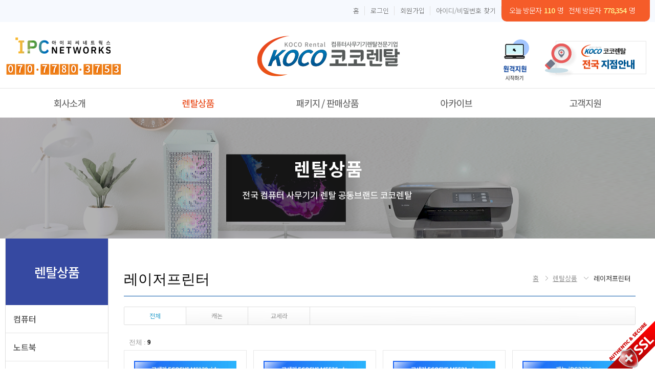

--- FILE ---
content_type: text/html
request_url: http://www.ipc119.kr/main.php?m1=28&m2=58
body_size: 12128
content:

<!DOCTYPE html PUBLIC "-//W3C//DTD XHTML 1.0 Transitional//EN" "http://www.w3.org/TR/xhtml1/DTD/xhtml1-transitional.dtd">
<html xmlns="http://www.w3.org/1999/xhtml" xml:lang="ko" lang="ko">
	<head>
		<!-- Google tag (gtag.js) -->
		<script async src="https://www.googletagmanager.com/gtag/js?id=G-SGMQXTH3ML"></script>
		<script>
		  window.dataLayer = window.dataLayer || [];
		  function gtag(){dataLayer.push(arguments);}
		  gtag('js', new Date());

		  gtag('config', 'G-SGMQXTH3ML');
		</script>
    
		<link rel="apple-touch-icon" href="./img/favicon.png">
		<link rel="apple-touch-icon" sizes="72x72" href="./img/favicon.png">
		<link rel="apple-touch-icon" sizes="114x114" href="./img/favicon_114x114.png">

		<meta http-equiv="Content-Type" content="text/html; charset=utf-8" />
		<meta http-equiv="X-UA-Compatible" content="IE=Edge" />
		<meta http-equiv="Pragma" content="no-cache" />
		<meta http-equiv="Expires" content="-1" />
		<meta name="viewport" content="width=1280, maximum-scale=1.0" />
		<link rel="canonical" href="https://www.ipc119.kr/">
		<meta name="robots" content="follow">
		<meta name="keywords" content="복사기임대,복사기렌탈,복합기렌탈,복합기임대,프린터임대,프린터렌탈,컴퓨터렌탈,노트북렌탈,노트북대여,컬러복사기임대,무한잉크,코코렌탈" />
		<meta name="description" content="인천 미추홀 관공서,기업,학교 전국렌탈 100개지점 복합기렌탈,복사기대여,노트북렌탈,TV렌탈,사무기기렌탈은 공동브랜드 코코렌탈에서!" />
		<meta property="og:image" content="/img/ogimg.png"/><!-----모바일URL공유시 나오는 이미지---->
		<meta property="og:title" content="코코렌탈 인천 미추홀구점 - 컴퓨터렌탈 복사기렌탈 프린터렌탈 노트북렌탈"/>
		<meta property="og:type" content="website"/>
		<meta property="og:url" content="http://www.ipc119.kr"/> 
		<meta property="og:site_name" content="코코렌탈 인천 미추홀구점 - 컴퓨터렌탈 복사기렌탈 프린터렌탈 노트북렌탈" />
		<meta property="og:description" content="인천 미추홀 관공서,기업,학교 전국렌탈 100개지점 복합기렌탈,복사기대여,노트북렌탈,TV렌탈,사무기기렌탈은 공동브랜드 코코렌탈에서!" />      
		<title>코코렌탈 본점[직영] 컴퓨터.노트북. 렌탈 및 대형TV 임대전문</title>
		<link rel="stylesheet" type="text/css" href="./css/common.css?uniq=1768594547" />
		<link rel="stylesheet" type="text/css" href="./css/pc.css?uniq=1768594547" />
		<link rel="stylesheet" type="text/css" href="./css/member.css?uniq=1768594547" />
		<link rel="stylesheet" type="text/css" href="./css/board.css?uniq=1768594547" />
		<link rel="stylesheet" type="text/css" href="./css/form.css?uniq=1768594547" />
		<link rel="stylesheet" type="text/css" href="./css/diary.css?uniq=1768594547" />
		<link rel="stylesheet" type="text/css" href="./SmartEditor2/css/smart_editor2_out.css?uniq=1768594547" />
		<link rel="shortcut icon" href="./favicon/pc_favicon.png" />
		<link rel="stylesheet" type="text/css" href="./onqa/quick_onlineqa.css" />        
       
		<style type="text/css">
			 #top { background:URL('./upload_design/20210621160344-7b98b39728.png') center top repeat-x; }  #menu3 { background:URL('./upload_design/20210617173831-ab011549f4.jpg') center bottom; } 		</style>
		<!--
		<script src="//ajax.googleapis.com/ajax/libs/webfont/1.4.10/webfont.js"></script>
		<script type="text/javascript">
		  WebFont.load({
			google: { families: ['Nanum Gothic'] }
		  });
		</script>
		<script type="text/javascript" src="http://code.jquery.com/jquery-latest.js"></script>
		<script type="text/javascript" src="http://code.jquery.com/ui/1.10.4/jquery-ui.js"></script>
		//-->
       
		<script type="text/javascript" src="./js/jquery-latest.js"></script>
		<script type="text/javascript" src="./js/jquery-ui.js"></script>
		<script type="text/javascript" src="./js/js.js?uniq=1768594547"></script>
		<!--<script src="https://code.jquery.com/jquery-1.10.2.js"></script>-->
		<script type="text/javascript">
		
	
			//<![CDATA[
				copyright_position_reset_first_check="Y";
				function copyright_position_reset()
				{
					var html_height = parseInt($("html").css("height"));
					var wrap_height = parseInt($("#wrap").css("height"));
					var bottom_height = parseInt($("#bottom").css("height"));
					if( html_height > (wrap_height + bottom_height+100) )
					{
						copyright_position_reset_first_check="N";
						$("#bottom").css({"position":"absolute","bottom":"0px"});
					}
					else
					{
						if(copyright_position_reset_first_check=="Y"){clearInterval(copyright_position);}
						else{$("#bottom").css({"position":"relative","bottom":"0px"});}
					}
				}

				$(document).ready(function(){

					// 브라우져 홀수해상도에 따른 가운데 정렬
													var html_width = parseInt($("html").css("width"));
							if(html_width/2!=parseInt(html_width/2))
							{
								$("#wrap").css({"border-right":"1px solid #F1F1F1"});
								$("#bottom").css({"background-image":"url('./img/copyright_right_bg.gif')","background-repeat":"repeat-y","background-position":"right top"});
							}
						
					// 로딩화면
						$("#loading_display").css({"display":"none","width":"0px","height":"0px","zIndex":"0"});
						$("#wrap").css({"display":"block"});

					// 메인메뉴 영역 벗어남 체크
						
					// 메인메뉴
													var size_h_open = $("#menu2").css("height");
							$("#menu2").css("height","56px");
							$(".m2_ul").css("opacity",0);
							$("#menu2").mouseenter(function() {
								$("#menu2").stop();
								$(".m2_ul").stop();
								$("#menu2").clearQueue();
								$(".m2_ul").clearQueue();
								$("#menu2").animate({height:size_h_open},"fast",function(){$(".m2_ul").animate({opacity:1},"fast");});
							});
							$("#menu2").mouseleave(function() {
								$("#menu2").stop();
								$(".m2_ul").stop();
								$("#menu2").clearQueue();
								$(".m2_ul").clearQueue();
								$(".m2_ul").animate({opacity:0},"fast",function(){$("#menu2").animate({height:"56px"},"fast");});
							});
						
					// 카피라이트
						copyright_position = setInterval("copyright_position_reset()",100);

					// 퀵메뉴
													$(window).scroll(function(){
								if($(window).scrollTop()>parseInt($("#top").css("height"))+130)
								{
																			var move_px = parseInt($(window).scrollTop()) - parseInt($("#top").css("height")) + 230;
									
									$("#quick_left_area").stop().clearQueue().animate({top:move_px});
									$("#quick_right_area").stop().clearQueue().animate({top:move_px});
								}
								else
								{
									$("#quick_left_area").stop().clearQueue().animate({top:0});
									$("#quick_right_area").stop().clearQueue().animate({top:0});
								}
							});
										});
			//]]>
		</script>
		<style>
						#quick_left { position:absolute; left:0px; top:0px; width:50%; height:100%; } /*수정전 position:absolute; left:0px; top:290px; width:50%; height:100%;*/
				#quick_right { position:absolute; right:0px; top:0px; width:50%; height:100%; } /*수정전 position:absolute; right:0px; top:290px; width:50%; height:100%;*/
				</style>
		<!-- 채널톡 스크립트 start -->
		<!-- Channel Plugin Scripts -->
		<!-- <script>
			(function() {
				var w = window;
				if (w.ChannelIO) {
				return (window.console.error || window.console.log || function(){})('ChannelIO script included twice.');
				}
				var ch = function() {
				ch.c(arguments);
				};
				ch.q = [];
				ch.c = function(args) {
				ch.q.push(args);
				};
				w.ChannelIO = ch;
				function l() {
				if (w.ChannelIOInitialized) {
					return;
				}
				w.ChannelIOInitialized = true;
				var s = document.createElement('script');
				s.type = 'text/javascript';
				s.async = true;
				s.src = 'https://cdn.channel.io/plugin/ch-plugin-web.js';
				s.charset = 'UTF-8';
				var x = document.getElementsByTagName('script')[0];
				x.parentNode.insertBefore(s, x);
				}
				if (document.readyState === 'complete') {
				l();
				} else if (window.attachEvent) {
				window.attachEvent('onload', l);
				} else {
				window.addEventListener('DOMContentLoaded', l, false);
				window.addEventListener('load', l, false);
				}
			})();
			ChannelIO('boot', {
				"pluginKey": "641fa024-c1dd-4f58-a6fd-51ff7bd5155d"
			});
		</script> -->
		<!-- End Channel Plugin -->

		<!-- Google tag (gtag.js) -->
		<script async src="https://www.googletagmanager.com/gtag/js?id=AW-17805337356">
		</script>
		<script>
		  window.dataLayer = window.dataLayer || [];
		  function gtag(){dataLayer.push(arguments);}
		  gtag('js', new Date());

		  gtag('config', 'AW-17805337356');
		</script>

	</head>
	<body>
		<div id="loading_display"><div id="loading_display_in1"><div id="loading_display_in2"><img src="./img/icon_loading.gif" alt="Loading" /></div></div></div>
		<div id="wrap">
							<div id="top">
							<!-- 로고 및 부가메뉴 시작 -->
					<div id="logo_n_top">
													<h1><a href="/main.php"><img src="./upload_design/20241203154813-e9eefa31af.png" id="logo_img" alt="코코렌탈 본점[직영] 컴퓨터.노트북. 렌탈 및 대형TV 임대전문" /></a></h1>
						                        
                        <div style="position:absolute; top:56px; width:208px; height:103px;"><a href="http://www.ipc119.co.kr/" target="_blank" alt="IPC네트웍스 바로가기"><img src="img_visual/topbanner_1-2.png" /></a></div>
						<a href="https://www.786.co.kr/" target="_blank" alt="원격지원"><div style="position:absolute; top:67px; right:226px; width:77px; height:73px;"><img src="img_visual/topbanner_3.png" onmouseover="this.src='img_visual/topbanner_3_o.png'" onmouseout="this.src='img_visual/topbanner_3.png'"/></div></a>
                        <a href="https://kocorental.co.kr/main.php?m1=19&m2=22" target="_blank"><div style="position:absolute; top:77px; right:0px; width:220px; height:73px;"><img src="img_visual/topbanner_2.png" /></div></a>
   
                        
						<div id="etc_menu">
							<h3 class="hidden">부가메뉴</h3>
							<ul class="count_visiter">
                            	<li style="background:none; margin-right:10px;">오늘 방문자<div style="color:#fff690; display:inline-block; height:18px; line-height:18px; padding:0px 5px 0px 5px; font-weight:500;">110</div>명</li>
                                <li style="background:none; ">전체 방문자<div style="color:#fff690; display:inline-block; height:18px; line-height:18px; padding:0px 5px 0px 5px; font-weight:500;">778,354</div>명</li>
							</ul>
                            <ul style="float:right;">
								<li><a href="/main.php"><span>홈</span></a></li>
																	<li><a href="/main.php?m1=member&amp;m2=login"><span>로그인</span></a></li>
																			<li><a href="/main.php?m1=member&amp;m2=join"><span>회원가입</span></a></li>
																		<li><a href="/main.php?m1=member&amp;m2=idpwd"><span>아이디/비밀번호 찾기</span></a></li>
																								                             </ul>
						</div>
					</div>
				<!-- 로고 및 부가메뉴 끝 -->

				<!-- 메인메뉴 시작 -->
					<div id="menu1">
						<h2 class="hidden">메인메뉴</h2>
						<div id="menu2">
							<ul class="m1_ul"><li class="m1_li" ><a href="/main.php?m1=27" target="_self"><span class="m1_li"><img src="./upload_menu/m1_27.png" onmouseover="this.src='./upload_menu/m1_27_o.png';" onmouseout="this.src='./upload_menu/m1_27.png';" alt="회사소개" /></span></a><ul class="m2_ul"><li class="m2_li"><a href="/main.php?m1=27&amp;m2=52" target="_self"><span style="color:#737373" onmouseover="this.style.color='#F04F01';" onmouseout="this.style.color='#737373';">인사말</span></a></li><li class="m2_li"><a href="/main.php?m1=27&amp;m2=54" target="_self"><span style="color:#737373" onmouseover="this.style.color='#F04F01';" onmouseout="this.style.color='#737373';">오시는 길</span></a></li></ul></li><li class="m1_li" ><a href="/main.php?m1=28" target="_self"><span class="m1_li"><img src="./upload_menu/m1_28_o.png" onmouseover="this.src='./upload_menu/m1_28_o.png';" onmouseout="this.src='./upload_menu/m1_28_o.png';" alt="렌탈상품" /></span></a><ul class="m2_ul"><li class="m2_li"><a href="/main.php?m1=28&amp;m2=55" target="_self"><span style="color:#737373" onmouseover="this.style.color='#F04F01';" onmouseout="this.style.color='#737373';">컴퓨터</span></a></li><li class="m2_li"><a href="/main.php?m1=28&amp;m2=56" target="_self"><span style="color:#737373" onmouseover="this.style.color='#F04F01';" onmouseout="this.style.color='#737373';">노트북</span></a></li><li class="m2_li"><a href="/main.php?m1=28&amp;m2=57" target="_self"><span style="color:#737373" onmouseover="this.style.color='#F04F01';" onmouseout="this.style.color='#737373';">대형TV</span></a></li><li class="m2_li"><a href="/main.php?m1=28&amp;m2=66" target="_self"><span style="color:#737373" onmouseover="this.style.color='#F04F01';" onmouseout="this.style.color='#737373';">전자칠판</span></a></li><li class="m2_li"><a href="/main.php?m1=28&amp;m2=58" target="_self"><span style="color:#F04F01; text-decoration:underline;" onmouseover="this.style.color='#F04F01';" onmouseout="this.style.color='#737373';">레이저프린터</span></a></li><li class="m2_li"><a href="/main.php?m1=28&amp;m2=60" target="_self"><span style="color:#737373" onmouseover="this.style.color='#F04F01';" onmouseout="this.style.color='#737373';">잉크젯프린터</span></a></li><li class="m2_li"><a href="/main.php?m1=28&amp;m2=90" target="_self"><span style="color:#737373" onmouseover="this.style.color='#F04F01';" onmouseout="this.style.color='#737373';">3D프린터</span></a></li><li class="m2_li"><a href="/main.php?m1=28&amp;m2=64" target="_self"><span style="color:#737373" onmouseover="this.style.color='#F04F01';" onmouseout="this.style.color='#737373';">세단기</span></a></li><li class="m2_li"><a href="/main.php?m1=28&amp;m2=65" target="_self"><span style="color:#737373" onmouseover="this.style.color='#F04F01';" onmouseout="this.style.color='#737373';">공기청정기</span></a></li></ul></li><li class="m1_li" ><a href="/main.php?m1=29" target="_self"><span class="m1_li"><img src="./upload_menu/m1_29.png" onmouseover="this.src='./upload_menu/m1_29_o.png';" onmouseout="this.src='./upload_menu/m1_29.png';" alt="패키지/판매상품" /></span></a><ul class="m2_ul"><li class="m2_li"><a href="/main.php?m1=29&amp;m2=68" target="_self"><span style="color:#737373" onmouseover="this.style.color='#F04F01';" onmouseout="this.style.color='#737373';">패키지상품</span></a></li><li class="m2_li"><a href="/main.php?m1=29&amp;m2=69" target="_self"><span style="color:#737373" onmouseover="this.style.color='#F04F01';" onmouseout="this.style.color='#737373';">판매상품</span></a></li><li class="m2_li"><a href="/main.php?m1=29&amp;m2=76" target="_self"><span style="color:#737373" onmouseover="this.style.color='#F04F01';" onmouseout="this.style.color='#737373';">폴라리스오피스</span></a></li></ul></li><li class="m1_li" ><a href="/main.php?m1=30" target="_self"><span class="m1_li"><img src="./upload_menu/m1_30.png" onmouseover="this.src='./upload_menu/m1_30_o.png';" onmouseout="this.src='./upload_menu/m1_30.png';" alt="아카이브" /></span></a><ul class="m2_ul"><li class="m2_li"><a href="/main.php?m1=30&amp;m2=70" target="_self"><span style="color:#737373" onmouseover="this.style.color='#F04F01';" onmouseout="this.style.color='#737373';">자료실</span></a></li><li class="m2_li"><a href="/main.php?m1=30&amp;m2=81" target="_self"><span style="color:#737373" onmouseover="this.style.color='#F04F01';" onmouseout="this.style.color='#737373';">자료실 (21년이전)</span></a></li><li class="m2_li"><a href="/main.php?m1=30&amp;m2=71" target="_self"><span style="color:#737373" onmouseover="this.style.color='#F04F01';" onmouseout="this.style.color='#737373';">시공갤러리</span></a></li><li class="m2_li"><a href="/main.php?m1=30&amp;m2=72" target="_self"><span style="color:#737373" onmouseover="this.style.color='#F04F01';" onmouseout="this.style.color='#737373';">영상갤러리</span></a></li><li class="m2_li"><a href="/main.php?m1=30&amp;m2=82" target="_self"><span style="color:#737373" onmouseover="this.style.color='#F04F01';" onmouseout="this.style.color='#737373';">온라인 문의</span></a></li></ul></li><li class="m1_li" ><a href="/main.php?m1=31" target="_self"><span class="m1_li"><img src="./upload_menu/m1_31.png" onmouseover="this.src='./upload_menu/m1_31_o.png';" onmouseout="this.src='./upload_menu/m1_31.png';" alt="고객지원" /></span></a><ul class="m2_ul"><li class="m2_li"><a href="/main.php?m1=31&amp;m2=48" target="_self"><span style="color:#737373" onmouseover="this.style.color='#F04F01';" onmouseout="this.style.color='#737373';">공지사항</span></a></li><li class="m2_li"><a href="/main.php?m1=31&amp;m2=59" target="_self"><span style="color:#737373" onmouseover="this.style.color='#F04F01';" onmouseout="this.style.color='#737373';">일정보기</span></a></li><li class="m2_li"><a href="/main.php?m1=31&amp;m2=63" target="_self"><span style="color:#737373" onmouseover="this.style.color='#F04F01';" onmouseout="this.style.color='#737373';">일정검색</span></a></li><li class="m2_li"><a href="/main.php?m1=31&amp;m2=80" target="_self"><span style="color:#737373" onmouseover="this.style.color='#F04F01';" onmouseout="this.style.color='#737373';">단기렌탈검색</span></a></li><li class="m2_li"><a href="/main.php?m1=31&amp;m2=77" target="_self"><span style="color:#737373" onmouseover="this.style.color='#F04F01';" onmouseout="this.style.color='#737373';">서비스표준 요금표</span></a></li></ul></li></ul>

						</div>
						<div id="menu3"></div>
					</div>
				<!-- 메인메뉴 끝 -->
			</div>


			<!-- 메인 이미지, 좌우 배경, 퀵메뉴 시작 -->
				
					<div id="quick">
						<!-- 좌측 : 퀵메뉴 배너 시작 -->
							<div id="quick_left">
								<div id="quick_left_in">
									<div id="quick_left_area" style="right:20px;"></div>								</div>
							</div>
						<!-- 좌측 : 퀵메뉴 배너 끝 -->

						<!-- 우측 : 퀵메뉴 배너 시작 -->
							<div id="quick_right">
								<div id="quick_right_in">
									<div id="quick_right_area" style="left:20px;"><h3 class="hidden">퀵메뉴 그룹2</h3><ul id="quick_right_ul"><li style="text-align:left;"><a href="#" target="_blank"><img src="./upload_design/20210616142241-8d3db71093.png"  alt="퀵배너1" /></a></li><li style="text-align:left;"><a href="https://blog.naver.com/ipc_119" target="_blank"><img src="./upload_design/20210621164337-b0f5a6a124.png"  alt="퀵메뉴2" /></a></li><li style="text-align:left;"><a href="https://kocorental.co.kr/" target="_blank"><img src="./upload_design/20210621164337-d338c7eba1.png"  alt="퀵메뉴3" /></a></li><li style="text-align:left;"><a href="https://kocorental.co.kr/main.php?m1=19&amp;m2=22" target="_blank"><img src="./upload_design/20210621164337-e3f981f22e.png"  alt="퀵메뉴4" /></a></li><li style="text-align:left;"><a href="http://www.kcicbiz.co.kr/" target="_blank"><img src="./upload_design/20210908175556-d0d0608614.png"  alt="퀵메뉴5" /></a></li><li style="text-align:left;"><a href="http://www.ipc119.kr/main.php?m1=31&amp;m2=59&amp;m3=&amp;diary_mode=view" target="_self"><img src="./upload_design/20210908175556-28bb642b1c.png"  alt="퀵메뉴6" /></a></li><li style="text-align:left;"><a href="#" target="_self"><img src="./upload_design/20210908175752-76e03e0383.png"  alt="퀵메뉴_top" /></a></li><li style="text-align:left;"><a href="#bottom" target="_self"><img src="./upload_design/20210908175752-99bcac7173.png"  alt="퀵메뉴_down" /></a></li></ul>											<script type="text/javascript">
												//<![CDATA[
													$(document).ready(function(){
														var t_area = parseInt($("#quick_right_in").css("width")) - 20;
														$("#quick_right_ul").css({"width":t_area-101,"overflow":"hidden"});
													});
													$(window).resize(function(){
														var t_area = parseInt($("#quick_right_in").css("width")) - 20;
														$("#quick_right_ul").css({"width":t_area-101,"overflow":"hidden"});
													});
												//]]>
											</script>
									</div>								</div>
							</div>
						<!-- 우측 : 퀵메뉴 배너 끝 -->
					</div>

					<link rel="stylesheet" type="text/css" href="./css/style.css">
<link rel="stylesheet" type="text/css" href="./css/banner.css">

						<div id="visual_area" style="height:236px;">									<div id="visual_group_0" class="visual_group" style="height:236px; z-index:12;">
										<div class="visual_left">
											<div class="visual_left_in"  style="background:URL('./upload_design/20210715162950-ad21f04919.png') right top;" ></div>
										</div>
										<div class="visual_right">
											<div class="visual_right_in"  style="background:URL('./upload_design/20210715162950-041d8e8209.png') left top;" ></div>
										</div>
										<div class="visual_center">
											<img src="./upload_design/20210715163336-ff87b2bf69.png" alt="" />										</div>
									</div>
						</div>							<!--  메인 이미지, 좌우 배경, 퀵메뉴 끝 -->


			<link rel="stylesheet" type="text/css" href="./css/style.css">

			<!-- 컨텐츠 시작 -->
									
				
					<div style='width:1260px; text-align:center; margin:0px auto;'>								<table>
									<tr>
										<td style="vertical-align:top; background:#fff; border-left:1px solid #ddd; border-right:1px solid #ddd;"><div id='content_left_area'><div id="content_sub_left" style='padding:0px 0px 0px 0px;'>
	<style>
							#content_sub_left p.text_menu1 { font-size:25px; background:#3649a1; width:200px; height:130px; line-height:130px; padding:0; text-align:center; letter-spacing:-1px; font-weight:500; } /*수정전 font-weight:bold; padding-top:20px; font-size:22px;  padding-bottom:20px; background:url('./img/sub_menu1_bg.gif') repeat-x left bottom;*/ 
							#content_sub_left ul.text_menu2 { padding-bottom:20px;  }
							#content_sub_left ul.text_menu2 li.text_menu2 { border-bottom:1px solid #e4e4e4; font-size:16px; padding:15px; color:#222; font-weight:500; } /*수정전 15px 0px 15px 20px; font-size:13px; font-weight:bold; background:url('./img/sub_menu2_bul.gif') 10px 17px no-repeat; */
							#content_sub_left ul.text_menu2 li.text_menu2 a { }
							#content_sub_left ul.text_menu2 li.text_menu2 a.text_mene2_n:link { color:#5A5A5A; text-decoration:none; } 
							#content_sub_left ul.text_menu2 li.text_menu2 a.text_mene2_n:visited { color:#5A5A5A; text-decoration:none; }
							#content_sub_left ul.text_menu2 li.text_menu2 a.text_mene2_n:hover { color:#; text-decoration:underline; }
							#content_sub_left ul.text_menu2 li.text_menu2 a.text_mene2_n:focus { color:#; text-decoration:none; }
							#content_sub_left ul.text_menu2 li.text_menu2 a.text_mene2_n:active { color:#; text-decoration:none; } 
							#content_sub_left ul.text_menu2 li.text_menu2 a.text_mene2_c:link { color:#; text-decoration:none; background:url('../img/sub_nav.png')175px 27px no-repeat; } 
							#content_sub_left ul.text_menu2 li.text_menu2 a.text_mene2_c:visited { color:#; text-decoration:none; }
							#content_sub_left ul.text_menu2 li.text_menu2 a.text_mene2_c:hover { color:#; text-decoration:underline; }
							#content_sub_left ul.text_menu2 li.text_menu2 a.text_mene2_c:focus { color:#; text-decoration:none; }
							#content_sub_left ul.text_menu2 li.text_menu2 a.text_mene2_c:active { color:#; text-decoration:none; } 

							#content_sub_left ul.text_menu3{ padding-top:4px; padding-bottom:6px; }
							#content_sub_left ul.text_menu3 li.text_menu3 { padding:1px 0px 1px 21px; background:url('./img/sub_menu3_bul.gif') no-repeat left top; }
							#content_sub_left ul.text_menu3 li.text_menu3 a.text_mene3_n:link { color:#5A5A5A; text-decoration:none; } 
							#content_sub_left ul.text_menu3 li.text_menu3 a.text_mene3_n:visited { color:#5A5A5A; text-decoration:none; }
							#content_sub_left ul.text_menu3 li.text_menu3 a.text_mene3_n:hover { color:#; text-decoration:none; }
							#content_sub_left ul.text_menu3 li.text_menu3 a.text_mene3_n:focus { color:#; text-decoration:none; }
							#content_sub_left ul.text_menu3 li.text_menu3 a.text_mene3_n:active { color:#; text-decoration:none; } 
							#content_sub_left ul.text_menu3 li.text_menu3 a.text_mene3_c:link { color:#; text-decoration:none; } 
							#content_sub_left ul.text_menu3 li.text_menu3 a.text_mene3_c:visited { color:#; text-decoration:none; }
							#content_sub_left ul.text_menu3 li.text_menu3 a.text_mene3_c:hover { color:#; text-decoration:none; }
							#content_sub_left ul.text_menu3 li.text_menu3 a.text_mene3_c:focus { color:#; text-decoration:none; }
							#content_sub_left ul.text_menu3 li.text_menu3 a.text_mene3_c:active { color:#; text-decoration:none; } 
						</style>
						<p class='text_menu1' style='color:#fff;'>렌탈상품</p>
						<ul class='text_menu2'>									<li class='text_menu2'><a href='/main.php?m1=28&amp;m2=55' target='_self' title='메뉴 컴퓨터 로 이동' class='text_mene2_n' />컴퓨터</a>
																			</li>
															<li class='text_menu2'><a href='/main.php?m1=28&amp;m2=56' target='_self' title='메뉴 노트북 로 이동' class='text_mene2_n' />노트북</a>
																			</li>
															<li class='text_menu2'><a href='/main.php?m1=28&amp;m2=57' target='_self' title='메뉴 대형TV 로 이동' class='text_mene2_n' />대형TV</a>
																			</li>
															<li class='text_menu2'><a href='/main.php?m1=28&amp;m2=66' target='_self' title='메뉴 전자칠판 로 이동' class='text_mene2_n' />전자칠판</a>
																			</li>
															<li class='text_menu2'><a href='/main.php?m1=28&amp;m2=58' target='_self' title='메뉴 레이저프린터 로 이동' class='text_mene2_c' />레이저프린터</a>
																			</li>
															<li class='text_menu2'><a href='/main.php?m1=28&amp;m2=60' target='_self' title='메뉴 잉크젯프린터 로 이동' class='text_mene2_n' />잉크젯프린터</a>
																			</li>
															<li class='text_menu2'><a href='/main.php?m1=28&amp;m2=90' target='_self' title='메뉴 3D프린터 로 이동' class='text_mene2_n' />3D프린터</a>
																			</li>
															<li class='text_menu2'><a href='/main.php?m1=28&amp;m2=64' target='_self' title='메뉴 세단기 로 이동' class='text_mene2_n' />세단기</a>
																			</li>
															<li class='text_menu2'><a href='/main.php?m1=28&amp;m2=65' target='_self' title='메뉴 공기청정기 로 이동' class='text_mene2_n' />공기청정기</a>
																			</li>
						</ul></div></div></td>
										<td style="width:30px;">&nbsp;</td>
										<td style="vertical-align:top;"><div id='content_area'>

<div class="title_n_loc">
	<span class="loc">
		<a href="./main.php"><span class="loc1">홈</span></a>
					<a href="./main.php?m1=28" target="_self"><span class="loc2">렌탈상품</span></a>
			<span class="loc3">레이저프린터</span>
					</span>
	<h2><span class="title">레이저프린터</span></h2>
</div>


<div id="dp_board_pc_area"><script type="text/javascript">
	//<![CDATA[
		function all_check(mode)
		{
			for(k=0;k<16;k++)
			{
				var a = "bbb_" + k;
				if (document.getElementById(a) != null)
				{
					if(mode=="Y"){document.getElementById(a).checked=true;}else{document.getElementById(a).checked=false;}
				}
			}
		}
	//]]>
</script>

	<span class="hidden">게시판 머리글 분류 선택</span>
	<div id="dp_board_pc_list_top_headword">
		<ul>
			<li>
				<a href="/main.php?m1=28&amp;m2=58&amp;m3=&amp;board_mode=list&amp;board_no=&amp;board_search_keyword=&amp;board_page=1&amp;board_search_head_word=&amp;board_page=1&amp;board_search_head_word=&amp;board_search_keyword=&amp;board_mode=list" title="모든 분류의 게시물 보기">
					<span class="choice">전체</span>
				</a>
			</li>
							<li>
					<a href="/main.php?m1=28&amp;m2=58&amp;m3=&amp;board_mode=list&amp;board_no=&amp;board_search_keyword=&amp;board_page=1&amp;board_search_head_word=&amp;board_page=1&amp;board_search_head_word=%EC%BA%90%EB%85%BC&amp;board_search_keyword=&amp;board_mode=list" title="캐논 분류의 게시물만 보기">
						<span class="">캐논</span>
					</a>
				</li>
							<li>
					<a href="/main.php?m1=28&amp;m2=58&amp;m3=&amp;board_mode=list&amp;board_no=&amp;board_search_keyword=&amp;board_page=1&amp;board_search_head_word=&amp;board_page=1&amp;board_search_head_word=%EA%B5%90%EC%84%B8%EB%9D%BC&amp;board_search_keyword=&amp;board_mode=list" title="교세라 분류의 게시물만 보기">
						<span class="">교세라</span>
					</a>
				</li>
					</ul>
	</div>

<div id="dp_board_pc_list_top_total_record">
	전체 : <span>9</span>
	</div>
<div id="dp_board_pc_list_C_type_service">
	


	<ul class="underline">					<li class="photo_4" style="">
												<a href="/main.php?m1=28&amp;m2=58&amp;m3=&amp;board_mode=list&amp;board_no=&amp;board_search_keyword=&amp;board_page=1&amp;board_search_head_word=&amp;board_mode=view&amp;board_no=1198">							<span class="photo_4">
																<span style="position:relative; display:inline-block; width:200px; height:200px; overflow:hidden;  border:0px solid #000; "><img src="./img/lignt_50x50.png" style="position:absolute; top:0px; left:0px; z-index:2;" alt="" /><img src="./upload_board_files/code_21/20240712133456-c8e87d558e_thumbnail.jpg" style="margin-left:-0px; margin-top:-0px; width:201px; height:200px;" alt="첨부 이미지"  id='img0'   /></span>							</span>
							
															<span class="hidden">제목:</span><span class="photo_4_title">교세라 ECOSYS M8130cidn</span>
								<span class="hidden">제목:</span><span class="photo_4_title_bottom"></span>
								<span class="hidden">제목:</span><span class="photo_4_title_option2">인쇄, 복사, 스캔, 팩스(옵션)</span>
								<span class="hidden">제목:</span><span class="photo_4_title_option2">
																			<span style="display:inline-block; width:50px; height:17px; border:1px solid #f8964e; color:#ff6c00; text-align:center; line-height:17px; font-size:11px;">컬러</span>
										<!--<img src="/subpage_product/img/icon_color.png" alt="컬러아이콘" />-->
																		<span class="print_paper_size">A3</span>
								</span>
								<span class="hidden">제목:</span><span class="photo_4_title_price">월 70,000원</span>
													</a>
					</li>
						<li class="photo_4" style="">
												<a href="/main.php?m1=28&amp;m2=58&amp;m3=&amp;board_mode=list&amp;board_no=&amp;board_search_keyword=&amp;board_page=1&amp;board_search_head_word=&amp;board_mode=view&amp;board_no=258">							<span class="photo_4">
																<span style="position:relative; display:inline-block; width:200px; height:200px; overflow:hidden;  border:0px solid #000; "><img src="./img/lignt_50x50.png" style="position:absolute; top:0px; left:0px; z-index:2;" alt="" /><img src="./upload_board_files/code_21/20210715131508-dd746ae5ac.jpg" style="margin-left:-0px; margin-top:-0px; width:200px; height:200px;" alt="첨부 이미지"  id='img1'   /></span>							</span>
							
															<span class="hidden">제목:</span><span class="photo_4_title">교세라 ECOSYS M5526cdn</span>
								<span class="hidden">제목:</span><span class="photo_4_title_bottom"></span>
								<span class="hidden">제목:</span><span class="photo_4_title_option2">인쇄, 복사, 스캔, 팩스</span>
								<span class="hidden">제목:</span><span class="photo_4_title_option2">
																			<span style="display:inline-block; width:50px; height:17px; border:1px solid #f8964e; color:#ff6c00; text-align:center; line-height:17px; font-size:11px;">컬러</span>
										<!--<img src="/subpage_product/img/icon_color.png" alt="컬러아이콘" />-->
																		<span class="print_paper_size">A4</span>
								</span>
								<span class="hidden">제목:</span><span class="photo_4_title_price">월 35,000원</span>
													</a>
					</li>
						<li class="photo_4" style="">
												<a href="/main.php?m1=28&amp;m2=58&amp;m3=&amp;board_mode=list&amp;board_no=&amp;board_search_keyword=&amp;board_page=1&amp;board_search_head_word=&amp;board_mode=view&amp;board_no=257">							<span class="photo_4">
																<span style="position:relative; display:inline-block; width:200px; height:200px; overflow:hidden;  border:0px solid #000; "><img src="./img/lignt_50x50.png" style="position:absolute; top:0px; left:0px; z-index:2;" alt="" /><img src="./upload_board_files/code_21/20210715131216-ea21393636.jpg" style="margin-left:-0px; margin-top:-0px; width:200px; height:200px;" alt="첨부 이미지"  id='img2'   /></span>							</span>
							
															<span class="hidden">제목:</span><span class="photo_4_title">교세라 ECOSYS M5521cdn</span>
								<span class="hidden">제목:</span><span class="photo_4_title_bottom"></span>
								<span class="hidden">제목:</span><span class="photo_4_title_option2">인쇄, 복사, 스캔, 팩스</span>
								<span class="hidden">제목:</span><span class="photo_4_title_option2">
																			<span style="display:inline-block; width:50px; height:17px; border:1px solid #f8964e; color:#ff6c00; text-align:center; line-height:17px; font-size:11px;">컬러</span>
										<!--<img src="/subpage_product/img/icon_color.png" alt="컬러아이콘" />-->
																		<span class="print_paper_size">A4</span>
								</span>
								<span class="hidden">제목:</span><span class="photo_4_title_price">월 35,000원</span>
													</a>
					</li>
						<li class="photo_4" style="margin-right:0px;">
												<a href="/main.php?m1=28&amp;m2=58&amp;m3=&amp;board_mode=list&amp;board_no=&amp;board_search_keyword=&amp;board_page=1&amp;board_search_head_word=&amp;board_mode=view&amp;board_no=1505">							<span class="photo_4">
																<span style="position:relative; display:inline-block; width:200px; height:200px; overflow:hidden;  border:0px solid #000; "><img src="./img/lignt_50x50.png" style="position:absolute; top:0px; left:0px; z-index:2;" alt="" /><img src="./upload_board_files/code_21/20260106153759-b4c8135bf8_thumbnail.jpg" style="margin-left:-0px; margin-top:-0px; width:201px; height:200px;" alt="첨부 이미지"  id='img3'   /></span>							</span>
							
															<span class="hidden">제목:</span><span class="photo_4_title">캐논 iRC3326</span>
								<span class="hidden">제목:</span><span class="photo_4_title_bottom"></span>
								<span class="hidden">제목:</span><span class="photo_4_title_option2">인쇄,복사,스캔,팩스(옵션)</span>
								<span class="hidden">제목:</span><span class="photo_4_title_option2">
																			<span style="display:inline-block; width:50px; height:17px; border:1px solid #f8964e; color:#ff6c00; text-align:center; line-height:17px; font-size:11px;">컬러</span>
										<!--<img src="/subpage_product/img/icon_color.png" alt="컬러아이콘" />-->
																		<span class="print_paper_size">A3</span>
								</span>
								<span class="hidden">제목:</span><span class="photo_4_title_price">월 50,000원</span>
													</a>
					</li>
						<li class="photo_4" style="">
												<a href="/main.php?m1=28&amp;m2=58&amp;m3=&amp;board_mode=list&amp;board_no=&amp;board_search_keyword=&amp;board_page=1&amp;board_search_head_word=&amp;board_mode=view&amp;board_no=1504">							<span class="photo_4">
																<span style="position:relative; display:inline-block; width:200px; height:200px; overflow:hidden;  border:0px solid #000; "><img src="./img/lignt_50x50.png" style="position:absolute; top:0px; left:0px; z-index:2;" alt="" /><img src="./upload_board_files/code_21/20260106153103-007b2e1303_thumbnail.jpg" style="margin-left:-0px; margin-top:-0px; width:201px; height:200px;" alt="첨부 이미지"  id='img4'   /></span>							</span>
							
															<span class="hidden">제목:</span><span class="photo_4_title">캐논 iR ADV DX C3930</span>
								<span class="hidden">제목:</span><span class="photo_4_title_bottom"></span>
								<span class="hidden">제목:</span><span class="photo_4_title_option2">인쇄,복사,스캔,팩스(옵션)</span>
								<span class="hidden">제목:</span><span class="photo_4_title_option2">
																			<span style="display:inline-block; width:50px; height:17px; border:1px solid #f8964e; color:#ff6c00; text-align:center; line-height:17px; font-size:11px;">컬러</span>
										<!--<img src="/subpage_product/img/icon_color.png" alt="컬러아이콘" />-->
																		<span class="print_paper_size">A3</span>
								</span>
								<span class="hidden">제목:</span><span class="photo_4_title_price">월 80,000원</span>
													</a>
					</li>
						<li class="photo_4" style="">
												<a href="/main.php?m1=28&amp;m2=58&amp;m3=&amp;board_mode=list&amp;board_no=&amp;board_search_keyword=&amp;board_page=1&amp;board_search_head_word=&amp;board_mode=view&amp;board_no=1502">							<span class="photo_4">
																<span style="position:relative; display:inline-block; width:200px; height:200px; overflow:hidden;  border:0px solid #000; "><img src="./img/lignt_50x50.png" style="position:absolute; top:0px; left:0px; z-index:2;" alt="" /><img src="./upload_board_files/code_21/20260102145909-8af861991b.png" style="margin-left:-0px; margin-top:-0px; width:200px; height:200px;" alt="첨부 이미지"  id='img5'   /></span>							</span>
							
															<span class="hidden">제목:</span><span class="photo_4_title">캐논 iRC3322</span>
								<span class="hidden">제목:</span><span class="photo_4_title_bottom"></span>
								<span class="hidden">제목:</span><span class="photo_4_title_option2">인쇄,복사,스캔,팩스(옵션)</span>
								<span class="hidden">제목:</span><span class="photo_4_title_option2">
																			<span style="display:inline-block; width:50px; height:17px; border:1px solid #f8964e; color:#ff6c00; text-align:center; line-height:17px; font-size:11px;">컬러</span>
										<!--<img src="/subpage_product/img/icon_color.png" alt="컬러아이콘" />-->
																		<span class="print_paper_size">A3</span>
								</span>
								<span class="hidden">제목:</span><span class="photo_4_title_price">월 50,000원</span>
													</a>
					</li>
						<li class="photo_4" style="">
												<a href="/main.php?m1=28&amp;m2=58&amp;m3=&amp;board_mode=list&amp;board_no=&amp;board_search_keyword=&amp;board_page=1&amp;board_search_head_word=&amp;board_mode=view&amp;board_no=1501">							<span class="photo_4">
																<span style="position:relative; display:inline-block; width:200px; height:200px; overflow:hidden;  border:0px solid #000; "><img src="./img/lignt_50x50.png" style="position:absolute; top:0px; left:0px; z-index:2;" alt="" /><img src="./upload_board_files/code_21/20260102150427-890d374dfa.png" style="margin-left:-0px; margin-top:-0px; width:200px; height:200px;" alt="첨부 이미지"  id='img6'   /></span>							</span>
							
															<span class="hidden">제목:</span><span class="photo_4_title">캐논 iR ADV DX C3922</span>
								<span class="hidden">제목:</span><span class="photo_4_title_bottom"></span>
								<span class="hidden">제목:</span><span class="photo_4_title_option2">인쇄,복사,스캔,팩스(옵션)</span>
								<span class="hidden">제목:</span><span class="photo_4_title_option2">
																			<span style="display:inline-block; width:50px; height:17px; border:1px solid #f8964e; color:#ff6c00; text-align:center; line-height:17px; font-size:11px;">컬러</span>
										<!--<img src="/subpage_product/img/icon_color.png" alt="컬러아이콘" />-->
																		<span class="print_paper_size">A3</span>
								</span>
								<span class="hidden">제목:</span><span class="photo_4_title_price">월 60,000원</span>
													</a>
					</li>
						<li class="photo_4" style="margin-right:0px;">
												<a href="/main.php?m1=28&amp;m2=58&amp;m3=&amp;board_mode=list&amp;board_no=&amp;board_search_keyword=&amp;board_page=1&amp;board_search_head_word=&amp;board_mode=view&amp;board_no=1500">							<span class="photo_4">
																<span style="position:relative; display:inline-block; width:200px; height:200px; overflow:hidden;  border:0px solid #000; "><img src="./img/lignt_50x50.png" style="position:absolute; top:0px; left:0px; z-index:2;" alt="" /><img src="./upload_board_files/code_21/20260102150742-8c7066e2b3.png" style="margin-left:-0px; margin-top:-0px; width:200px; height:200px;" alt="첨부 이미지"  id='img7'   /></span>							</span>
							
															<span class="hidden">제목:</span><span class="photo_4_title">캐논 iR ADV DX C3926</span>
								<span class="hidden">제목:</span><span class="photo_4_title_bottom"></span>
								<span class="hidden">제목:</span><span class="photo_4_title_option2">인쇄,복사,스캔,팩스(옵션)</span>
								<span class="hidden">제목:</span><span class="photo_4_title_option2">
																			<span style="display:inline-block; width:50px; height:17px; border:1px solid #f8964e; color:#ff6c00; text-align:center; line-height:17px; font-size:11px;">컬러</span>
										<!--<img src="/subpage_product/img/icon_color.png" alt="컬러아이콘" />-->
																		<span class="print_paper_size">A3</span>
								</span>
								<span class="hidden">제목:</span><span class="photo_4_title_price">월 70,000원</span>
													</a>
					</li>
						<li class="photo_4" style="">
												<a href="/main.php?m1=28&amp;m2=58&amp;m3=&amp;board_mode=list&amp;board_no=&amp;board_search_keyword=&amp;board_page=1&amp;board_search_head_word=&amp;board_mode=view&amp;board_no=1197">							<span class="photo_4">
																<span style="position:relative; display:inline-block; width:200px; height:200px; overflow:hidden;  border:0px solid #000; "><img src="./img/lignt_50x50.png" style="position:absolute; top:0px; left:0px; z-index:2;" alt="" /><img src="./upload_board_files/code_21/20231031110558-90d47e1abd_thumbnail.jpg" style="margin-left:-0px; margin-top:-0px; width:201px; height:200px;" alt="첨부 이미지"  id='img8'   /></span>							</span>
							
															<span class="hidden">제목:</span><span class="photo_4_title">교세라 ECOSYS M4132idn</span>
								<span class="hidden">제목:</span><span class="photo_4_title_bottom"></span>
								<span class="hidden">제목:</span><span class="photo_4_title_option2">인쇄, 복사, 스캔, 팩스(옵션)</span>
								<span class="hidden">제목:</span><span class="photo_4_title_option2">
																			<span style="display:inline-block; width:50px; height:17px; border:1px solid #333; color:#000; text-align:center; line-height:17px; font-size:11px;">흑백</span>										
										<!--<img src="/subpage_product/img/icon_black.png" alt="흑백아이콘" />-->
																		<span class="print_paper_size">A3</span>
								</span>
								<span class="hidden">제목:</span><span class="photo_4_title_price">월 50,000원</span>
													</a>
					</li>
	</ul>
</div>




		<div id="dp_board_pc_list_bottom">

							<div id="dp_board_pc_list_bottom_paging"><div class="paging_design1"><span class="area"><span class="list_paging_n"></span><span class="list_paging_o">1</span><span class="list_paging_n"></span></span></div></div>
			
			
					</div>

	<div id="dp_board_pc_list_top_search">
		<div id="dp_board_pc_list_top_search_form">
			<form id="search_form" name="search_form" method="get" action="/main.php">
				<fieldset>
					<legend class="hidden">게시판 검색 대상 및 검색어 입력 폼</legend>
					<label for="dp_board_pc_list_top_search_keyword" class="hidden">검색키워드</label>
					<input type="text" id="dp_board_pc_list_top_search_keyword" name="board_search_keyword" value="" />
					<button type="button" title="검색" id="dp_board_pc_list_top_search_submit" onclick="document.getElementById('search_form').submit();"><span class="hidden">검색</span></button>
					<input type="hidden" name="board_search_head_word" value="" />
					<input type="hidden" name="m1" value="28" /><input type="hidden" name="m2" value="58" /><input type="hidden" name="m3" value="" />				</fieldset>
			</form>
		</div>
	</div>
</div></div></td>
									</tr>
								</table>

						</div>

							<!-- 컨텐츠 끝 -->

			


		</div>

		<!-- 하단 메뉴 및 카피라이트 시작 -->
			<div id="bottom"> <!---수정전 <div id="bottom" >--->
            
<div style="text-align:center; background:#FFF; border-top:1px solid #e5e5e5;">
	<img src="img/foot_cont.jpg" border="0" usemap="#footer">
    <map name="footer" id="footer">
		<area shape="rect" coords="1047,48,1259,174" href="http://pf.kakao.com/_cxoEtC/chat" target="_blank" />
		<area shape="rect" coords="876,54,959,165" href="http://www.kcicbiz.co.kr" target="_blank" />
		<area shape="rect" coords="735,54,818,165" href="https://blog.naver.com/ipc_119" target="_blank" />
		<area shape="rect" coords="595,55,678,166" href="https://smartstore.naver.com/koco_rental" target="_blank" />
    </map>
</div>
<div id="menu_member_100per">
  <div id="menu_member">
    <h3 class="hidden">회원관련 메뉴</h3>
    <ul>
      <li><a href="/main.php"><span>홈으로</span></a></li>
            <li><a href="/main.php?m1=member&amp;m2=login"><span>로그인</span></a></li>
            <li><a href="/main.php?m1=member&amp;m2=join"><span>신규가입</span></a></li>
            <li><a href="/main.php?m1=member&amp;m2=idpwd"><span>아이디/비번찾기</span></a></li>
                  <li><a href="/main.php?m1=member&amp;m2=clause"><span>이용약관</span></a></li>
                  <li><a href="/main.php?m1=member&amp;m2=private"><span class="private">개인정보취급방침</span></a></li>
            <!-- <li><a href="/main.php?m1=member&amp;m2=email"><span>이메일무단수집거부</span></a></li> -->
                </ul>
  </div>
  <div id="menu_focus"> <span><a href="/main.php"><img src="./img/copy_icon_home.jpg" alt="홈으로" /></a></span> <span><a href="#"><img src="./img/copy_icon_up.jpg" alt="위로" /></a></span> </div>
</div>

				<div id="copyright">
					<h3 class="hidden">사이트 운영사 정보</h3>
					<div class="address">
						
							<div>
                            <TABLE>
							<TR>
								<TD width="160" rowspan="2">
                                  <a href="#"><img src="./img_visual/foot_logo.png"></a>
								</TD>
								<TD width="900">
								<span>상호 : 코코렌탈</span>								<span>대표 : 조병우</span>                                <span>사업자등록번호 : 394-88-031 42</span>															<br>
                                <span>주소 : 인천광역시 미추홀구 방축로 312 316호, 317호 (주안동, 주안제이타워2차 지식산업센터)</span>                              </TD>
								<TD width="200" rowspan="2" valign="top"><a href="./admin" target="_blank"><img src="img/foot_admin.gif" align="right"></a></TD>
							</TR>
							<TR>
							  <TD>
                              <span>전화 : 1577-3115</span>																<span>팩스 : 032-875-9400</span>								<span>e-메일 : ipc119@ipc119.co.kr</span>							<br>
								<span class="copy">Copyright ⓒ 2026 코코렌탈 본점[직영] 컴퓨터.노트북. 렌탈 및 대형TV 임대전문. All Rights Reserved.</span>
                              </TD>
							  </TR>
							</TABLE>
	           				</div>
											</div>
				</div>
	</div>
  
    
    	<!-- 하단 메뉴 및 카피라이트 끝 -->

		<!-- SSL 보안서버 인증서 시작 -->
							<div id="ssl_mark"><img src="./img/ssl.png" alt="SSL MARK" onclick="alert('SSL보안서버를 이용하여, 고객님의 정보를 소중히 지키고 있습니다.');" /></div>
					<!-- SSL 보안서버 인증서 끝 -->

		<!-- 팝업 시작 -->
			<!--  -->
		<!-- 팝업 끝 -->

		<script type="text/javascript" src="//wcs.pstatic.net/wcslog.js"></script>
<script type="text/javascript">
if(!wcs_add) var wcs_add = {};
wcs_add["wa"] = "5cd222455b5cb0";
if(window.wcs) {
  wcs_do();
}
</script>
	</body>
</html>


<!-- 좌측 : 퀵메뉴(온라인문의) 배너 시작 -->

<!--<form id="a_etc" name="a_etc" method="post" action="http://www.ipc119.kr/main.php" enctype="multipart/form-data">
	<script type="text/javascript">
		//<![CDATA[
			function sendit_etc()
			{
				document.getElementById('a_etc').action="http://www.ipc119.kr/main.php";
				document.getElementById('a_etc').target="_self";

				if(document.getElementById('a_etc').form_mode.value==""){}

				else if(document.getElementById('a_etc').no_member_write_agree.checked==false){alert('개인정보 수집 및 이용동의에 대하여 동의하셔야 합니다.'); document.getElementById('a_etc').no_member_write_agree.focus();}
				else if(document.getElementById('a_etc').form_input_nick.value==""){alert('성함을 입력하세요.'); document.getElementById('a_etc').form_input_nick.focus();}
				else if(document.getElementById('a_etc').form_input_0.value==""){alert('상호을(를) 입력하세요.'); document.getElementById('a_etc').form_input_0.focus();}
				else if(document.getElementById('a_etc').form_input_1.value.length<2){alert('전화번호을(를) 입력하세요.'); document.getElementById('a_etc').form_input_1.focus();}
				else if(document.getElementById('a_etc').form_input_1_2.value.length<3){alert('전화번호을(를) 입력하세요.'); document.getElementById('a_etc').form_input_1_2.focus();}
				else if(document.getElementById('a_etc').form_input_1_3.value.length!=4){alert('전화번호을(를) 입력하세요.'); document.getElementById('a_etc').form_input_1_3.focus();}
				else if(document.getElementById('a_etc').form_input_2_2.value==""){alert('주소을(를) 입력하세요.'); document.getElementById('a_etc').form_input_2_2.focus();}
				else if(document.getElementById('a_etc').form_input_3_checked.value==''){alert('상담 카테고리을(를) 선택하세요.');}
				else if(document.getElementById('a_etc').form_input_4.value==""){alert('내용을(를) 입력하세요.'); document.getElementById('a_etc').form_input_4.focus();}
				else if(document.getElementById('a_etc').form_input_pwd.value==""){alert('비밀번호를 입력하세요.'); document.getElementById('a_etc').form_input_pwd.focus();}
				else{document.getElementById('a_etc').submit();}
			} 
		//]]>
	</script>

<div class="label_content">
	<input class="lc_openbtn" type="checkbox" id="info" />
    <label class="lc_openbtn_lb" for="info"><img style="vertical-align:middle;" src="onqa/img/onqa_icon1.png"/><span style="color:#ffea00;">24시간</span> 온라인문의</label>

    <div class="content">
    	<label class="lc_closebtn_lb" for="info"><img style="vertical-align:middle;" src="onqa/img/onqa_icon2.png"/></label>
        <p><img style="vertical-align:middle;" src="onqa/img/onqa_icon1.png"/><span style="color:#ffea00;">24시간</span> 온라인문의</p>
        <div class="onqa_gp">
            <table class="onqa">
                <tbody>
                    <tr>
                        <th>
                            <label for="form_input_nick">성함</label>
                            <span class="nessesary_dot"></span>                
                        </th>
                        <td>
                            <input type="text" id="form_input_nick" name="form_input_nick" />
                        </td>    
                    </tr>
                    <tr>
                        <th>
                            <label for="form_input_0">상호</label>
                            <span class="nessesary_dot"></span>                 
                        </th>
                        <td>
                            <input type="text" id="form_input_0" name="form_input_0" />
                        </td>    
                    </tr>
                    <tr>
                        <th>
                            <label for="onqa_tel">연락처</label>
                            <span class="nessesary_dot"></span>                
                        </th>
                        <td>
                            <input type="text" id="form_input_1" name="form_input_1" title="전화번호 앞자리" class="onqa_tel" onfocus="ChkNum('a_etc','form_input_1',this.value);" onblur="ChkNum('a_etc','form_input_1',this.value);" onkeyup="ChkNum('a_etc','form_input_1',this.value);" onkeypress="ChkNum('a_etc','form_input_1',this.value);" maxlength="3">
                            <span class="tel_slice">-</span>
                            <input type="text" name="form_input_1_2" title="전화번호 중간자리" class="onqa_tel" onfocus="ChkNum('a_etc','form_input_1_2',this.value);" onblur="ChkNum('a_etc','form_input_1_2',this.value);" onkeyup="ChkNum('a_etc','form_input_1_2',this.value);" onkeypress="ChkNum('a_etc','form_input_1_2',this.value);" maxlength="4">
                            <span class="tel_slice">-</span>
                            <input type="text" name="form_input_1_3" title="전화번호 뒷자리" class="onqa_tel" onfocus="ChkNum('a_etc','form_input_1_3',this.value);" onblur="ChkNum('a_etc','form_input_1_3',this.value);" onkeyup="ChkNum('a_etc','form_input_1_3',this.value);" onkeypress="ChkNum('a_etc','form_input_1_3',this.value);" maxlength="4">
                        </td>    
                    </tr>        
                    <tr>
                        <th>
                            <label for="onqa_add">주소</label>
                            <span class="nessesary_dot"></span>              
                        </th>
                        <td>
                            <script src="https://spi.maps.daum.net/imap/map_js_init/postcode.v2.js"></script>
                            <script charset="UTF-8" type="text/javascript" src="//t1.daumcdn.net/postcode/api/core/211103/1635999227231/211103.js"></script>
                            <script>
                            
																		 function openDaumPostcode2(p) {
                                                                            new daum.Postcode({
                                                                                oncomplete: function(data) {
            
                                                                                    var fullAddr = ''; // 최종 주소 변수
                                                                                    var extraAddr = ''; // 조합형 주소 변수
            
                                                                                    if (data.userSelectedType === 'R') { // 사용자가 도로명 주소를 선택했을 경우
                                                                                        fullAddr = data.roadAddress;
                                                                                    } else { // 사용자가 지번 주소를 선택했을 경우(J)
                                                                                        fullAddr = data.jibunAddress;
                                                                                    }
            
                                                                                    // 사용자가 선택한 주소가 도로명 타입일때 조합한다.
                                                                                    if(data.userSelectedType === 'R'){
                                                                                        //법정동명이 있을 경우 추가한다.
                                                                                        if(data.bname !== ''){
                                                                                            extraAddr += data.bname;
                                                                                        }
                                                                                        // 건물명이 있을 경우 추가한다.
                                                                                        if(data.buildingName !== ''){
                                                                                            extraAddr += (extraAddr !== '' ? ', ' + data.buildingName : data.buildingName);
                                                                                        }
                                                                                        // 조합형주소의 유무에 따라 양쪽에 괄호를 추가하여 최종 주소를 만든다.
                                                                                        fullAddr += (extraAddr !== '' ? ' ('+ extraAddr +')' : '');
                                                                                    }
            
                                                                                    document.getElementById('a_etc').form_input_2.value = data.zonecode;
                                                                                    document.getElementById('a_etc').form_input_2_2.value = fullAddr;
                                                                                    document.getElementById('a_etc').form_input_2_3.focus();
            
                                                                                    //전체 주소에서 연결 번지 및 ()로 묶여 있는 부가정보를 제거하고자 할 경우,
                                                                                    //아래와 같은 정규식을 사용해도 된다. 정규식은 개발자의 목적에 맞게 수정해서 사용 가능하다.
                                                                                    //var addr = data.address.replace(/(\s|^)\(.+\)$|\S+~\S+/g, '');
                                                                                    //document.getElementById('addr').value = addr;
                                                                                }
                                                                            }).open();
                                                                        }
                                                                    
                            </script>
                            
                            <input type="text" id="form_input_2" name="form_input_2" title="우편번호" maxlength="7" class="addr" style="width:80px; float:left;" readonly="">
                            <button type="button" title="우편번호 검색" style="vertical-align:middle; border:0px; width:100px; height:25px; float:left; background:URL('http://www.ipc119.kr/img_visual/but_search_zipcode_onqa.jpg'); margin-left:5px;" onclick="openDaumPostcode2('2')"></button>
                        <br>
                        <input type="text" name="form_input_2_2" id="form_input_2_2" title="주소" class="addr" readonly="">
                        <br>
                        <input type="text" name="form_input_2_3" id="form_input_2_3" title="나머지주소" maxlength="50" class="addr">
                        </td>    
                    </tr>   
                    <tr>
                        <th>
                            <label for="onqa_cate">상담<br />카테고리</label>
                            <span class="nessesary_dot"></span>             
                        </th>
                        <td class="onqa_cate">
							<input type="checkbox" id="form_input_3" name="form_input_3_0" value="|렌탈문의|" onclick="if(this.checked==true){document.getElementById('a_etc').form_input_3_checked.value=document.getElementById('a_etc').form_input_3_checked.value+this.value;}else{var temp2 = this.value; var tmp=document.getElementById('a_etc').form_input_3_checked.value; temp3=tmp.replace(temp2,''); document.getElementById('a_etc').form_input_3_checked.value=temp3;}" /> 
							<label for="">렌탈문의</label>&nbsp;&nbsp;&nbsp;<input type="hidden" name="form_input_3_checked" value="" />
                        </td>
                   <!---<td class="onqa_cate">
                            <input type="checkbox" id="form_input_3" name="form_input_3_0" value="|렌탈문의|" onclick="if(this.checked==true){document.getElementById('a_etc').form_input_3_checked.value=document.getElementById('a_etc').form_input_3_checked.value+this.value;}else{var temp2 = this.value; var tmp=document.getElementById('a_etc').form_input_3_checked.value; temp3=tmp.replace(temp2,''); document.getElementById('a_etc').form_input_3_checked.value=temp3;}">
                            <label for="">렌탈문의</label> <!---일부러 라벨연결안함:온라인문의 메뉴 내의 실제폼에서 겹쳐져서--->
                     <!--- <input type="checkbox" id="form_input_3_1" name="form_input_3_1" value="| 업무제휴문의|" onclick="if(this.checked==true){document.getElementById('a_etc').form_input_3_checked.value=document.getElementById('a_etc').form_input_3_checked.value+this.value;}else{var temp2 = this.value; var tmp=document.getElementById('a_etc').form_input_3_checked.value; temp3=tmp.replace(temp2,''); document.getElementById('a_etc').form_input_3_checked.value=temp3;}">
                            <label for=""> 업무제휴문의</label> <!---일부러 라벨연결안함:온라인문의 메뉴 내의 실제폼에서 겹쳐져서--->
						<!---<input type="hidden" name="form_input_3_checked" value="" />
                        </td>---> 						
                    <!--</tr> 
                    <tr>
                        <th>
                            <label for="form_input_4">내용</label>
                            <span class="nessesary_dot"></span>               
                        </th>
                        <td>
                            <textarea name="form_input_4" id="form_input_4" rows="10" cols="10" class="form_input_4"></textarea>
                        </td>    
                    </tr>
                    <tr>
                        <th>
                            <label for="form_input_pwd">비밀번호</label>
                            <span class="nessesary_dot"></span>               
                        </th>
                        <td>
                            <input type="password" autocomplete="new-password" name="form_input_pwd" id="form_input_pwd">
                        </td>    
                    </tr>                                 
                    <tr>
                        <td colspan="2" class="onqa_agree">
                            <input type="checkbox" id="no_member_write_agree" name="no_member_write_agree" value="" onclick="">
                            <label for="">개인정보 수집 및 이용동의</label> <!---일부러 라벨연결안함:온라인문의 메뉴 내의 실제폼에서 겹쳐져서--->
                        <!--</td>        
                    </tr>
                </tbody>
            </table>    
            
            <div class="onqa_button">
                <button type="button" title="등록" class="" onclick="sendit_etc();">등록하기</button>
				<input type="hidden" name="form_mode" value="write_func" />
				<input type="hidden" name="m1" value="30" />
				<input type="hidden" name="m2" value="82" />
				<input type="hidden" name="m3" value="" />
				<input type="hidden" name="form_no" value="4" />
				<input type="hidden" name="form_search_keyword" value="" />		
				<input type="hidden" name="security_time" value="1768594547" /><input type="hidden" name="security_md5" value="2966dc16345af582151420731fb3473f" />            </div><!---onqa_button--->
            
            <!--</div><!---onqa_gp--->
    <!--</div><!---content--->
<!--</div><!---label_content--->

<!--<iframe name="iframe_zipcode" src="./config/null.php" class="hidden_iframe"></iframe>
</form>-->
<!-- 좌측 : 퀵메뉴(온라인문의) 배너 끝 -->


--- FILE ---
content_type: text/css
request_url: http://www.ipc119.kr/css/common.css?uniq=1768594547
body_size: 2485
content:
@charset "utf-8";
@import url(font.css);
@import url(style.css);
@import url('https://fonts.googleapis.com/css2?family=Noto+Sans+KR:wght@100;300;400;500;700;900&display=swap');


/* 관리자 모드, 일반페이지 공통 CSS */

html, body, div, span, dl, dt, dd, ul, ol, li, h1, h2, h3, h4, h5, h6, p, address, pre, cite, form, fieldset, input, textarea, select, table, th, td, form { 	margin:0; padding:0; }

::selection {background:#F60; color:#FFF; text-shadow:none;}
::-moz-selection {background:#F60; color:#FFF; text-shadow:none;}
::-webkit-selection {background:#F60; color: #FFF; text-shadow: none;}

body { color:#666; font-size:13px; line-height:1.5; font-family:'Noto Sans KR','나눔고딕','NanumGothic','돋움', Dotum, '굴림', Gulim, Verdana, sans-serif; }

input, textarea, select {font-family:'Noto Sans KR','나눔고딕','NanumGothic','돋움', Dotum, '굴림', Gulim, Verdana, sans-serif;}

h1, h2, h3, h4, h5, h6 {  font-size:100%; font-weight:normal; } 

fieldset, img, abbr,acronym { border:0 none; } 

ol, ul { list-style:none; }

a { text-decoration:none; color:#3649a1; } /*수정전  text-decoration:none; color:#289dcc; */

table { border-collapse: collapse; border-spacing:0; border:0 none; }
th, td { text-align:left; font-weight: normal; border:0; }

label.pointer { cursor:pointer; }

.hidden { display:none; }
.cursor_pointer { cursor:pointer; }
.center { text-align:center; }
.bold { font-weight:bold; }

legend, caption { overflow:hidden; width:0px; height:0px; font-size:0px; line-height:0px; } /* hidden */

iframe.hidden_iframe { width:0px; height:0px; margin:0px; padding:0px; border:0px; }


/* -------------------------------------------------------------------------------------------------------------------------------------------------------------- */
/* -------------------------------------------------------------------------------------------------------------------------------------------------------------- */
/* -------------------------------------------------------------------------------------------------------------------------------------------------------------- */


/* 기본 버튼 스타일 */
	button { cursor:pointer; }
	button.but_bg_162 { margin:3px; padding:0; text-align:center; width:162px; height:27px; border:1px solid #AEAEAE; border-radius:3px; background:URL('../img/but_gray_bg.png') left bottom repeat-x; font-size:12px; }
	button.but_bg_120 { margin:3px; padding:0; text-align:center; width:120px; height:27px; border:1px solid #AEAEAE; border-radius:3px; background:URL('../img/but_gray_bg.png') left bottom repeat-x; font-size:12px; }
	button.but_bg_95 { margin:3px; padding:0; text-align:center; width:95px; height:27px; border:1px solid #AEAEAE; border-radius:3px; background:URL('../img/but_gray_bg.png') left bottom repeat-x; font-size:12px; }
	button.but_bg_75 { margin:3px; padding:0; text-align:center; width:75px; height:27px; border:1px solid #AEAEAE; border-radius:3px; background:URL('../img/but_gray_bg.png') left bottom repeat-x; font-size:12px; }
	button.but_bg_56 { margin:3px; padding:0; text-align:center; width:56px; height:27px; border:1px solid #AEAEAE; border-radius:3px; background:URL('../img/but_gray_bg.png') left bottom repeat-x; font-size:12px; }
	button.but_bg_40 { margin:3px; padding:0; text-align:center; width:40px; height:27px; border:1px solid #AEAEAE; border-radius:3px; background:URL('../img/but_gray_bg.png') left bottom repeat-x; font-size:12px; }
	button.but_add_18 { margin:0px; padding:0; width:18px; height:18px; vertical-align:middle; border:0px; background:URL('../img/but_add.png') no-repeat; }
	button.but_122x82 { margin:0px; padding:0; width:122px; height:82px; vertical-align:middle; border:0px; background:URL('../img/but_122x82.jpg') no-repeat; }
	button.but_122x82_right { float:right; margin:0px; padding:0; width:122px; height:82px; vertical-align:middle; border:0px; background:URL('../img/but_122x82.jpg') no-repeat; }
	button.but_122x82_right_absolute { position:absolute; right:0px; top:0px; margin:0px; padding:0; width:122px; height:82px; vertical-align:middle; border:0px; background:URL('../img/but_122x82.jpg') no-repeat; }
	button.but_skyblue { margin:0px; padding:0; text-align:center; height:28px; border:1px solid #9FC3DD; border-radius:2px; background: URL('../img/but_skyblue_bg.png') left bottom repeat-x; font-size:12px; color:#458AC1; }
	button.but_blue_150x50 { margin:0px; padding:0; text-align:center; width:150px; height:50px; font-size:16px; color:#FFF; font-weight:bold; border-radius:3px; border:1px solid #2383B5; background:#289CCB; }
	button.but_blue_100x76 { margin:0px; padding:0; text-align:center; width:100px; height:76px; font-size:16px; color:#FFF; font-weight:bold; border-radius:3px; border:1px solid #2383B5; background:#289CCB; }
	button.but_blue_100x30 { margin:0px; padding:0; text-align:center; width:100px; height:30px; font-size:14px; color:#FFF; font-weight:bold; border-radius:3px; border:1px solid #2383B5; background:#289CCB; }
	button.but_blue_190x76 { margin:0px; padding:0; text-align:center; width:190px; height:76px; font-size:16px; color:#FFF; font-weight:bold; border-radius:3px; border:1px solid #2383B5; background:#289CCB; }
	button.but_gray_100x30 { margin:0px; padding:0; text-align:center; width:100px; height:30px; font-size:14px; color:#FFF; font-weight:bold; border-radius:3px; border:1px solid #6B6B6B; background:#7A7A7A; }
	button.but_gray_150x50 { margin:0px; padding:0; text-align:center; width:150px; height:50px; font-size:16px; color:#FFF; font-weight:bold; border-radius:3px; border:1px solid #6B6B6B; background:#7A7A7A; }
	button.but_gray_190x76 { margin:0px; padding:0; text-align:center; width:190px; height:76px; font-size:16px; color:#FFF; font-weight:bold; border-radius:3px; border:1px solid #6B6B6B; background:#7A7A7A; }
	button.but_gray2_100x36 { margin:0px; padding:0; text-align:center; width:100px; height:36px; border:0px; background: URL('../img/but_gray2_100x36.png') no-repeat; font-size:14px; color:#666; font-weight:bold; }
	button.but_gray2_80x46 { margin:0px; padding:0; text-align:center; width:80px; height:46px; border:0px; background: URL('../img/but_gray2_80x46.png') no-repeat; font-size:12px; color:#121212; font-weight:bold; }
	button.but_gray2_80x46_right { float:right; margin:0px; padding:0; text-align:center; width:80px; height:46px; border:0px; background: URL('../img/but_gray2_80x46.png') no-repeat; font-size:12px; color:#121212; font-weight:bold; }
	button.but_gray2_80x46_right_absolute { position:absolute; right:0px; top:0px; margin:0px; padding:0; width:80px; height:46px; border:0px; background: URL('../img/but_gray2_80x46.png') no-repeat; font-size:12px; color:#121212; font-weight:bold; }


/* -------------------------------------------------------------------------------------------------------------------------------------------------------------- */
/* -------------------------------------------------------------------------------------------------------------------------------------------------------------- */
/* -------------------------------------------------------------------------------------------------------------------------------------------------------------- */


/* 페이징 스타일 */
	span.list_paging1{ font-family:tahoma; margin:2px; padding:0px 7px 0px 7px; height:28px; line-height:28px; font-size:12px; display:inline-block; overflow:hidden; border:1px solid #C8C8C8; background:#F2F2F2; font-weight:bold; color:#777777; cursor:pointer; }
	span.list_paging2{ font-family:tahoma; margin:2px; padding:0px 7px 0px 7px; height:28px; line-height:28px; font-size:12px; display:inline-block; overflow:hidden; border:1px solid #009BDA; background:#FFFFFF; color:#009BDA; cursor:pointer; }
	span.list_paging3{ font-family:tahoma; margin:2px; padding:0px 7px 0px 7px; height:28px; line-height:28px; font-size:12px; display:inline-block; overflow:hidden; border:1px solid #E2E2E2; background:#FFFFFF; color:#000000; cursor:pointer; }

	div.paging_design1 { height:30px; text-align:center; border:1px solid #DADADA; background:URL('../img/bg03.jpg'); }
	div.paging_design1 > span.area { background:#DADADA; height:30px; line-height:30px; display:inline-block; overflow:hidden; }
	div.paging_design1 > span.area > span { margin-left:1px; font-family:verdana,dotum; padding:0px 10px 0px 10px; height:30px; line-height:30px; font-size:12px; display:inline-block; overflow:hidden; color:#656565; cursor:pointer; vertical-align:top; }
	div.paging_design1 > span.area > span:first-child { margin-left:0px; }
	div.paging_design1 > span.area > span.list_paging_n{ background:URL('../img/bg03.jpg'); }
	div.paging_design1 > span.area > span.list_paging_o{ background:#FFFFFF; }
	div.paging_design1 > span.area > span > button.paging_but_ll { margin-top:10px; border:0px; width:41px; height:10px; background:URL('../img/paging_design_1_ll.png') no-repeat; }
	div.paging_design1 > span.area > span > button.paging_but_l { margin-top:10px; border:0px; width:31px; height:10px; background:URL('../img/paging_design_1_l.png') no-repeat; }
	div.paging_design1 > span.area > span > button.paging_but_r { margin-top:10px; border:0px; width:32px; height:10px; background:URL('../img/paging_design_1_r.png') no-repeat; }
	div.paging_design1 > span.area > span > button.paging_but_rr { margin-top:10px; border:0px; width:63px; height:10px; background:URL('../img/paging_design_1_rr.png') no-repeat; }


/* -------------------------------------------------------------------------------------------------------------------------------------------------------------- */
/* -------------------------------------------------------------------------------------------------------------------------------------------------------------- */
/* -------------------------------------------------------------------------------------------------------------------------------------------------------------- */


/* 테이블 스타일 */
	table.design1 { width:100%; background:URL('../img/line_dot1.jpg') left top repeat-x; }
	table.design1 tr { background:URL('../img/line_dot1.jpg') left bottom repeat-x; }
	table.design1 tr th { width:170px; padding:12px; vertical-align:top; color:#343434; font-size:14px; line-height:36px; font-weight:bold; } /*수정전  width:130px; padding:12px; vertical-align:top; color:#343434; font-size:14px; line-height:36px; font-weight:bold; */
	table.design1 tr th.wide { width:140px; padding:12px; vertical-align:top; color:#343434; font-size:14px; line-height:36px; font-weight:bold; }
	table.design1 tr th span.check_y { display:inline-block; width:19px; height:34px; background:URL('../img/bul04.png') left center no-repeat; vertical-align:middle; }
	table.design1 tr th span.check_n { display:inline-block; width:19px; height:34px; vertical-align:middle; }
	table.design1 tr th span.nessesary { display:inline-block; width:19px; padding-top:11px; height:23px; vertical-align:middle; }
	table.design1 tr td { padding:12px; vertical-align:top; font-size:14px; line-height:36px; }
	table.design1 tr td input[type=text]{ vertical-align:middle; padding-left:20px; font-size:14px; width:528px; height:34px; line-height:34px; border:1px solid #DADADA; background:#FDFDFD; color:#279DCF; font-weight:bold; }
	table.design1 tr td input[type=text]:focus { background:#FFF; border:1px solid #3599CB; }
	table.design1 tr td input[type=text]:blur { background:#FDFDFD; border:1px solid #DADADA; }
	table.design1 tr td input[type=password]{ vertical-align:middle; padding-left:20px; font-size:14px; width:528px; height:34px; line-height:34px; border:1px solid #DADADA; background:#FDFDFD; color:#279DCF; font-weight:bold; }
	table.design1 tr td input[type=password]:focus { background:#FFF; border:1px solid #3599CB; }
	table.design1 tr td input[type=password]:blur { background:#FDFDFD; border:1px solid #DADADA; }
	table.design1 tr td input[type=file]{ vertical-align:middle; font-size:14px; width:448px; height:34px; line-height:34px;  }
	table.design1 tr td select { border:1px solid #DADADA; font-size:14px; padding:7px; }
	table.design1 tr td select.wide { width:548px; }
	table.design1 tr td select:focus { border:1px solid #3599CB; }
	table.design1 tr td select:blur { border:1px solid #DADADA; }
	table.design1 tr td span.tel_slice { float:left; vertical-align:middle; display:inline-block; width:20px; height:36px; line-height:36px; text-align:center; }
	table.design1 tr td span.bold_000 { font-weight:bold; color:#000; }
	table.design1 tr td textarea { padding:20px; font-size:14px; line-height:1.5; width:934px; height:300px; border:1px solid #DADADA; background:#FDFDFD; color:#279DCF; }
	table.design1 tr td textarea:focus { background:#FFF; border:1px solid #3599CB; }
	table.design1 tr td textarea:blur { background:#FDFDFD; border:1px solid #DADADA; }
	table.design1 tr td textarea.w718p { width:718px; }


/* -------------------------------------------------------------------------------------------------------------------------------------------------------------- */
/* -------------------------------------------------------------------------------------------------------------------------------------------------------------- */
/* -------------------------------------------------------------------------------------------------------------------------------------------------------------- */


/* 동의 */
	#agree_check {}
	#agree_check > span { font-size:16px; font-weight:bold; display:block; text-align:center; margin-bottom:30px; color:#000; background:URL('../img/bg_pattern01.jpg') left center repeat-x; }
	#agree_check > span > span { background:#FFF; padding:0px 10px 0px 10px; }
	#agree_check > div.agree_group { overflow:hidden; margin-top:10px; }
	#agree_check > div.agree_group:nth-child(2) { margin-top:0px; }
	#agree_check > div.agree_group > span.title { float:left; display:block; padding-left:30px; width:968px; height:42px; line-height:42px; color:#000; border:1px solid #DDD; font-size:14px; font-weight:bold; background:URL('../img/bg01.jpg') repeat-x; }
	#agree_check > div.agree_group > span.title2 { float:left; display:block; width:332px; height:42px; line-height:42px; text-align:center; color:#000; border-left:1px solid #DDD; border-right:1px solid #DDD; border-bottom:1px solid #DDD; font-size:12px; background:#FFF; cursor:pointer; }
	#agree_check > div.agree_group > span.title3 { float:left; display:block; width:332px; height:42px; line-height:42px; text-align:center; color:#000; border-right:1px solid #DDD; border-bottom:1px solid #DDD; font-size:12px; background:#F9F9F9; cursor:pointer; }
	#agree_check > div.agree_group > textarea.content { width:938px; padding:20px 30px 20px 30px; height:150px; color:#333; background:#F9F9F9; border-left:1px solid #DDD; border-right:1px solid #DDD; border-bottom:1px solid #DDD; border-top:0px; }
	#agree_check > span.check{ margin-top:30px; font-size:15px; color:#FB0D0B; font-weight:bold; display:block; text-align:center; background:URL('../img/bg_pattern01.jpg') left center repeat-x; }


--- FILE ---
content_type: text/css
request_url: http://www.ipc119.kr/css/pc.css?uniq=1768594547
body_size: 12188
content:
@charset "utf-8";
@import url('https://fonts.googleapis.com/css2?family=Noto+Sans+KR:wght@100;300;400;500;700;900&display=swap');


/* PC 모드 CSS */

html, body { height:100%; }
body { overflow-y:scroll; font-family:'Noto Sans KR', sans-serif; }

/* -------------------------------------------------------------------------------------------------------------------------------------------------------------- */
/* -------------------------------------------------------------------------------------------------------------------------------------------------------------- */
/* -------------------------------------------------------------------------------------------------------------------------------------------------------------- */


#loading_display { position:absolute; left:0px; right:0px; top:0px; bottom:0px; background:#000; z-index:200; }
	#loading_display #loading_display_in1 { position:absolute; left:50%; top:50%; }
	#loading_display #loading_display_in2 { position:absolute; left:-25px;; top:-25px; width:50px; height:50px; }


/* -------------------------------------------------------------------------------------------------------------------------------------------------------------- */
/* -------------------------------------------------------------------------------------------------------------------------------------------------------------- */
/* -------------------------------------------------------------------------------------------------------------------------------------------------------------- */


#wrap { position:relative; display:none; min-width:1260px; margin-bottom:230px; top:230px; } /*수정전 top: 130px;*/

	#top { position:fixed; top:0px; width:100%; height:230px; z-index:50; }  /*수정전 height:130px;*/
		#top #logo_n_top { position:relative; width:1260px; margin:0 auto; overflow:hidden; }
		#top #logo_n_top h1 { position:relative; z-index:22; margin:0 auto; width:300px; } /*수정전  position: relative; width:140px; z-index: 22;*/
		#top #logo_n_top h1.logo_text { display:block; height:100px; line-height:100px; font-size:30px; }
		#top #logo_n_top #etc_menu { position:absolute; bottom:20px; top:0px; z-index:22; width:1260px; height:42px; line-height:42px; }  /*수정전 position:absolute; right:0px; bottom:20px; top:5px;*/
		#top #logo_n_top #etc_menu ul.count_visiter { float:right; width:260px; height:42px; padding:0 15px; line-height:41px; background:#f55c29; letter-spacing:-1px; text-align:center; border-radius:0 0 10px 10px; }
		#top #logo_n_top #etc_menu ul.count_visiter li { color:#fff; font-size:14px; font-weight:300; }
		#top #logo_n_top #etc_menu ul li { float:left; } /*수정전 float:left; height:18px; background:URL('../img/bg09.png') no-repeat; font-size:12px; */
/*		#top #logo_n_top #etc_menu ul li:nth-child(1) { float:left; background:#FFF; height:18px; font-size:12px; } */
		#top #logo_n_top #etc_menu ul li span { display:inline-block; height:18px; line-height:18px; padding:0px 10px 0px 11px; font-size:13px; color:#666; font-weight:300; border-right:1px solid #e1e1e1; }
		#top #logo_n_top #etc_menu ul li span.mob { display:inline-block; height:16px; line-height:16px; padding:0px 10px 0px 10px; color:#666; background:#F1F1F1; border-radius:2px; border:1px solid #DADADA; font-size:11px; }
		#top #logo_n_top #etc_menu ul li span:hover { text-decoration:underline; }
		#top #logo_n_top #etc_menu ul li span.mob:hover { text-decoration:none; }

		#top #menu1 { position:absolute; width:100%; overflow:hidden; top:173px; } /*수정전 position:absolute; width:100%; overflow:hidden; top: 30px;*/
		#top #menu2 { position:relative; width:1260px; margin:0 auto; overflow:hidden; z-index:21; }
		#top #menu2 ul.m1_ul { overflow:hidden; width:1260px; margin-bottom:30px; }  /*수정전  padding-left:220px; */
  		#top #menu2 li.m1_li { font-size:15px; float:left; margin-left:0px; margin-right:0px; min-width:100px; overflow:hidden; text-align:center; }
		#top #menu2 li.m1_li span.m1_li { display:inline-block; margin-top:0px; height:56px; line-height:56px; overflow:hidden; }   /*수정전 height:100px;*/
		#top #menu2 ul.m2_ul { margin-top:16px; }
		#top #menu2 li.m2_li { padding-top:0px; cursor:pointer; text-align:center; padding:3px 0; font-size:14px; font-weight:400; }
		#top #menu2 li.m3_li { padding-top:0px; cursor:pointer; text-align:center; margin-left:0px; margin-right:0px; }
		#top #menu3 { position:absolute; top:57px; left:0px; right:0px; bottom:0px; }  /*수정전  position:absolute; top:100px; left:0px; right:0px; bottom:0px; z-index:20;*/
		#mode_change { margin-bottom:1px; text-align:center; font-weight:bold; color:#F00; background:#F1F1F1; padding:10px; }

	/* 모바일기기용 상단 CSS */
	#top_mob { position:fixed; top:0px; width:100%; height:230px; z-index:50; }
		#top_mob #logo_n_top { position:relative; width:1260px; margin:0 auto; overflow:hidden; } /*수정전 width:140px; */
		#top_mob #logo_n_top h1 { position:relative; z-index:22; margin:0 auto; width:300px; }
		#top_mob #logo_n_top h1.logo_text { display:block; height:100px; line-height:100px; font-size:30px; }
		#top_mob #logo_n_top #etc_menu { position:absolute; bottom:20px; top:0px; z-index:22; width:1260px; height:37px; line-height:37px; }
		#top_mob #logo_n_top #etc_menu ul.count_visiter { float:right; width:250px; height:37px; padding:0 15px; line-height:37px; background:#f55c29; letter-spacing:-1px; text-align:center; border-radius:0 0 10px 10px; }
		#top_mob #logo_n_top #etc_menu ul.count_visiter li { color:#fff; font-size:14px; font-weight:300; }
		#top_mob #logo_n_top #etc_menu ul li { float:left; }
/*		#top_mob #logo_n_top #etc_menu ul li:nth-child(1) { float:left; background:#FFF; height:18px; font-size:12px; } */
		#top_mob #logo_n_top #etc_menu ul li span { display:inline-block; height:18px; line-height:18px; padding:0px 10px 0px 11px; font-size:13px; color:#666; font-weight:300; border-right:1px solid #e1e1e1; }
		#top_mob #logo_n_top #etc_menu ul li span.mob { display:inline-block; height:16px; line-height:16px; padding:0px 10px 0px 10px; color:#666; background:#F1F1F1; border-radius:2px; border:1px solid #DADADA; font-size:11px; }
		#top_mob #logo_n_top #etc_menu ul li span:hover { text-decoration:underline; }
		#top_mob #logo_n_top #etc_menu ul li span.mob:hover { text-decoration:none; }

		#top_mob #menu1 { position:absolute; width:100%; overflow:hidden; top:173px; } 
		#top_mob #menu2 { position:relative; width:1260px; margin:0 auto; overflow:hidden; z-index:21; }
		#top_mob #menu2 ul.m1_ul { overflow:hidden; width:1260px; margin-bottom:30px; }
		#top_mob #menu2 li.m1_li { font-size:15px; float:left; margin-left:0px; margin-right:0px; min-width:100px; overflow:hidden; text-align:center; }
		#top_mob #menu2 li.m1_li span.m1_li { display:inline-block; margin-top:0px; height:100px; line-height:40px; overflow:hidden;  }
		#top_mob #menu2 ul.m2_ul { margin-top:16px; }
		#top_mob #menu2 li.m2_li { padding-top:0px; cursor:pointer; text-align:center; padding:3px 0; font-size:14px; font-weight:400; }
		#top_mob #menu2 li.m3_li { padding-top:0px; cursor:pointer; text-align:center; margin-left:0px; margin-right:0px; }
		#top_mob #menu3 { display:none; position:absolute; top:57px; left:0px; right:0px; bottom:0px; } /*수정전  bottom:0px;*/
		#mobile_mode_button { position:relative; width:1260px; padding:10px; text-align:center; margin-bottom:1px; background:#F1F1F1; /*수정 코드추가*/  }


/* -------------------------------------------------------------------------------------------------------------------------------------------------------------- */
/* -------------------------------------------------------------------------------------------------------------------------------------------------------------- */
/* -------------------------------------------------------------------------------------------------------------------------------------------------------------- */

	#quick { position:relative; clear:both; z-index:50; }
		#quick_left { position:absolute; left:0px; top:20px; width:50%; height:100%; }
			#quick_left_in { position:relative; margin-right:630px; height:100%; }
			#quick_left_area { position:absolute; top:0px; }
			#quick_left li { line-height:1px; }
			#quick_left img { vertical-align:top; line-height:1px; }
		#quick_right { position:absolute; right:0px; width:50%; height:100%; }
			#quick_right_in { position:relative; margin-left:630px; height:100%; }
			#quick_right_area { position:absolute; top:0px; }
			#quick_right li { line-height:1px; }
			#quick_right img { vertical-align:top; }

	#visual_area { position:relative; clear:both; overflow:hidden; }
		#visual_area div.visual_group { position:absolute; width:100%; overflow:hidden; }
		#visual_area div.visual_group div.visual_left { position:absolute; left:0px; top:0px; width:50%; height:100%; }
		#visual_area div.visual_group div.visual_left_in { position:relative; margin-right:630px; height:100%; }
		#visual_area div.visual_group div.visual_right { position:absolute; right:0px; top:0px; width:50%; height:100%; }
		#visual_area div.visual_group div.visual_right_in { position:relative; margin-left:630px; height:100%; }
		#visual_area div.visual_group div.visual_center { position:relative; margin:0 auto; width:1260px; z-index:2; overflow:hidden; }
		#visual_area #visual_bul_group { position:absolute; left:0px; bottom:20px; width:100%; height:15px; text-align:center; z-index:13; }
		#visual_area #visual_bul_group span.visual_slide_bul1 { display:inline-block; width:16px; height:16px; background:URL('../img/btn_now.png'); margin:0px 2px 0px 2px; cursor:pointer; }
		#visual_area #visual_bul_group span.visual_slide_bul2 { display:inline-block; width:16px; height:16px; background:URL('../img/btn_next.png'); margin:0px 2px 0px 2px; cursor:pointer; }


/* -------------------------------------------------------------------------------------------------------------------------------------------------------------- */
/* -------------------------------------------------------------------------------------------------------------------------------------------------------------- */
/* -------------------------------------------------------------------------------------------------------------------------------------------------------------- */


	#main_contents { }
		#main_contents div.main_board_area { position:relative; float:left; display:inline-block; overflow:hidden; }
			#main_contents div.main_board_area div.main_board_A_630 { position:relative; width:630px; height:165px; overflow:hidden; padding:30px 0px 30px 0px; }
			#main_contents div.main_board_area div.main_board_A_630 ul { margin-top:15px; }
			#main_contents div.main_board_area div.main_board_A_630 ul li { display:block; font-size:14px; height:26px; line-height:26px; width:583px; padding-left:17px; overflow:hidden; background:URL('../img/bul02.png') left center no-repeat; }
			#main_contents div.main_board_area div.main_board_A_630 ul li span.subject { vertical-align:middle; float:left; display:inline-block; width:513px; margin-right:10px; color:#656565;  }
			#main_contents div.main_board_area div.main_board_A_630 ul li span.subject:hover { color:#2383B5; text-decoration:underline;  }
			#main_contents div.main_board_area div.main_board_A_630 ul li span.date { vertical-align:middle; float:left; display:inline-block;  font-size:12px; width:60px; text-align:right; color:#656565; }
			#main_contents div.main_board_area div.main_board_B_630 { position:relative; width:630px; height:165px; overflow:hidden; padding:30px 0px 30px 0px;}
			#main_contents div.main_board_area div.main_board_B_630 ul { margin-top:15px; }
			#main_contents div.main_board_area div.main_board_B_630 ul li span { vertical-align:top; }
			#main_contents div.main_board_area div.main_board_B_630 ul li span.img { float:left; margin-right:20px; }
			#main_contents div.main_board_area div.main_board_B_630 ul li span.subject { display:block; width:430px; height:17px; line-height:18px; font-size:16px; font-weight:bold; overflow:hidden; color:#000; }
			#main_contents div.main_board_area div.main_board_B_630 ul li span.subject:hover { color:#2383B5; text-decoration:underline;  }
			#main_contents div.main_board_area div.main_board_B_630 ul li p.board_content { color:#666; width:430px; font-size:14px; line-height:21px; margin-top:20px; height:82px; overflow:hidden; text-align:justify; }
			#main_contents div.main_board_area div.main_board_B_630 ul li p.board_content > a { color:#666; }
			#main_contents div.main_board_area div.main_board_B_630 ul li p.board_content > a:hover { color:#2383B5; text-decoration:underline; }
			#main_contents div.main_board_area div.main_board_C_630 { position:relative; width:630px; height:165px; overflow:hidden; padding:30px 0px 30px 0px; }
			#main_contents div.main_board_area div.main_board_C_630 ul { margin-top:15px; }
			#main_contents div.main_board_area div.main_board_C_630 ul li { float:left; width:100px; margin-right:23px; overflow:hidden; }
/*			#main_contents div.main_board_area div.main_board_C_630 ul li:last-child { margin-right:0px; } */
			#main_contents div.main_board_area div.main_board_C_630 ul li span { vertical-align:middle; }
			#main_contents div.main_board_area div.main_board_C_630 ul li span.img { display:block; margin-bottom:10px; }
			#main_contents div.main_board_area div.main_board_C_630 ul li span.subject { display:block;  font-size:12px; line-height:14px; height:28px; overflow:hidden; font-weight:bold; color:#000000; vertical-align:middle; }
			#main_contents div.main_board_area div.main_board_C_630 ul li span.subject:hover { color:#2383B5; text-decoration:underline;  }
			#main_contents div.main_board_area div.main_board_A_1000 { position:relative; overflow:hidden; padding:30px 0px 30px 0px; }
			#main_contents div.main_board_area div.main_board_A_1000 ul li { display:block; font-size:24px; height:33px; line-height:33px; text-align:center; overflow:hidden; }
			#main_contents div.main_board_area div.main_board_A_1000 ul li span { vertical-align:middle; margin-right:2px; }
			#main_contents div.main_board_area div.main_board_A_1000 ul li span.subject { font-family:'나눔바른고딕','NanumBarunGothic','나눔고딕','NanumGothic', '맑은 고딕','malgun gothic','Nanum Gothic','dotum','돋움'; color:#010101; }
			#main_contents div.main_board_area div.main_board_A_1000 ul li span.subject:hover { color:#2383B5; text-decoration:underline;  }
			#main_contents div.main_board_area div.main_board_B_1000 { position:relative; overflow:hidden; padding:30px 0px 30px 0px; }
			#main_contents div.main_board_area div.main_board_B_1000 ul li span { vertical-align:top; }
			#main_contents div.main_board_area div.main_board_B_1000 ul li span.img { float:left; margin-right:30px; }
			#main_contents div.main_board_area div.main_board_B_1000 ul li span.subject { display:block; width:770px; height:33px; line-height:33px; font-size:24px; font-family:'나눔바른고딕','NanumBarunGothic','나눔고딕','NanumGothic', '맑은 고딕','malgun gothic','Nanum Gothic','dotum','돋움'; overflow:hidden; }
			#main_contents div.main_board_area div.main_board_B_1000 ul li span.board_subject { color:#010101; }
			#main_contents div.main_board_area div.main_board_B_1000 ul li span.board_subject:hover { color:#2383B5; text-decoration:underline;  }
			#main_contents div.main_board_area div.main_board_B_1000 ul li span.board_title { float:right; height:14px; line-height:14px; font-size:12px; color:#9A9A9A; padding-left:20px; margin-top:9px; border-left:1px solid #DADADA; }
			#main_contents div.main_board_area div.main_board_B_1000 ul li p.board_content { margin-top:10px; height:110px; overflow:hidden; text-align:justify; }
			#main_contents div.main_board_area div.main_board_B_1000 ul li p.board_content > a { color:#666; font-size:14px; line-height:22px; margin-top:17px; }
			#main_contents div.main_board_area div.main_board_B_1000 ul li p.board_content > a:hover { color:#2383B5; text-decoration:underline;  }
			#main_contents div.main_board_area div.main_board_C_1000 { position:relative; overflow:hidden; padding:0px 0px 50px 0px; }
			#main_contents div.main_board_area div.main_board_C_1000 ul li { float:left; width:240px; height:250px; margin:15px 12px 10px 0px; overflow:hidden; } /*수정전 float:left; width:244px; height:250px; margin-right:10px; overflow:hidden;*/
			#main_contents div.main_board_area div.main_board_C_1000 ul li:last-child { margin-right:0px; }
			#main_contents div.main_board_area div.main_board_C_1000 ul li span { vertical-align:middle; } /*수정전 vertical-align:middle; margin-top: 10px;*/
			#main_contents div.main_board_area div.main_board_C_1000 ul li span.img { display:block; margin-bottom:10px; position:relative; } /*수정전 display:block; margin-bottom:10px;*/
			#main_contents div.main_board_area div.main_board_C_1000 ul li span.img::after { content:""; background:url('../img_visual/water-mark1.png') center no-repeat; position:absolute; width:194px; height:58px; margin:auto; top:0; left:0; bottom:0; right:0; }
			#main_contents div.main_board_area div.main_board_C_1000 ul li span.img span { transform-box:fill-box; } /*라인추가함*/
			#main_contents div.main_board_area div.main_board_C_1000 ul li span.img span img { transform:scale(1); image-rendering:-webkit-optimize-contrast; } /*라인추가함*/
			#main_contents div.main_board_area div.main_board_C_1000 ul li span.subject { display:inline-block; width:230px; height:20px; font-size:15px; line-height:20px; font-weight:400; color:#333; vertical-align:middle; text-align:center; text-overflow:ellipsis; overflow:hidden; white-space:nowrap; padding:5px; letter-spacing:-1px; } /*수정전 font-size:14px; line-height:16px; font-weight:bold; color:#000; vertical-align:middle;*/
			#main_contents div.main_board_area div.main_board_C_1000 ul li span.subject:hover { color:#aaaaaa; text-decoration:underline; } /*수정전 color:#2383B5; text-decoration:underline;*/
			#main_contents div.main_board_area div.main_board_C_1000 ul li p.board_content { display:none; color:#666; font-size:12px; line-height:18px; overflow:hidden; text-align:justify; margin-top:5px; } /*수정전  color:#666; font-size:12px; line-height:18px; overflow:hidden; text-align:justify; margin-top:5px;*/
			#main_contents div.main_board_area div.main_board_C_1000 ul li p.board_content > a { color:#666; }
			#main_contents div.main_board_area div.main_board_C_1000 ul li p.board_content > a:hover { color:#2383B5; text-decoration:underline; }

		#main_contents div.main_form_area { position:relative; float:left; display:inline-block; overflow:hidden; }
			#main_contents div.main_form_area span.title { display:block; text-align:center; height:32px; line-height:32px; font-size:14px; }
			#main_contents div.main_form_area span.title2 { color:#010101; }
			#main_contents div.main_form_area span.title3 { color:#000; font-size:16px; font-weight:bold; font-family:'나눔바른고딕','NanumBarunGothic','나눔고딕','NanumGothic', '맑은 고딕','malgun gothic','Nanum Gothic','dotum','돋움'; }
			#main_contents div.main_form_area div.main_form_1000 { position:relative; overflow:hidden; padding:30px 0px 30px 0px; }
			#main_contents div.main_form_area div.main_form_1000 ul li { display:block; font-size:24px; height:33px; line-height:33px; text-align:center; overflow:hidden; }
			#main_contents div.main_form_area div.main_form_1000 ul li span { vertical-align:middle; }
			#main_contents div.main_form_area div.main_form_1000 ul li span.date { float:left; font-size:14px; color:#666; }
			#main_contents div.main_form_area div.main_form_1000 ul li span.subject { display:inline-block; width:700px; overflow:hidden; font-family:'나눔바른고딕','NanumBarunGothic','나눔고딕','NanumGothic', '맑은 고딕','malgun gothic','Nanum Gothic','dotum','돋움'; color:#010101; }
			#main_contents div.main_form_area div.main_form_1000 ul li span.subject:hover { color:#2383B5; text-decoration:underline;  }
			#main_contents div.main_form_area div.main_form_1000 ul li span.state { float:right; font-size:12px; color:#666; }
			#main_contents div.main_form_area div.main_form_1000 ul li span.state_1 { display:inline-block; width:100px; height:22px; line-height:22px; color:#353430; border-radius:2px; border:1px solid #AED0DC; background:#C0E7F6; }
			#main_contents div.main_form_area div.main_form_1000 ul li span.state_2 { display:inline-block; width:100px; height:22px; line-height:22px; color:#353430; border-radius:2px; border:1px solid #E7BFB3; background:#FFD5C5; }
			#main_contents div.main_form_area div.main_form_1000 ul li span.state_3 { display:inline-block; width:100px; height:22px; line-height:22px; color:#353430; border-radius:2px; border:1px solid #BCB9CC; background:#D0CDE2; }
			#main_contents div.main_form_area div.main_form_1000 ul li span.state_4 { display:inline-block; width:100px; height:22px; line-height:22px; color:#353430; border-radius:2px; border:1px solid #D4D8BD; background:#EBF0D2; }
			#main_contents div.main_form_area div.main_form_500 { position:relative; width:630px; height:165px; overflow:hidden; padding:30px 0px 30px 0px;}
			#main_contents div.main_form_area div.main_form_500 ul { margin-top:15px; }
			#main_contents div.main_form_area div.main_form_500 ul li { display:block; height:26px; line-height:26px; overflow:hidden; }
			#main_contents div.main_form_area div.main_form_500 ul li span { float:left; vertical-align:middle; }
			#main_contents div.main_form_area div.main_form_500 ul li span.date { display:inline-block; width:90px; font-size:12px; color:#666; text-align:center; }
			#main_contents div.main_form_area div.main_form_500 ul li span.subject { display:inline-block; font-size:14px; width:393px; height:22px; overflow:hidden; color:#666; padding-left:17px; background:URL('../img/bul03.png') left center no-repeat; }
			#main_contents div.main_form_area div.main_form_500 ul li span.subject:hover { color:#2383B5; text-decoration:underline;  }
			#main_contents div.main_form_area div.main_form_500 ul li span.state { font-size:12px; color:#666; text-align:center; }
			#main_contents div.main_form_area div.main_form_500 ul li span.state_1 { display:inline-block; width:98px; height:22px; line-height:22px; color:#353430; border-radius:2px; border:1px solid #AED0DC; background:#C0E7F6; }
			#main_contents div.main_form_area div.main_form_500 ul li span.state_2 { display:inline-block; width:98px; height:22px; line-height:22px; color:#353430; border-radius:2px; border:1px solid #E7BFB3; background:#FFD5C5; }
			#main_contents div.main_form_area div.main_form_500 ul li span.state_3 { display:inline-block; width:98px; height:22px; line-height:22px; color:#353430; border-radius:2px; border:1px solid #BCB9CC; background:#D0CDE2; }
			#main_contents div.main_form_area div.main_form_500 ul li span.state_4 { display:inline-block; width:98px; height:22px; line-height:22px; color:#353430; border-radius:2px; border:1px solid #D4D8BD; background:#EBF0D2; }

		#main_contents div.main_login_area { position:relative; float:left; display:inline-block; overflow:hidden; }
			#main_contents div.main_login_area div.div1 { padding:30px 0px 30px 0px; }
			#main_contents div.main_login_area div.div2 { position:relative; width:630px; height:165px; overflow:hidden; padding:30px 0px 30px 0px; }
			#main_contents div.main_login_area h3.title { float:left; display:inline-block; width:100px; height:32px; line-height:32px; vertical-align:top; }
			#main_contents div.main_login_area span.title { font-size:24px; font-family:'나눔바른고딕','NanumBarunGothic','나눔고딕','NanumGothic', '맑은 고딕','malgun gothic','Nanum Gothic','dotum','돋움'; color:#333; }
			#main_contents div.main_login_area span.title2 { color:#000; font-size:16px; font-weight:bold; font-family:'나눔바른고딕','NanumBarunGothic','나눔고딕','NanumGothic', '맑은 고딕','malgun gothic','Nanum Gothic','dotum','돋움'; }
			#main_contents div.main_login_area input.css_id { ime-mode:disabled; border:1px solid #DADADA; width:222px; height:14px; margin-right:10px; padding:8px; background:URL('../img/input_bg_id.jpg') #F9F9F9 no-repeat; }
			#main_contents div.main_login_area input.css_id2 { position:absolute; left:0px; top:70px; ime-mode:disabled; border:1px solid #DADADA; width:294px; height:14px; padding:8px; background:URL('../img/input_bg_id.jpg') #F9F9F9 no-repeat; }
			#main_contents div.main_login_area input.css_pwd { border:1px solid #DADADA; width:222px; height:14px; margin-right:10px; padding:8px; background:URL('../img/input_bg_pwd.jpg') #F9F9F9 no-repeat; }
			#main_contents div.main_login_area input.css_pwd2 { position:absolute; left:0px; top:108px; border:1px solid #DADADA; width:294px; height:14px; padding:8px; background:URL('../img/input_bg_pwd.jpg') #F9F9F9 no-repeat; }
			#main_contents div.main_login_area button.btn_login { width:150px; height:32px; color:#FFF; font-weight:bold; margin-right:40px; border-radius:3px; border:1px solid #2383B5; background:#289CCB; }
			#main_contents div.main_login_area button.btn_login2 { position:absolute; left:320px; top:70px; width:150px; height:70px; font-size:16px; color:#FFF; font-weight:bold; border-radius:3px; border:1px solid #2383B5; background:#289CCB; }
			#main_contents div.main_login_area button.btn_login3 { position:absolute; left:320px; top:70px; width:150px; height:70px; font-size:16px; color:#FFF; font-weight:bold; margin-right:40px; border-radius:3px; border:1px solid #2383B5; background:#289CCB; }
			#main_contents div.main_login_area span.other_menu { float:right; display:inline-block; width:195px; height:32px; line-height:16px; overflow:hidden; }
			#main_contents div.main_login_area span.other_menu1 { font-size:11px; color:#666; background:URL('../img/bul01.png') left center no-repeat; padding-left:7px; text-decoration:underline; margin-right:20px; }
			#main_contents div.main_login_area span.other_menu2 { font-size:11px; color:#666; background:URL('../img/bul01.png') left center no-repeat; padding-left:7px; }
			#main_contents div.main_login_area span.other_menu3 { font-size:11px; color:#666; background:URL('../img/bul01.png') left center no-repeat; padding-left:7px; margin-right:20px; }
			#main_contents div.main_login_area span.other_menu4 { float:right; display:inline-block; width:200px; height:32px; line-height:16px; overflow:hidden; }
			#main_contents div.main_login_area span.other_menu5 { font-size:11px; font-weight:bold; color:#2383B6; background:URL('../img/bul01.png') left center no-repeat; padding-left:7px; text-decoration:underline; margin-right:20px; }
			#main_contents div.main_login_area span.other_menu6 { font-size:11px; color:#666; background:URL('../img/bul01.png') left center no-repeat; padding-left:7px; }
			#main_contents div.main_login_area span.other_menu7 { font-size:11px; color:#666; background:URL('../img/bul01.png') left center no-repeat; padding-left:7px; margin-right:20px; }
			#main_contents div.main_login_area span.other_menu8 { font-size:11px; color:#666; background:URL('../img/bul01.png') left center no-repeat; padding-left:7px; }
			#main_contents div.main_login_area span.other_menu9 { position:absolute; left:0px; top:160px; }
			#main_contents div.main_login_area span.other_menu10 { font-size:14px; color:#666; background:URL('../img/bul01.png') left center no-repeat; padding-left:7px; text-decoration:underline; margin-right:14px; }
			#main_contents div.main_login_area span.other_menu11 { font-size:14px; color:#666; background:URL('../img/bul01.png') left center no-repeat; padding-left:7px; margin-right:14px; }
			#main_contents div.main_login_area span.other_menu13 { font-size:14px; color:#666; background:URL('../img/bul01.png') left center no-repeat; padding-left:7px; }
			#main_contents div.main_login_area span.other_menu14 { font-size:14px; font-weight:bold; color:#2383B6; background:URL('../img/bul01.png') left center no-repeat; padding-left:7px; text-decoration:underline; margin-right:14px; }
			#main_contents div.main_login_area span.membership { display:inline-block; width:490px; height:32px; line-height:32px; background:URL('../img/login_bg.png'); text-align:center; color:#000; margin-right:10px; vertical-align:top; }
			#main_contents div.main_login_area span.membership1 { font-weight:bold; text-decoration:underline; }
			#main_contents div.main_login_area span.membership2 { display:inline-block; margin-left:15px; vertical-align:middle; }
			#main_contents div.main_login_area span.membership3 { position:absolute; left:0px; top:70px; display:inline-block; width:310px; height:68px; line-height:68px; background:#F0F0F0; border-radius:3px; border:1px solid #CDCDCD; text-align:center; color:#000; font-size:14px; }
			#main_contents div.main_login_area span.membership4 { font-weight:bold; text-decoration:underline; }
			#main_contents div.main_login_area span.membership5 { color:#C00; margin-left:10px; }

		#main_contents div.main_diary_area { position:relative; float:left; display:inline-block; overflow:hidden; }
			#main_contents div.main_diary_area div.div1 { padding:30px 0px 30px 0px; overflow:hidden; }
			#main_contents div.main_diary_area div.div2 { position:relative; width:630px; height:165px; overflow:hidden; padding:30px 0px 30px 0px;}
			#main_contents div.main_diary_area div.div3 { margin-left:25px; }
			#main_contents div.main_diary_area div.div4 { float:left; width:155px; text-align:center;  }
			#main_contents div.main_diary_area div.div5 { margin-bottom:10px; }
			#main_contents div.main_diary_area div.div6 { text-align:center; font-family:'Arial Black'; height:90px; overflow:hidden; font-size:100px; line-height:90px; color:#333; margin-bottom:15px; }
			#main_contents div.main_diary_area div.div7 { text-align:center; font-size:14px; line-height:17px; color:#333; font-weight:bold; }
			#main_contents div.main_diary_area div.div8 { float:left; overflow:hidden; margin-left:20px; }
			#main_contents div.main_diary_area span.title { display:block; height:24px; line-height:24px; font-size:24px; font-family:'나눔바른고딕','NanumBarunGothic','나눔고딕','NanumGothic', '맑은 고딕','malgun gothic','Nanum Gothic','dotum','돋움'; overflow:hidden; color:#010101; text-align:center; border-bottom:1px solid #F7F7F7; padding-bottom:20px; margin-bottom:23px; }
			#main_contents div.main_diary_area span.ym { display:block; font-size:16px; color:#2E2E2E; margin-bottom:10px; font-family:tahoma; }
			#main_contents div.main_diary_area span.ym2 { display:inline-block; width:90px; height:14px; line-height:14px; text-align:center; font-size:14px; color:#2E2E2E; font-family:tahoma; vertical-align:top; }
			#main_contents div.main_diary_area span.ymc { display:inline-block; width:14px; height:14px; vertical-align:top; }
			#main_contents div.main_diary_area span.week { color:#666; font-weight:normal; }
			#main_contents div.main_diary_area li.m1 { float:left; text-align:center; width:305px; }
			#main_contents div.main_diary_area li.m2 { float:left; text-align:center; width:305px; margin-left:10px; }
			#main_contents div.main_diary_area div.main_diary { width:282px;}
			#main_contents div.main_diary_area div.main_diary ul { border:1px solid #FFF; overflow:hidden; }
			#main_contents div.main_diary_area div.main_diary ul li { float:left; display:inline-block; width:38px; height:23px; border:1px solid #FFF; text-align:center; font-family:tahoma; font-size:12px; }
			#main_contents div.main_diary_area div.main_diary ul li.days { float:left; display:inline-block; width:38px; height:23px; border:1px solid #FFF; text-align:center; font-family:tahoma; font-size:12px; }
			#main_contents div.main_diary_area div.main_diary ul li.days:hover { border:1px solid #45bbeb; }
			#main_contents div.main_diary_area div.main_diary ul li span { display:inline-block; width:38px; height:23px; line-height:23px; color:#333; }

			#main_contents div.main_diary_area div.main_diary_1 { width:420px;}
			#main_contents div.main_diary_area div.main_diary_1 ul { border:1px solid #FFF; overflow:hidden; }
			#main_contents div.main_diary_area div.main_diary_1 ul li { float:left; display:inline-block; width:56px; height:23px; border:1px solid #FFF; text-align:center; font-family:tahoma; font-size:12px; }
			#main_contents div.main_diary_area div.main_diary_1 ul li.days { float:left; display:inline-block; width:56px; height:23px; border:1px solid #FFF; text-align:center; font-family:tahoma; font-size:12px; }
			#main_contents div.main_diary_area div.main_diary_1 ul li.days:hover { border:1px solid #45bbeb; }
			#main_contents div.main_diary_area div.main_diary_1 ul li span { display:inline-block; width:56px; height:23px; line-height:23px; color:#333; }


		#main_contents div.main_banner_area { position:relative; float:left; display:inline-block; margin-bottom: -15px; }
			#main_contents div.main_content_block { width:1260px; margin:0 auto; overflow:hidden; }
			#main_contents div.main_content_block span.main_board_title1 { display:block; text-align:center; height:32px; line-height:32px; font-size:14px; margin-bottom:10px; }
			#main_contents div.main_content_block span.main_board_title11{ color:#010101; }
			#main_contents div.main_content_block span.main_board_title2{ color:#000; font-size:16px; font-weight:bold; font-family:'나눔바른고딕','NanumBarunGothic','나눔고딕','NanumGothic', '맑은 고딕','malgun gothic','Nanum Gothic','dotum','돋움'; }


/* -------------------------------------------------------------------------------------------------------------------------------------------------------------- */
/* -------------------------------------------------------------------------------------------------------------------------------------------------------------- */
/* -------------------------------------------------------------------------------------------------------------------------------------------------------------- */

	#content_left_area { clear:both; margin:0px auto; width:200px; overflow:hidden;float:left;}
		#content_left_area div.title_n_loc { margin:60px 0px 60px 0px; overflow:hidden; }
		#content_left_area div.title_n_loc span.title{ font-size:36px; line-height:40px; font-family:'나눔바른고딕','NanumBarunGothic','나눔고딕','NanumGothic', '맑은 고딕','malgun gothic','Nanum Gothic','dotum','돋움'; color:#000; vertical-align:middle; }
		#content_left_area div.title_n_loc span.loc { float:right; line-height:35px; margin-left:20px; vertical-align:middle; }
		#content_left_area div.title_n_loc span.loc1 { color:#999; margin-right:9px; text-decoration:underline; }
		#content_left_area div.title_n_loc span.loc2 { color:#999; margin-right:9px; text-decoration:underline; background:URL('../img/bul_loc1.jpg') left center no-repeat; padding-left:14px; }
		#content_left_area div.title_n_loc span.loc3 { color:#333; margin-right:10px; background:URL('../img/bul_loc2.jpg') left center no-repeat; padding-left:19px; }
		#content_left_area div.no_auth { text-align:center; border:1px solid #DADADA; background:#F9F9F9; padding:60px; font-size:16px; color:#000; font-weight:bold; }
		#content_left_area div.no_auth > span { color:#299DCC; }
		#content_left_area div.no_auth div { margin-top:30px; }
		#content_left_area div.no_content { text-align:center; border:1px solid #DADADA; background:#F9F9F9; padding:60px; font-size:16px; color:#000; font-weight:bold; }
		#content_left_area div.no_content > span { color:#299DCC; }
		#content_left_area div.no_content div { margin-top:30px; }



	#content_area {margin:0px auto; width:1000px; overflow:hidden; margin-bottom:60px;}
		#content_area div.title_n_loc { margin:60px 0px 20px 0px; overflow:hidden; padding-bottom: 12px; border-bottom:1px solid #0054a6;} /*수정전 border-bottom:1px solid #e4e4e4; */
		#content_area div.title_n_loc span.title{ font-size:28px; line-height:40px; font-family:'나눔바른고딕','NanumBarunGothic','나눔고딕','NanumGothic', '맑은 고딕','malgun gothic','Nanum Gothic','dotum','돋움'; color:#000; vertical-align:middle; }
		#content_area div.title_n_loc span.loc { float:right; line-height:35px; margin-left:20px; vertical-align:middle; }
		#content_area div.title_n_loc span.loc1 { color:#999; margin-right:9px; text-decoration:underline; }
		#content_area div.title_n_loc span.loc2 { color:#999; margin-right:9px; text-decoration:underline; background:URL('../img/bul_loc1.jpg') left center no-repeat; padding-left:14px; }
		#content_area div.title_n_loc span.loc3 { color:#333; margin-right:10px; background:URL('../img/bul_loc2.jpg') left center no-repeat; padding-left:19px; }
		#content_area div.no_auth { text-align:center; border:1px solid #DADADA; background:#F9F9F9; padding:60px; font-size:16px; color:#000; font-weight:bold; }
		#content_area div.no_auth > span { color:#299DCC; }
		#content_area div.no_auth div { margin-top:30px; }
		#content_area div.no_content { text-align:center; border:1px solid #DADADA; background:#F9F9F9; padding:60px; font-size:16px; color:#000; font-weight:bold; }
		#content_area div.no_content > span { color:#299DCC; }
		#content_area div.no_content div { margin-top:30px;  }


/* -------------------------------------------------------------------------------------------------------------------------------------------------------------- */
/* -------------------------------------------------------------------------------------------------------------------------------------------------------------- */
/* -------------------------------------------------------------------------------------------------------------------------------------------------------------- */


	#bottom { font-family:'Noto Sans KR','나눔고딕','NanumGothic','돋움', 'Dotum', '굴림', 'Gulim', 'Verdana', sans-serif; position:relative; min-width:1260px; min-height:150px; margin-bottom:-120px; /*0919코드추가*/ width:100%;} /*수정전 font-family:'Noto Sans KR','나눔고딕','NanumGothic','돋움', 'Dotum', '굴림', 'Gulim', 'Verdana', sans-serif; position:relative; min-width:1260px; min-height:150px; margin-top:210px; margin-bottom: -120px; width:100%;*/
		#menu_member_100per { position:relative; clear:both; border-top:1px solid #e5e5e5; /*수정 코드추가*/ padding:15px; margin-bottom:40px; border-bottom:1px solid #e5e5e5; background:#f4f4f4; }
		#menu_member { position:relative; clear:both; margin:0 auto; width:1260px; color:#FFF; }
		#menu_member ul li { display:inline-block; }
		#menu_member ul li span { color:#808080; display:inline-block; margin-right:20px; padding-right:13px;} /*수정전 background:URL('../img/bul_copy_slice2.jpg') right center no-repeat; */
		#menu_member ul li span.private { color:#ff7171; }
		#menu_focus { position:absolute; right:20px; top:10px; }
		#menu_focus span { float:left; margin-left:2px; }
		#copyright { position:relative; clear:both; margin:0 auto; width:1260px; padding:0px 0px 50px 0px; overflow:hidden; /*수정 코드추가*/height:100px; } 
		#copyright div.address { font-style:normal; line-height:20px; color:#5a5a5a; }
		#copyright div.address > div { clear:both; }
		#copyright span { float:left; display:inline-block; /*background:URL('../img/bul_copy_slice.jpg') left center no-repeat;*/ margin-left:10px; padding-left:10px; }
		#copyright div.address > div > span:first-child { background:#f8f8f8; margin-left:0px; padding-left:0px; }

		#copyright span.tel { margin-left:0px; padding-left:0px; color:#CCC; font-weight:bold; }
		#copyright span.tel2 { color:#CCC; font-weight:bold; }
		#copyright span.copy { margin-left:10px; padding-left:10px;width:100%; margin-top:5px; color:#8a8a8a; }
		#copyright img.snumber2 { margin-left:5px; vertical-align:middle; }


/* -------------------------------------------------------------------------------------------------------------------------------------------------------------- */
/* -------------------------------------------------------------------------------------------------------------------------------------------------------------- */
/* -------------------------------------------------------------------------------------------------------------------------------------------------------------- */


	#ssl_mark { position:fixed; right:0px; bottom:0px; z-index:20; }
	#ssl_mark > img { width:95px; height:95px; cursor:pointer; }


/* -------------------------------------------------------------------------------------------------------------------------------------------------------------- */
/* -------------------------------------------------------------------------------------------------------------------------------------------------------------- */
/* -------------------------------------------------------------------------------------------------------------------------------------------------------------- */

	/* 메인 - 비주얼칸*/
		/*.center_gp { display:block; margin:0 auto; width:1260px; }
		.center_gp a { display:inline-block; width:315px; float:left; }*/
		#srolling2 a img { width:100%; height:100%; }

	/* main_contents1 - 제품검색창 */

		.search { position:relative; display:inline-block; left:173px; width:430px; height:40px; padding:9px 20px; background:#fff; border-top:2px solid #f55c29; border-right:2px solid #f55c29; border-left:2px solid #f55c29; border-radius:10px 10px 0 0; }
		.search label { position:relative; float:left; font-size:17px; line-height:40px; font-weight:500; color:#f55c29; }
		.search #search_form { position:relative; float:left; padding-left:10px; }
		.search #search_form input.bd_input_box { width:292px; height:39px; background:#eee; padding:0 0 0 10px; border:none; line-height:39px; font-size:13px; }
		.search #search_form input.click_bd_input_box { width:19px; height:19px; background:#eee; padding:10px 15px; }


	/* 메인 - 렌탈/패키지/판매상품칸 */
		/***** 탭 *****/
		/* * { box-sizing: border-box; } */
		.tabs { display: flex; flex-wrap: wrap; width:1260px; margin:0 auto; }
		.tabs label[for="tabone"] { width:164px; height:60px; line-height:60px; padding-right:39px; order:0; display: block; text-align: center; font-size:19px; font-weight:500; color:#fff; cursor:pointer; transition:background ease 0.2s; background:url('../img_visual/tap_arrow2.png')0 0 no-repeat; }
		.tabs label[for="tabtwo"] {	width:164px; height:60px; line-height:60px; padding-right:39px; order:0; display:block; text-align:center; font-size:19px; font-weight:500; color:#fff; cursor:pointer; transition:background ease 0.2s; background:url('../img_visual/tap_arrow2.png')0 0 no-repeat;	}
		.tabs label[for="tabtree"] { width:164px; height:60px; line-height:60px; padding-right:39px; order:0; display:block; text-align:center; font-size:19px; font-weight:500; color:#fff; cursor:pointer; transition:background ease 0.2s; background:url('../img_visual/tap_arrow3.png')0 0 no-repeat; }
		
		/* 박스배경 */
		.tabs .tab { order:99; flex-grow:1; width:100%; display:none; background:#FFF; margin:30px 0 40px 0; }
		.tabs input[type="radio"] { display:none; }
		
		/* 탭 눌렀을때 컬러 */
		.tabs input[type="radio"]:checked + label { color:#f55c29; background:url('../img_visual/tap_arrow1.png')0 0 no-repeat; }
		.tabs input[type="radio"]:checked + label + .tab { display:block; }



	/* main_img - popup */
		div.popup_area { position:fixed; display:block; z-index:100; }
		div.popup_border { border:1px solid #444444; padding:2px; overflow:hidden; }
		div.popup_title { height:23px; line-height:23px; color:#F7F8FA; font-weight:bold; background:URL('../img/pop.jpg') no-repeat left top; overflow:hidden; padding:0px 5px 0px 40px; font-size:11px; cursor:pointer; }
		div.popup_close { height:31px; text-align:right; overflow:hidden; }
		button.popup_close_but1 { margin-top:4px; background:URL('../img/pop_today.png'); border:0px; width:101px; height:23px; cursor:pointer; }
		button.popup_close_but2 { margin-top:4px; background:URL('../img/pop_close.png'); border:0px; width:60px; height:23px; cursor:pointer; }


	/* main_content1 - 렌탈상품칸 */

		.title_tab1 { display:block; width:1260px; height:50px; border-bottom:3px solid #3649a1; margin-top:20px; }
		.title_tab1 h1 { display:inline-block; float:left; font-size:27px; font-weight:600; color:#f55c29; margin-right:20px; line-height:50px; letter-spacing:-1px; }
		.title_tab1 span.s_span { float:left; font-size:15px; color:#aaa; line-height:52px; }
		.title_tab1 .more_btn { width:65px; height:24px; padding-left:10px; border:1px solid #ddd; font-size:14px; color:#8b8b8b; line-height:24px; float:right; margin-top:8px; }
		.title_tab1 .more_btn img { width:5px; height:9px; margin-left:12px; }
		.title_tab1 .more_btn:hover { color:#333; border:1px solid #333; }

		.rental_tab {
			list-style: none;
			margin: 0;
			padding: 0;
			overflow: hidden;
			margin-top:30px;
		}
		/* Float the list items side by side */
		.rental_tab li {
			float: left;
		}
		/* Style the links inside the list items */
		.rental_tab li a {
			display: inline-block;
			width:138px;  /* width:156px; */
			height:31px;
			line-height:31px;
			padding:10px 0;
			word-break:keep-all;
			color:#808080;
			text-align: center;
			text-decoration: none;
			cursor:pointer;
			font-size:15px;
			font-weight:500;
			border:1px solid #e5e5e5;
			border-collapse:collapse;
			transition:0.3s;
			font-family:'Noto Sans KR','나눔고딕','NanumGothic', '맑은 고딕','malgun gothic','Nanum Gothic','돋움', Dotum, '굴림', Gulim, Verdana, sans-serif;
		}
		.rental_tab li a:hover { color:#aaaaaa; }
		/* Style the tab content */
		.tabcontent /*내용부분*/{
			display: none;
			background-color:#fff;
		}
		ul.rental_tab li.current /*탭부분*/{
			background-color:#3649a1;
		}
		ul.rental_tab li.current a /*탭부분*/{
			color:#fff;
		}
		.tabcontent.current {
			display: block;
		}

		 h3{color:#13356d; font-size:26px; margin-top:50px; font-weight:400;}
		.se2_outputarea a:link{list-style:none !important;}
		.se2_outputarea ul li{list-style:none !important;}

		
		.box_gr { display:block; width:1260px; height:100%; margin:0 auto; margin-top:40px; }
		.box_gr .product_thumb { display:inline-block; width:292px; height:457px; box-sizing:border-box; margin:0 9px; }
		.box_gr .product_thumb a img { width:290px; height:290px; border:1px solid #e0e0e0; image-rendering:-webkit-optimize-contrast; }
		.box_gr .product_thumb .icon { margin:5px 0; text-align:center; }
		.box_gr .product_thumb .icon img { width:52px; height:19px; vertical-align:bottom; border:none; margin-right:3px; }
		.box_gr .product_thumb .icon .icon_pck { display:inline-block; width:50px; height:17px; background:#fff; color:#fe6610; border:1px solid #fb9155; text-align:center; font-size:11px; font-weight:400; line-height:17px; }
		.box_gr .product_thumb .data { margin-top:15px; width:290px; overflow:hidden;}
		.box_gr .product_thumb .data a .tit { display:inline-block; text-overflow:ellipsis; white-space:nowrap; overflow:hidden; font-size:18px; color:#333; width:290px; line-height:26px; text-align:center; font-weight:bold; }
		.box_gr .product_thumb .data a .tit img { display:inline-block; vertical-align:middle; }
		.box_gr .product_thumb .data a .tit:hover { color:#aaaaaa; }
		.box_gr .product_thumb .detail { height:20px; overflow:hidden; text-overflow:ellipsis; white-space:nowrap; font-size:15px; font-weight:300; color:#666; text-align:center; }
		.box_gr .product_thumb .data a .price { display:inline-block; text-overflow:ellipsis; white-space:nowrap; overflow:hidden; font-size:22px; color:#0082ff; font-weight:bold; width:290px; text-align:center; }



	/* main_content1 - 판매상품칸 */
		.sale_tab {
			list-style: none;
			margin: 0;
			padding: 0;
			overflow: hidden;
			margin-top:30px;
		}
		/* Float the list items side by side */
		.sale_tab li {
			float: left;
		}
		/* Style the links inside the list items */
		.sale_tab li a {
			display: inline-block;
			width:103px;
			height:31px;
			line-height:31px;
			padding:10px 0;
			word-break:keep-all;
			color:#808080;
			text-align: center;
			text-decoration: none;
			cursor:pointer;
			font-size:15px;
			font-weight:500;
			border:1px solid #E4E4E4;
			border-collapse:collapse;
			transition:0.3s;
			font-family:'Noto Sans KR','나눔고딕','NanumGothic', '맑은 고딕','malgun gothic','Nanum Gothic','돋움', 'Dotum', '굴림', 'Gulim', 'Verdana', sans-serif;
		}
		.sale_tab li a:hover { color:#aaaaaa; }
		/* Style the tab content */
		.tabcontent_sale /*내용부분*/{
			display: none;
			background-color:#fff;
		}
		ul.sale_tab li.current /*탭부분*/{
			background-color:#3649a1;
		}
		ul.sale_tab li.current a /*탭부분*/{
			color:#fff;
		}
		.tabcontent_sale.current {
			display: block;
		}





	/* main_content2 - 중앙 띠배너 칸 */
		div.box_banner { clear:both; display:block; width:100%; height:243px; border-top:1px solid #e5e5e5; border-bottom:1px solid #e5e5e5; overflow:hidden; }
		div.box_banner img { width:100%; height:100%; }



	/* main_content2 - 시공갤러리칸 */
		div.box_gallery { display:block; width:1260px; margin:0 auto; padding:50px 0 25px 0; }
		div.box_gallery .title { display:block; width:1260px; height:50px; border-bottom:3px solid #3649a1; }
		div.box_gallery .title h1 { display:inline-block; float:left; font-size:27px; font-weight:600; color:#f55c29; margin-right:20px; line-height:50px; letter-spacing:-1px; }
		div.box_gallery .title span.s_span { float:left; font-size:15px; color:#aaa; line-height:52px; }
		div.box_gallery .title .more_btn { width:65px; height:24px; padding-left:10px; border:1px solid #ddd; font-size:14px; color:#8b8b8b; line-height:24px; float:right; margin-top:15px; }
		div.box_gallery .title .more_btn img { width:5px; height:9px; margin-left:12px; }
		div.box_gallery .title .more_btn:hover { color:#333; border:1px solid #333; }


	/* main_content2 - 메인 - 공지칸 */
		.notice_bg { background:#f4f4f4; width:100%; overflow:hidden; z-index:12; border-top:1px solid #e5e5e5; } 
		.notice { float:left; width:450px; height:300px; background:url('../img_visual/notice_bg.png') no-repeat; margin:0 0.5% 0 0; border:1px solid #e5e5e5; }
		.notice .t { display:inline-block; font-size:20px; color:#f57352; margin-bottom:16px; text-align:left; font-weight:bold; letter-spacing:-1pt; background:url('./img_visual/notice_icon.png')360px 0px no-repeat; }
		.notice .name { font-size:21px; margin-bottom:17px; margin-top:18px; text-align:justify; font-weight:500; letter-spacing:-0.5pt; line-height:24px; display:inline-block; text-overflow:ellipsis; white-space:nowrap; overflow:hidden; width:260px; }
		.notice .name a { color:#212121; }
		.notice .name a:hover { color:#666; }
		.notice .time { font-size:15px; color:#696969; text-align:left; font-weight:500; }
		.notice .line { border-top:1px solid #cac6ca; margin: 29px 0 14px; }
		.notice .list { float:left; width:390px; height:240px; margin:30px; }
		.notice .list ul { margin:0; padding: 0; list-style:none; }
		.notice .list ul li { font-size:13px; }
		.notice .list ul li span.tit { float:left; padding:4px 0px; color:#232323; width:320px; text-overflow:ellipsis; white-space:nowrap; overflow:hidden; }
		.notice .list ul li span.tit:hover { color:#666; }
		.notice .list ul li span.date { float:right; width:7%; font-size:12px; color:#757575; text-align:right; letter-spacing:0.1px; padding:4px 0px; margin-right:5px; }
		.notice .list .more_btn { width:65px; height:24px; padding-left:10px; border:1px solid #ddd; font-size:14px; color:#8b8b8b; line-height:24px; float:right; margin-top:5px; }
		.notice .list .more_btn img { width:5px; height:9px; margin-left:12px; }
		.notice .list .more_btn:hover { color:#333; border:1px solid #333; }
		.n_img { width:100px; height:100px; float:left; display: inline-block; overflow: hidden; position: relative; margin-right:20px; margin-top:-5px; background:url('../img_visual/board_thumb.png') no-repeat; }
		.list_view{ width: 390px; height:100px; border-bottom:1px solid #cac6ca; margin-bottom:10px; padding-bottom:8px; }


		/* 버튼 */
		.quick_btn { float:left; width:450px; height:300px; margin-right:0.5%; border:1px solid #e5e5e5; background:#fff; }
		.btn_img { float:left; }
		.btn_img1 { float:left; height:117px; }
		/* 버튼 끝 */


		/* 일정관리 */
		.schedule { position:relative; float:left; width:320px; height:300px; overflow:hidden; background:#fff; border:1px solid #e5e5e5; }
		.schedule h2 { font-size:17px; color:#fff; padding:13px 20px 12px; background:url('../img_visual/schedule_icon.png')220px 15px no-repeat #9ac940; font-weight:400; letter-spacing:-0.5pt; }
		.schedule .control { text-align:center; background:#d91b5c; }
		.schedule .control .prev { float:left; padding-top:5px; }
		.schedule .control .next { float:right; padding-top:5px; }
		.schedule .control .date { font-size:25px; color:#fff; }
		.schedule_list { padding:20px; border-bottom:1px dashed #dedede; }
		.schedule_list ul { height:220px; overflow-y:auto; overflow-x:hidden; }
		.schedule_list ul li { margin-bottom:10px; border-bottom:1px dashed #dedede; color:#656565; overflow:hidden; }
		.schedule_list ul li a { font-size:15px; font-weight:500; color:#232323; width:280px; display:inline-block; text-overflow:ellipsis; white-space:nowrap; overflow:hidden; }
		.schedule_list ul li span.period { width:250px; display:inline-block; text-overflow:ellipsis; white-space:nowrap; overflow:hidden; color:#656565; }
		/* 일정관리 끝 */



	/* subpage_product/OO_view.html - 서브페이지 렌탈 view페이지 */	
		.Pintro{
			clear:both;
			display:block;
			width:1000px;
			height:592px;
		}
		.Pintro2{
			clear:both;
			display:block;
			width:1000px;
			height:470px;
		}
		.Pintro_img_box{
			margin-top:15px;
			margin-right:100px;
			display:inline-block;
			float:left;
		}
		.img1{
			border:1px solid #dadada;
			width:447px;
			height:447px;
			margin-bottom:30px;
		}
		.img1 img {
			width:100%;
			height:100%;
		}
		.img2_box_cover{
			text-align:center;
		}
		.img2_box{
			width:177px;
			height:72px;
			display:inline-block;
		}
		.img2_box a span.on {
			border: 1px solid #dadada;
			width: 70px;
			height: 70px;
			display: block;
			float: left;
			margin:0 5px;
		}
		.img2_box a span.on img{
			width:100%;
			height:100%;
			image-rendering:-webkit-optimize-contrast;
		}
		.on {
		    border: 1px solid #dadada;
			width: 70px;
			height: 70px;
			display: block;
			float: left;
			margin: 0 5px;
		}
		.on img {
		    width: 100%;
			height: 100%;		
		}
		.img_sharethumb {
			border:1px solid #dadada;
			width:447px;
			height:335px;
			margin-bottom:30px;
		}
		.img_sharethumb img {
			width:100%;
		}

		.title_line2 { 
			width:1000px; 
			height:35px; 
			line-height:35px; 
			margin:16px 0; 
		}
		.product_tit {
			display:inline-block;
			width:900px;
			line-height:35px;
			font-size:25px;
			font-weight:500;
			color:#333;
			float:left;
		}
		.hits{
			display:inline-block;
			width:66px;
			height:21px;
			line-height:21px;
			text-align:center;
			background-color:#fff;
			font-size:12px;
			font-weight:300;
			color:#999;
			border:1px solid #ccc;
			float:right;
			margin:6px 0;
		}

		/*print_view 아이콘라인*/
		.icon_line {
			clear:both;
			width:1000px;
			height:20px; 
			display:block;
		}

		.icon_line .paper_size {
			display:inline-block;	
			width:50px;
			height:17px;
			line-height:17px;
			font-size:11px;
			font-weight:300;
			border:1px solid #0654ba;
			color:#0654ba;
			text-align:center;
			float:left;
			margin-left:5px;		
		}
		
		.print_paper_size {
			display:inline-block;
			width:50px;
			height:17px;
			line-height:17px;
			font-size:11px;
			font-weight:300;
			border:1px solid #0654ba;
			color:#0654ba;
			text-align:center;
			margin-left:5px;
		}

		.icon_line .color {
			display:inline-block;	
			width:52px;
			height:19px;
			float:left;
		}
		/*print_view 아이콘라인*/

		/*share_view 아이콘라인*/
		.icon_line .state {
			display:inline-block;	
			width:52px;
			height:19px;
		}
		/*share_view 아이콘라인*/



		/*탭형식 CSS*/
				.tab2 {
					list-style: none;
					margin: 0;
					padding: 0;
					overflow: hidden;
				}
				/* Float the list items side by side */
				.tab2 li {
					width:70px;
					float:left;
					cursor:pointer;
					margin:0 15px 10px 0;
					background:#eee;
					border-radius:50px;			
				}
				/* Style the links inside the list items */
				.tab2 li a {
					font-size:14px;
					width:73px;
					height:34px;
					line-height:34px;
					color:#666;
					border-radius:50px;
					font-weight:300;
					letter-spacing:-0.5px;
					cursor:pointer;
					text-align:center;
					display: inline-block;
					text-decoration: none;
					transition:0.3s;
					font-family:'Noto Sans KR','나눔고딕','NanumGothic', '맑은 고딕','malgun gothic','Nanum Gothic','돋움', Dotum, '굴림', Gulim, Verdana, sans-serif;
				}
				/* Style the tab content */
				.tabcontent2 /*내용부분*/{
					display: none;
					background-color:#fff;
					color:#444; 
					font-size:16px;
					font-family:'Noto Sans KR','나눔고딕','NanumGothic', '맑은 고딕','malgun gothic','Nanum Gothic','돋움', Dotum, '굴림', Gulim, Verdana, sans-serif;
				}
				.tabcontent3 /*내용부분*/{
					display: none;
					background-color:#fff;
					color:#444; 
					font-size:16px;
					font-family:'Noto Sans KR','나눔고딕','NanumGothic', '맑은 고딕','malgun gothic','Nanum Gothic','돋움', Dotum, '굴림', Gulim, Verdana, sans-serif;
				}
				ul.tab2 li.current2 /*탭부분*/{
					color:#fff;
					background:#0082ff;
					transition: all 0.5s;
					width:70px;
					margin:0 15px 10px 0;
					border-radius:50px;
					float:left;
					cursor:pointer;
				}
				ul.tab2 li.current2 a /*탭부분*/{
					color:#fff;
				}
				.tabcontent2.current2 {
					display: block;
				}

				.tabcontent3.current2 {
					display: block;
				}


			.cont_wrap2 {position:relative;}

		/*탭형식 CSS*/


		.text_box{
			float:left;
			width:443px;
		}

		.product_tit2{
			clear:both;
			display:block;
			font-size:15px;
			font-weight:700;
			color:#333;
			line-height:21px;
			margin-bottom:20px;
			display:block;
		}

		.text_box .price_gp {
			display:block;
			width:100%;
			height:50px;
			padding:0 0 10px 0;
			border-bottom:1px solid #e3e3e3;
		}
		.text_box .price_gp .price_tag {
			font-size:20px;
			color:#333;
			line-height:60px;
		}
		.text_box .price_gp .price_box { 
			display:inline-block; 
			float:right;
			font-size:20px;
			color:#0082ff;
			letter-spacing:-0.5pt;
			font-weight:500;
			padding:0;
		}
		.text_box .price_gp .price_box .price01{
			font-size:35px;
			color:#0082ff;
			letter-spacing:-0.5pt;
			font-weight:bold;
			padding:0 3px;
		}


		.text_box .period_gp {
			width:100%;
			display:inline-block;
			padding:20px 0;
			margin:0;
			list-style:none;
			border-bottom:1px solid #e3e3e3;
		}
		.text_box .period_gp li {
			width:70px;
			float:left;
			cursor:pointer;
			margin:0 15px 10px 0;	
		}
		.text_box .period_gp li input[type="radio"] {
			position:absolute;
			width:1px;
			height:1px;
			padding:0;
			margin:-1px;
			overflow:hidden;
			clip:rect(0,0,0,0);
			border:0;
		}
		.text_box .period_gp li input[type="radio"] + label {
			font-size:14px;
			width:73px;
			height:34px;
			line-height:34px;
			color:#666;
			background:#eee;
			border-radius:50px;
			font-weight:300;
			letter-spacing:-0.5px;
			display:block;
			cursor:pointer;
			text-align:center;
		}
		.text_box .period_gp li input[type="radio"]:checked + label {
			color:#fff;
			background:#0082ff;
			transition: all 0.5s;	
		}

		.text_box .img_banner { 
			margin-top:20px; 
		}

		.button{
			width:443px;
			display:block;
			height:59px;
			margin-top:30px;
		}
		.button1{
			display:inline-block;
			margin-right:4px;
			width:443px;
			height:59px;
			background:#0082ff;
			border:1px solid #ddd;
			color:#fff;
			text-align:center;
			line-height:59px;
			font-size:20px;
			font-weight:500;
			transition: all 1s;	
		}
		.button1:hover{
			display:inline-block;
			margin-right:4px;
			width:443px;
			height:59px;
			background:#fff;
			border:1px solid #0082ff;
			color:#0082ff;
			text-align:center;
			line-height:59px;
			font-size:20px;
			font-weight:500;	
			transition: all 0.5s;
		}
		.button1 a {
			text-decoration:none;
		}



		.gray_box {
			clear:both;
			display:inline-block;
			width:906px;
			height:416px;
			background:#f5f5f5;
			margin-top:46px;
			padding:53px 47px;
		}

		.gray_box .title_gp {
			margin-bottom:25px;
		}

		.gray_box .subcon_gp{
			width:50%;
			float:left;
		}

		.gray_box .subcon_gp .tit {
			font-size:17px;
			color:#333;
			font-weight:500;
			line-height:20px;
		}

		.gray_box .subcon_gp .tit:before {
			content:"";
			display:inline-block;
			background:#0082ff;
			width:2px;
			height:17px;
			position:relative;
			top:2px;
			left:0px;
			margin-right:10px;
		}


		.gray_box .subcon_gp .table_detail { border-collapse: collapse; border-spacing:0; border-top:1px solid #ddd; border-bottom:1px solid #ddd; background:#fff; margin-top:25px; }
		.gray_box .subcon_gp .table_detail tr td.title { background:#e8ebf2; height:39px; font-weight:500; }
		.gray_box .subcon_gp .table_detail tr td { width:120px; height:30px; border-bottom:1px solid #ddd; text-align:center; margin:0 !important; padding:0 !important; font-size:13px; font-weight:300; }
		.gray_box .subcon_gp .table_detail tr td.title long { width:330px; height:30px; border-bottom:1px solid #ddd; text-align:center; border-left:1px solid #ddd; }
		.gray_box .subcon_gp .table_detail tr td.long { width:330px; height:30px; border-bottom:1px solid #ddd; text-align:left; border-left:1px solid #ddd; padding-left:20px !important; color:#777; }

		.gray_box .subcon_gp2{
			width:44%;
			float:left;
			padding-left:50px;
		}
		.gray_box .subcon_gp2 .tit {
			font-size:16px;
			color:#333;
			font-weight:500;
			line-height:20px;
		}
		.gray_box .subcon_gp2 .tit:before {
			content:"";
			display:inline-block;
			background:#0082ff;
			width:2px;
			height:16px;
			position:relative;
			top:2px;
			left:0px;
			margin-right:10px;
		}
		.gray_box .subcon_gp2 .cont {
			line-height:24px;
			margin:15px 0;
			word-break:keep-all;
			padding-left:20px;
			font-size:15px;
		}


		/*print_view 매수별렌탈가*/
		.perpaper_gp {
			display:inline-block;
			padding:20px 0;
			list-style:none;
			border-bottom:1px solid #e3e3e3;	
		}

		.perpaper_gp .print_table {
			 border-collapse:collapse;
			 border-spacing:0;
			 border-top:1px solid #ddd;
			 border-bottom:1px solid #ddd;
			 background:#fff;
			 margin-top:25px;
		}

		.perpaper_gp .print_table tr td.title {
			background:#e8ebf2;
			height:39px;	
			font-weight:bold;
		}

		.perpaper_gp .print_table tr td {
			width:218px; 
			height:34px; 
			border-bottom:1px solid #ddd; 
			text-align:center; 
			margin:0 !important; 
			padding:0 !important; 
			font-size:12px; 
			font-weight:300;
			color:#666;
		}
		.perpaper_gp .print_table tr td.right{
			border-left:1px solid #ddd; 
			color:#be1d43;
			font-weight:500;
		}


		/*share_view 정보칸*/

		.text_box .info_gp {
			border-bottom:1px solid #e3e3e3;
			padding:20px 0;
		}
		.text_box .info_gp .share_table{
			width:100%;
		}
		.text_box .info_gp .share_table tr {
			margin-bottom:10px;
		}	
		.text_box .info_gp .share_table tr td {
			font-size:14px;
			color:#444;
			padding:5px 0;
		}

		.text_box .info_gp .share_table tr td.title {
			text-align:left;
			width:25%;
		}
		.text_box .info_gp .share_table tr td.right {
			color:#666;
			padding-left:37px; 
			font-weight:300;
			width:75%;
		}
		zxcv {
			display:block;
			width:50px;
			height:17px;
			background-color: #fff;
			color:#fe6610;
			border:1px solid #fb9155;
			text-align:center;
			font-size:11px;
			font-weight:400;
			line-height:17px;
		} 


		/*제품상세정보 칸*/

		.edit_tit {
			clear:both;
			display:block;
			width:100%;
			height:35px;
			font-size:25px;
			color:#333;
			line-height:35px;
			letter-spacing:-1px;
			padding:20px 0;
			margin:20px 0;
			font-weight:bold;
			border-bottom:1px solid #ddd;
			font-family: 'NanumSquare', 'sans-serif';
		}

	


	/* subpage_product/OO_write.html - 서브페이지 렌탈 write페이지 */
		.notice2 { font-size:12px; color:#aaa; padding:10px; font-weight:500; border-bottom:1px dashed #E4E4E4; }

		table { border-collapse: collapse; border-spacing:0; border:0 none; }
		th, td { text-align:left; font-weight: normal; border:0; }

		label.pointer { cursor:pointer; }

		.hidden { display:none; }
		.cursor_pointer { cursor:pointer; }
		.center { text-align:center; }
		.bold { font-weight:bold; }

		legend, caption { overflow:hidden; width:0px; height:0px; font-size:0px; line-height:0px; } /* hidden */

		iframe.hidden_iframe { width:0px; height:0px; margin:0px; padding:0px; border:0px; }

		input[type="radio"]{margin-left:10px;}
		input[type="radio"]:first-child{margin-left:0px;}


		/* 테이블 스타일 */
			table.input_form { width:1000px;}
			table.input_form tr th { width:170px; padding:12px; vertical-align:top; color:#343434; font-size:14px; line-height:36px; font-weight:bold; border-bottom: 1px dashed #E4E4E4; }
			table.input_form tr th.title { width:170px; vertical-align:top; color:#343434; font-size:14px; line-height:36px; font-weight:bold; }
			table.input_form tr .desc1 { clear:both; display:block; width:100%; }
			table.input_form tr th span.nessesary { display:inline-block; width:19px; height:10px; }
			table.input_form tr td { padding:12px; vertical-align:top; font-size:14px; line-height:36px; border-bottom:1px dashed #E4E4E4; }
			table.input_form tr td input[type=text]{ vertical-align:middle; padding-left:20px; font-size:14px; width:96%; height:34px; line-height:34px; border:1px solid #DADADA; background:#FDFDFD; color:#333; font-weight:500; }		
			
			/*placeholder 색상지정*/
			table.input_form tr td input[type=text]::-webkit-input-placeholder { /* WebKit browsers */
				color:#adadad;
			}
			table.input_form tr td input[type=text]:-moz-placeholder { /* Mozilla Firefox 4 to 18 */
				color:#adadad;
			}
			table.input_form tr td input[type=text]::-moz-placeholder { /* Mozilla Firefox 19+ */
				color:#adadad;
			}
			table.input_form tr td input[type=text]:-ms-input-placeholder { /* Internet Explorer 10+ */
				color:#adadad;
			}
			/*placeholder 색상지정*/	
			
			table.input_form tr td input[type=text]:focus { background:#FFF; border:1px solid #3599CB; }
			table.input_form tr td input[type=text]:blur { background:#FDFDFD; border:1px solid #DADADA; }
			table.input_form tr td input[type=password]{ vertical-align:middle; padding-left:20px; font-size:14px; width:528px; height:34px; line-height:34px; border:1px solid #DADADA; background:#FDFDFD; color:#279DCF; font-weight:bold; }
			table.input_form tr td input[type=password]:focus { background:#FFF; border:1px solid #3599CB; }
			table.input_form tr td input[type=password]:blur { background:#FDFDFD; border:1px solid #DADADA; }
			table.input_form tr td input[type=file] { vertical-align:middle; font-size:14px; width:400px; height:34px; line-height:34px; margin:5px; }
			table.input_form tr td select { border:1px solid #DADADA; font-size:14px; padding:7px; }
			table.input_form tr td select.title { width:548px; }
			table.input_form tr td select:focus { border:1px solid #3599CB; }
			table.input_form tr td select:blur { border:1px solid #DADADA; }
			table.input_form tr td textarea { padding:20px; font-size:14px; line-height:1.5; width:934px; height:300px; border:1px solid #DADADA; background:#FDFDFD; color:#279DCF; }
			table.input_form tr td textarea:focus { background:#FFF; border:1px solid #3599CB; }
			table.input_form tr td textarea:blur { background:#FDFDFD; border:1px solid #DADADA; }

			table.input_form tr td .table_detail { border-top:1px solid #ddd; border-bottom:1px solid #ddd; }
			table.input_form tr td .table_detail tr td { width:120px; height:30px; border-bottom:1px solid #ddd; text-align:center; margin:0 !important; padding:0 !important; }
			table.input_form tr td .table_detail tr td.title { background:#e8ebf2; }
			table.input_form tr td .table_detail tr td.long { width:330px; height:30px; border-bottom:1px solid #ddd; text-align:center; border-left:1px solid #ddd; }
			table.input_form tr td .table_detail tr td.long input[type=text] { width:94%; padding:0 10px; margin:5px 0; font-size:13px; border:none; text-overflow:hidden; }
			table.input_form tr td .table_detail tr td.short input[type=text] { width:100%; padding:0px; margin:5px 0; font-size:13px; border:none; text-align:center; }
			
			
			table.input_form tr td .lenpr_m { display:inline-block; width:50px; padding:5px; text-align:right; }
			table.input_form tr td .lenpr_input  { display:inline-block; width:295px !important; }
			
			table.input_form tr td .period_label { padding:0 5px; margin-left:5px; }	
			
			
			
		/*매수별렌탈가*/
		.print_table {
			 border-collapse:collapse;
			 border-spacing:0;
			 border-top:1px solid #ddd;
			 border-bottom:1px solid #ddd;
			 background:#fff;
			 margin-top:20px;
		}

		.print_table tr td.title {
			background:#e8ebf2;
			height:39px;	
		}

		.print_table tr td {
			width:218px; 
			height:34px; 
			border-bottom:1px solid #ddd; 
			text-align:center; 
			margin:0 !important; 
			padding:0 !important; 
		}

		.print_table tr td input[type=text] { border:none !important; text-overflow:hidden; }

		.print_table tr td.right{
			border-left:1px solid #ddd; 
		}

/* -------------------------------------------------------------------------------------------------------------------------------------------------------------- */
/* -------------------------------------------------------------------------------------------------------------------------------------------------------------- */
/* -------------------------------------------------------------------------------------------------------------------------------------------------------------- */

	/* subpage/sub4.html - 서브페이지 렌탈제품 */
		
		.top_title4 { display:block; width:990px; height:191px; background:url('../subpage/img/sub4_title.png') no-repeat; margin-bottom:50px; }
		.top_title4 p { font-size:30px; color:#fff; text-align:center; padding:50px 0 0 0; margin:0; font-weight:bold; }
		.top_title4 span { display:block; font-size:17px; color:#fff; text-align:center; padding:10px 0 0 0; margin:0; }

		.desk { display:inline-block; width:605px; height:391px; background:url('../subpage/img/sub4_desk.png') no-repeat; float:left; margin:30px 0 0 10px; background-size:cover; }
		.desk p { font-size:30px; color:#333; text-align:right; font-weight:bold; position:relative; top:160px; right:84px; }
		.desk span { font-size:17px; color:#333; text-align:right; position:relative; top:174px; left:348px; line-height:22px; }

		.laptop { display:inline-block; width:338px; height:391px; background:url('../subpage/img/sub4_laptop.png') no-repeat; float:left; margin:30px 0 0 21px; }
		.laptop p {  display:inline-block; font-size:30px; color:#fff; text-align:left; font-weight:bold; position:relative; top:40px; left:37px; }
		.laptop span { font-size:17px; color:#fff; text-align:left; position:relative; top:33px; left:37px; line-height:22px; }

		.TV { display:inline-block; width:338px; height:391px; background:url('../subpage/img/sub4_TV.png') no-repeat; float:left; margin:30px 0 0 10px; }
		.TV p { font-size:30px; color:#333; text-align:center; font-weight:bold; position:relative; top:13px; }
		.TV span { display:block; font-size:17px; color:#333; text-align:center; position:relative; top:26px; line-height:22px; }

		.print { display:inline-block; width:605px; height:391px; background:url('../subpage/img/sub4_print.png') no-repeat; float:left; margin:30px 0 0 21px; }
		.print p { font-size:30px; color:#fff; text-align:left; font-weight:bold; position:relative; top:230px; left:25px; }
		.print span { font-size:17px; color:#fff; text-align:left; position:relative; top:250px; left:25px; line-height:22px; }

		.etc { display:inline-block; width:964px; height:189px; background:url('../subpage/img/sub4_etc.png') no-repeat; float:left; margin:30px 0 0 10px; }
		.etc p { font-size:30px; color:#fff; text-align:left; font-weight:bold; position:relative; top:45px; left:80px; }
		.etc span { font-size:17px; color:#fff; text-align:left; position:relative; top:56px; left:80px; line-height:22px; }

	/* subpage/sub2-1.html - 서브페이지 사업내용 */
		
		.top_title2-1 { display:block; width:990px; height:261px; background:url('../subpage/img/sub2-1_title.png') no-repeat; margin-bottom:80px; }
		.top_title2-1 p.tit1 { font-size:38px; color:#fff; text-align:center; padding:50px 0 0 0; margin:0; }
		.top_title2-1 p.tit2 { font-size:22px; color:#fff; text-align:center; padding:30px 0 0 0; margin:0; font-weight:bold; }
		.top_title2-1 span { display:block; font-size:17px; color:#fff; text-align:center; padding:10px 0 0 0; margin:0; }

		.cont1 { display:block; width:100%; height:326px; margin-bottom:80px; }
		.cont1 img { width:540px; height:326px; box-shadow:#ddd 9px 5px 13px 2px; float:left; margin-right:80px; }
		.cont1 .cont1_txt { display:inline-block; }
		.cont1 .cont1_txt p { font-size:23px; color:#333; text-align:left; padding:10px 0; margin:40px 0 0 0; }
		.cont1 .cont1_txt span { font-size:15px; color:#7b7b7b; text-align:left; padding:10px 0; margin:0; }

		.cont2 { display:block; width:100%; height:326px; }
		.cont2 img { width:540px; height:326px; box-shadow:#ddd 9px 5px 13px 2px; float:right; }
		.cont2 .cont2_txt { display:inline-block; margin-left:80px; }
		.cont2 .cont2_txt p { font-size:23px; color:#333; text-align:left; padding:10px 0; margin:40px 0 0 0; }
		.cont2 .cont2_txt span { display:block; font-size:15px; color:#7b7b7b; text-align:left; padding:10px 0; margin:0; }

		.cont3 { display:block; width:990px; height:905px; background:url('../subpage/img/sub2-1_img5.png') no-repeat; }
		.cont3 .cont3_tit span { position:relative; top:136px; left:405px; font-size:25px; color:#fff; font-weight:bold; }
		.cont3 .cont3_video { position:relative; top:244px; left:180px; }

		.top_title2-2 { display:block; width:990px; height:261px; background:url('../subpage/img/sub2-1_img6.png') no-repeat; }
		.top_title2-2 p.tit1 { font-size:38px; color:#fff; text-align:center; padding:50px 0 0 0; margin:0; }
		.top_title2-2 p.tit2 { font-size:22px; color:#fff; text-align:center; padding:30px 0 0 0; margin:0; font-weight:bold; }
		.top_title2-2 span { display:block; font-size:17px; color:#fff; text-align:center; padding:10px 0 0 0; margin:0; }


		@import url(https://code.ionicframework.com/ionicons/2.0.1/css/ionicons.min.css);
		figure.snip1384 {
		  position:relative;
		  overflow:hidden;
		  margin:10px 20px;
		  max-width:288px;
		  width:100%;
		  color:#ffffff;
		  text-align:left;
		  font-size:16px;
		  background-color:#000000;
		  float:left;
		}
		figure.snip1384 * {
		  -webkit-box-sizing:border-box;
		  box-sizing:border-box;
		  -webkit-transition:all 0.35s ease;
		  transition:all 0.35s ease;
		}
		figure.snip1384 img {
		  max-width:100%;
		  backface-visibility:hidden;
		  vertical-align:top;
		}
		figure.snip1384:after,
		figure.snip1384 figcaption {
		  position:absolute;
		  top:0;
		  bottom:0;
		  left:0;
		  right:0;
		}
		figure.snip1384:after {
		  content:'';
		  background-color:rgba(0, 0, 0, 0.65);
		  -webkit-transition:all 0.35s ease;
		  transition:all 0.35s ease;
		  opacity:0;
		}
		figure.snip1384 figcaption {
		  z-index:1;
		  padding:40px;
		}
		figure.snip1384 h3,
		figure.snip1384 .links {
		  width:100%;
		  margin:5px 0;
		  padding:0;
		}
		figure.snip1384 h3 {
		  line-height:1.1em;
		  font-weight:700;
		  font-size:1.4em;
		  text-transform:uppercase;
		  opacity:0;
		}
		figure.snip1384 p {
		  font-size:0.8em;
		  font-weight:300;
		  letter-spacing:1px;
		  opacity: 0;
		  top: 50%;
		  -webkit-transform: translateY(40px);
		  transform: translateY(40px);
		}
		figure.snip1384 a {
		  position:absolute;
		  top:0;
		  bottom:0;
		  left:0;
		  right:0;
		  z-index:1;
		}
		figure.snip1384:hover img,
		figure.snip1384.hover img {
		  zoom:1;
		  filter:alpha(opacity=50);
		  -webkit-opacity:0.5;
		  opacity:0.5;
		}
		figure.snip1384:hover:after,
		figure.snip1384.hover:after {
		  opacity:1;
		  position:absolute;
		  top:10px;
		  bottom:10px;
		  left:10px;
		  right:10px;
		}
		figure.snip1384:hover h3,
		figure.snip1384.hover h3,
		figure.snip1384:hover p,
		figure.snip1384.hover p {
		  -webkit-transform: translate(0px, 0px);
		  transform: translate(0px, 0px);
		  opacity: 1;
		}


/*서비스리포트 - service-report*/


		.SR { display:block; width:674px; height:1003px; padding:60px; } /*A4 테두리 확인용  border:1px solid #ddd;*/
		.SR .SR_title { width:100%; margin:0 0 20px 0; }
		.SR .SR_title span { display:block; font-size:11px; color:#9e9e9e; text-align:center; margin:0 auto; font-weight:300; }
		.SR .SR_title p { font-size:28px; color:#000; text-align:center; margin:0 auto; font-weight:700; }


		.SR .SR_info { margin:15px auto; width:672px; height:170px; font-size:10px; border:1px solid #aaa; border-collapse:collapse; border-spacing:0; }
		.SR .SR_info tr { border:1px solid #aaa; height:23px; padding:5px 10px; font-size:13px; font-weight:500; }
		.SR .SR_info tr td { border:1px solid #aaa; height:23px; padding:5px 10px; font-size:13px; font-weight:500; width:224px; color:#333; }
		.SR .SR_info td.head_tit { width:74px; font-size:12px; font-weight:600; text-align:center; background:#f4f4f4; }
		.SR .SR_info tr td .txtarea1 { width:100%; height:80px; border:0px; }
		.SR .SR_info tr td .txtarea1::-webkit-scrollbar { display:none; }

		.SR .SR_content { margin:15px auto; width:672px; font-size:12px; border:1px solid #aaa; border-collapse:collapse; border-spacing:0; }
		.SR .SR_content tr { border:1px solid #aaa; height:23px; padding:5px 10px; font-size:13px; font-weight:500; }
		.SR .SR_content tr td { border:1px solid #aaa; height:23px; padding:5px 10px; font-size:13px; font-weight:500; color:#333; }
		.SR .SR_content tr td.price { width:108px; text-align:right; }
		.SR .SR_content tr td.head_tit { width:76px; font-size:12px; font-weight:600; text-align:center; background:#f4f4f4; }
		.SR .SR_content tr td .txtarea2 { width:100%; height:240px; border:0px; }
		.SR .SR_content tr td .txtarea2::-webkit-scrollbar { display:none; }
		.SR .SR_content tr td .txtarea3 { width:100%; height:111px; border:0px; }	
		.SR .SR_content tr td .txtarea3::-webkit-scrollbar { display:none; }	


		.SR .SR_notice { margin:0 auto; width:672px; border:1px solid #aaa; }
		.SR .SR_notice ul { display:inline-block; padding:10px 30px; }
		.SR .SR_notice ul li { font-size:9px; list-style:disc; word-break:keep-all; color:#333; }

		.SR .SR_sign .SR_date { font-size:12px; text-align:center; margin:25px 0 10px 0; color:#333; }
		.SR .SR_sign img { float:left; padding-top:17px; }
		.SR .SR_sign ul { float:right; }
		.SR .SR_sign ul li { font-size:12px; padding:8px 0; border-bottom:1px solid #aaa; color:#333; }

/*일정등록 - 업체검색 버튼*/

		#comserch { width:100px; height:36px; vertical-align:middle; background:URL('../img/but_comserch.png') no-repeat; border:none; padding:0; border-radius:3px; margin-left:5px;}
		#reset { width:100px; height:36px; vertical-align:middle; background:URL('../img/but_reset.png') no-repeat; border:none; padding:0; border-radius:3px; margin-left:5px;}


/*일정검색 - 기간설정 버튼*/

		#bbs_choice .period { padding:0 0 10px 0; }
		#bbs_choice .period .bbs_tit { font-weight:bold; color:#289dcc; margin-right:44px; }
		#bbs_choice .period select { width:80px; height:32px; border:1px solid #dadada; color:#555; font-weight:bold; font-size:14px; text-align:center; font-family:'나눔고딕','NanumGothic', '맑은 고딕','malgun gothic','Nanum Gothic','돋움', Dotum, '굴림', Gulim, Verdana, sans-serif; }
		#bbs_choice .period select option { color:#555; letter-spacing:-2px; font-weight:600; font-size:15px; text-align:center; padding:10px 0; margin:0; font-family:'나눔고딕','NanumGothic', '맑은 고딕','malgun gothic','Nanum Gothic','돋움', Dotum, '굴림', Gulim, Verdana, sans-serif; }
		#bbs_choice .period #start_date { width:100px; padding:5px 0; border:1px solid #ddd; text-align:center; color:#555; font-weight:600; }	
		#bbs_choice .period #end_date { width:100px; padding:5px 0; border:1px solid #ddd; text-align:center; color:#555; font-weight:600; }	

--- FILE ---
content_type: text/css
request_url: http://www.ipc119.kr/css/board.css?uniq=1768594547
body_size: 4442
content:
@charset "utf-8";

/* PC 모드 게시판 CSS */

#dp_board_pc_area { position:relative; margin:0px; padding:0px; width:1000px; overflow:hidden; }


/* -------------------------------------------------------------------------------------------------------------------------------------------------------------- */
/* -------------------------------------------------------------------------------------------------------------------------------------------------------------- */
/* -------------------------------------------------------------------------------------------------------------------------------------------------------------- */

		#dp_board_pc_list_top_headword { line-height:36px; background:URL('../img/board_headword_bg1.png'); overflow:hidden; }
				#dp_board_pc_list_top_headword ul li { float:left; height:36px; margin-bottom:9px; overflow:hidden; border-right:1px solid #DDD; }
				#dp_board_pc_list_top_headword ul li span { float:left; display:inline-block; font-size:12px; min-width:80px; text-align:center; padding:0px 20px 0px 20px; height:36px; line-height:36px; overflow:hidden; color:#9A9A9A; } 
				#dp_board_pc_list_top_headword ul li span.choice { color:#37A4CF; background:#FFF; height:34px; line-height:34px; margin:1px 0px 0px 1px; }

		#dp_board_pc_list_top_total_record { margin-top:10px; margin-left:10px; height:30px; line-height:30px; font-family:verdana, dotum; color:#9A9A9A;  }
				#dp_board_pc_list_top_total_record > span { font-weight:bold; color:#000; }
				#dp_board_pc_list_top_total_record span.board_part_writer { float:right; display:inline-block; width:100px; height:30px; background:URL('../img/board_part_writer.png'); }
				#dp_board_pc_list_top_total_record span.board_part_date { float:right; display:inline-block; width:85px; height:30px; background:URL('../img/board_part_date.png'); }
				#dp_board_pc_list_top_total_record span.board_part_hit { float:right; display:inline-block; width:50px; height:30px; background:URL('../img/board_part_hit.png'); }

		#dp_board_pc_list_A_type { margin-bottom:30px; }
				#dp_board_pc_list_A_type ul li { overflow:hidden; clear:both; padding:10px 0px 10px 0px; vertical-align:middle; line-height:30px; }
				#dp_board_pc_list_A_type ul li.first_line { border-top:1px solid #DDD; border-bottom:1px solid #DDD; }
				#dp_board_pc_list_A_type ul li.default_line { border-bottom:1px solid #DDD; }
				#dp_board_pc_list_A_type ul li.no_data { padding:100px 0px 100px 0px; border-bottom:1px solid #DDD; text-align:center;  }
				#dp_board_pc_list_A_type ul li span.no { float:left; display:inline-block; width:70px; height:30px; text-align:center; font-family:verdana; font-size:10px; color:#666; }
				#dp_board_pc_list_A_type ul li span.admin_del_check { float:left; display:inline-block; width:25px; margin-top:8px; text-align:center; }
				#dp_board_pc_list_A_type ul li span.file { float:left; display:inline-block; width:40px; margin-top:9px; text-align:center; }
				#dp_board_pc_list_A_type ul li span.file_none { display:inline-block; width:7px; height:11px; background:URL('../img/icon_file_n.png'); }
				#dp_board_pc_list_A_type ul li span.headword { color:#299CCB; }
				#dp_board_pc_list_A_type ul li span.title { float:left; display:inline-block; margin:5px 0px 5px 0px; font-size:14px; color:#000; line-height:20px; background:URL('../img/null.png'); }
				#dp_board_pc_list_A_type ul li span.title2 { line-height:20px; background:URL('../img/null.png'); }
				#dp_board_pc_list_A_type ul li span.title:hover { color:#299CCB; }
				#dp_board_pc_list_A_type ul li span.name { float:left; display:inline-block; margin-top:5px; margin-bottom:5px; line-height:20px; margin-left:20px; width:100px; color:#666; text-align:right; }
				#dp_board_pc_list_A_type ul li span.date { float:left; display:inline-block; margin-top:5px; margin-bottom:5px; line-height:20px; width:85px; font-family:verdana; font-size:10px; color:#999; text-align:center; }
				#dp_board_pc_list_A_type ul li span.hit { float:left; display:inline-block; margin-top:5px; margin-bottom:5px; line-height:20px; width:50px; font-family:verdana; font-size:10px; color:#999; text-align:center; }
				#dp_board_pc_list_A_type ul li span.reply { float:left; display:inline-block; margin-top:10px; margin-bottom:5px; text-align:right; }
				#dp_board_pc_list_A_type ul li span.comment_bracket { vertical-align:middle; display:inline-block; height:14px; line-height:14px; padding-left:16px; background:URL('../img/icon_comment2.png') no-repeat; text-align:center; color:#FC5810; font-family:verdana; font-size:9px; font-weight:bold; }
				#dp_board_pc_list_A_type ul li img.icon_notice { vertical-align:middle; margin:0px 5px 0px 0px; }
				#dp_board_pc_list_A_type ul li img.icon_mob { width:14px; height:14px; vertical-align:middle; margin:0px 3px 0px 3px; }
				#dp_board_pc_list_A_type ul li img.icon_secret { width:14px; height:14px; vertical-align:middle; margin:0px 3px 0px 3px; }
				#dp_board_pc_list_A_type ul li img.icon_file { width:14px; height:14px; vertical-align:middle; margin:0px 3px 0px 3px; }
				#dp_board_pc_list_A_type ul li img.icon_new{ width:14px; height:14px; vertical-align:middle; margin:0px 3px 0px 0px; }
				#dp_board_pc_list_A_type ul li img.icon_reply{ width:9px; height:7px; padding:0px 9px 0px 0px; }

		#dp_board_pc_list_B_type { margin-bottom:30px; }
				#dp_board_pc_list_B_type ul li { overflow:hidden; clear:both; padding:20px 0px 20px 0px; vertical-align:middle; line-height:30px; }
				#dp_board_pc_list_B_type ul li.first_line { border-top:1px solid #DDD; border-bottom:1px solid #DDD; }
				#dp_board_pc_list_B_type ul li.default_line { border-bottom:1px solid #DDD; }
				#dp_board_pc_list_B_type ul li.no_data { padding:100px 0px 100px 0px; border-bottom:1px solid #DDD; text-align:center;  }
				#dp_board_pc_list_B_type ul li span.no { float:left; display:inline-block; width:70px; height:30px; text-align:center; font-family:verdana; font-size:14px; font-weight:bold; color:#009CD9; }
				#dp_board_pc_list_B_type ul li span.admin_del_check { float:left; display:inline-block; width:25px; margin-top:8px; text-align:center; }
				#dp_board_pc_list_B_type ul li span.notice_title { float:left; display:inline-block; margin:5px 10px 5px 10px; font-size:16px; color:#000; font-weight:bold; line-height:20px; background:URL('../img/null.png'); }
				#dp_board_pc_list_B_type ul li span.notice_title2 { font-size:16px; color:#000; font-weight:bold; line-height:20px; background:URL('../img/null.png'); }
				#dp_board_pc_list_B_type ul li span.notice_title2:hover { color:#299CCB; }
				#dp_board_pc_list_B_type ul li span.dp_img { float:left; display:inline-block; width:150px; height:120px; line-height:120px; border:0px; margin-left:10px; margin-right:10px; font-family:verdana; text-align:center; color:#AAA; background:#F9F9F9; }
				#dp_board_pc_list_B_type ul li div.title_content { float:left; line-height:21px; background:URL('../img/null.png'); margin:0px 10px 0px 10px; }
				#dp_board_pc_list_B_type ul li span.title { display:inline-block; margin:5px 0px 5px 0px; font-size:16px; color:#000; font-weight:600; line-height:21px; background:URL('../img/null.png'); }
				#dp_board_pc_list_B_type ul li span.title:hover { color:#299CCB; }
				#dp_board_pc_list_B_type ul li span.headword { display:inline-block; margin:5px 0px 5px 0px; font-size:16px; color:#299CCB; font-weight:bold; line-height:21px; }
				#dp_board_pc_list_B_type ul li span.comment_bracket { vertical-align:middle; display:inline-block; height:14px; line-height:14px; padding-left:16px; background:URL('../img/icon_comment2.png') no-repeat; text-align:center; color:#FC5810; font-family:verdana; font-size:9px; font-weight:bold; }
				#dp_board_pc_list_B_type ul li span.order_info { float:right; display:inline-block; margin:5px 0px 5px 0px; color:#666; font-size:12px; }
				#dp_board_pc_list_B_type ul li span.writer { margin-left:10px; }
				#dp_board_pc_list_B_type ul li span.date { margin-left:10px; }
				#dp_board_pc_list_B_type ul li span.hit { margin-left:10px; }
				#dp_board_pc_list_B_type ul li span.icon { margin-left:10px; }
				#dp_board_pc_list_B_type ul li p.content { clear:both; margin-top:5px; text-align:justify; max-height:84px; overflow:hidden; color:#666; font-weight:normal; font-size:14px; background:URL('../img/null.png'); }
				#dp_board_pc_list_B_type ul li p.content > a { color:#666; }
				#dp_board_pc_list_B_type ul li p.content > a:hover { color:#299CCB; }
				#dp_board_pc_list_B_type ul li img.icon_notice { vertical-align:middle; margin:0px 5px 0px 0px; }
				#dp_board_pc_list_B_type ul li img.icon_mob { width:14px; height:14px; vertical-align:middle; margin:0px 3px 0px 3px; }
				#dp_board_pc_list_B_type ul li img.icon_secret { width:14px; height:14px; vertical-align:middle; margin:0px 3px 0px 3px; }
				#dp_board_pc_list_B_type ul li img.icon_file { width:14px; height:14px; vertical-align:middle; margin:0px 3px 0px 3px; }
				#dp_board_pc_list_B_type ul li img.icon_new{ width:14px; height:14px; vertical-align:middle; margin:0px 3px 0px 0px; }

		#dp_board_pc_list_C_type { margin-bottom:30px;  }
				#dp_board_pc_list_C_type ul.underline { overflow:hidden; }
				#dp_board_pc_list_C_type ul li.first_line { overflow:hidden; clear:both; border-top:1px solid #DDD; border-bottom:1px solid #DDD; padding:10px; }
				#dp_board_pc_list_C_type ul li.default_line { overflow:hidden; clear:both; border-bottom:1px solid #DDD; padding:10px; }
				#dp_board_pc_list_C_type ul li.no_data { overflow:hidden; clear:both; padding:100px 0px 100px 0px; border-bottom:1px solid #DDD; text-align:center; }

				#dp_board_pc_list_C_type ul li span.notice_no { float:left; display:inline-block; width:50px; height:30px; text-align:center; }
				#dp_board_pc_list_C_type ul li span.notice_title { float:left; display:inline-block; margin:5px 10px 5px 10px; font-size:16px; color:#000; font-weight:bold; line-height:20px; background:URL('../img/null.png'); }
				#dp_board_pc_list_C_type ul li span.notice_title2 { font-size:16px; color:#000; font-weight:bold; line-height:20px; background:URL('../img/null.png'); }
				#dp_board_pc_list_C_type ul li span.notice_title2:hover { color:#299CCB; }
				#dp_board_pc_list_C_type ul li span.notice_comment_bracket { vertical-align:middle; display:inline-block; height:14px; line-height:14px; padding-left:16px; background:URL('../img/icon_comment2.png') no-repeat; text-align:center; color:#FC5810; font-family:verdana; font-size:9px; font-weight:bold; }

				#dp_board_pc_list_C_type ul li.photo_1 { overflow:hidden; float:left; width:960px; margin:30px 0px 0px 0px; border:1px solid #DADADA; padding:19px; }
				#dp_board_pc_list_C_type ul li.photo_1:hover { border:1px solid #FE6610; }
				#dp_board_pc_list_C_type ul li.photo_1 span.photo_1 { position:relative; display:block; overflow:hidden; height:768px; line-height:768px; font-family:verdana; text-align:center; color:#AAA; background:#F9F9F9; margin-bottom:8px; }
				#dp_board_pc_list_C_type ul li.photo_1 img.icon_new{ width:46px; height:30px; position:absolute; left:0px; top:0px; z-index:3; }
				#dp_board_pc_list_C_type ul li.photo_1 span.photo_1_no { display:block; overflow:hidden; height:20px; line-height:20px; text-align:left; color:#999; margin-bottom:10px; }
				#dp_board_pc_list_C_type ul li.photo_1 span.photo_1_headword { display:block; overflow:hidden; height:20px; line-height:20px; text-align:left; color:#666; margin-top:10px; }
				#dp_board_pc_list_C_type ul li.photo_1 span.photo_1_title { display:block; overflow:hidden; height:25px; line-height:25px; text-align:left; font-weight:bold; font-size:16px; color:#000; margin-bottom:2px; }
				#dp_board_pc_list_C_type ul li.photo_1 span.photo_1_title:hover{ color:#299CCB; }
				#dp_board_pc_list_C_type ul li.photo_1 span.photo_1_content { display:block; overflow:hidden; height:40px; line-height:20px; text-align:left; font-size:14px; color:#666; margin-top:2px; margin-bottom:10px; text-align:justify; }
				#dp_board_pc_list_C_type ul li.photo_1 span.photo_1_writer { display:block; overflow:hidden; height:20px; line-height:20px; text-align:left; color:#999; font-size:11px; margin-top:10px; }
				#dp_board_pc_list_C_type ul li.photo_1 span.photo_1_other_group { display:block; overflow:hidden; height:20px; line-height:20px; text-align:left; font-size:11px; color:#CCC; }
				#dp_board_pc_list_C_type ul li.photo_1 span.photo_1_other_group2 { color:#999; margin-right:10px; }

				#dp_board_pc_list_C_type ul li.photo_2 { overflow:hidden; float:left; width:453px; margin:30px 13px 0px 0px; border:1px solid #DADADA; padding:19px; }
				#dp_board_pc_list_C_type ul li.photo_2:hover { border:1px solid #FE6610; }
/*				#dp_board_pc_list_C_type ul li.photo_2:nth-child(2n) { margin-right:0px; } */
				#dp_board_pc_list_C_type ul li.photo_2 span.photo_2 { position:relative; display:block; overflow:hidden; height:362px; line-height:362px; font-family:verdana; text-align:center; color:#AAA; background:#F9F9F9; margin-bottom:8px; }
				#dp_board_pc_list_C_type ul li.photo_2 img.icon_new{ width:46px; height:30px; position:absolute; left:0px; top:0px; z-index:3; }
				#dp_board_pc_list_C_type ul li.photo_2 span.photo_2_no { display:block; overflow:hidden; height:20px; line-height:20px; text-align:left; color:#999; margin-bottom:10px; }
				#dp_board_pc_list_C_type ul li.photo_2 span.photo_2_headword { display:block; overflow:hidden; height:20px; line-height:20px; text-align:left; color:#666; margin-top:10px; }
				#dp_board_pc_list_C_type ul li.photo_2 span.photo_2_title { display:block; overflow:hidden; height:25px; line-height:25px; text-align:left; font-weight:bold; font-size:16px; color:#000; margin-bottom:2px; }
				#dp_board_pc_list_C_type ul li.photo_2 span.photo_2_title:hover{ color:#299CCB; }
				#dp_board_pc_list_C_type ul li.photo_2 span.photo_2_content { display:block; overflow:hidden; height:40px; line-height:20px; text-align:left; font-size:14px; color:#666; margin-top:2px; margin-bottom:10px; text-align:justify; }
				#dp_board_pc_list_C_type ul li.photo_2 span.photo_2_writer { display:block; overflow:hidden; height:20px; line-height:20px; text-align:left; color:#999; font-size:11px; margin-top:10px; }
				#dp_board_pc_list_C_type ul li.photo_2 span.photo_2_other_group { display:block; overflow:hidden; height:20px; line-height:20px; text-align:left; font-size:11px; color:#CCC; }
				#dp_board_pc_list_C_type ul li.photo_2 span.photo_2_other_group2 { color:#999; margin-right:10px; }

				#dp_board_pc_list_C_type ul li.photo_3 { overflow:hidden; float:left; width:284px; margin:30px 13px 0px 0px; border:1px solid #DADADA; padding:19px; }
				#dp_board_pc_list_C_type ul li.photo_3:hover { border:1px solid #FE6610; }
/*				#dp_board_pc_list_C_type ul li.photo_3:nth-child(3n) { margin-right:0px; } */
				#dp_board_pc_list_C_type ul li.photo_3 span.photo_3 { position:relative; display:block; overflow:hidden; height:227px; line-height:227px; font-family:verdana; text-align:center; color:#AAA; background:#F9F9F9; margin-bottom:8px; }
				#dp_board_pc_list_C_type ul li.photo_3 img.icon_new{ width:46px; height:30px; position:absolute; left:0px; top:0px; z-index:3; }
				#dp_board_pc_list_C_type ul li.photo_3 span.photo_3_no { display:block; overflow:hidden; height:20px; line-height:20px; text-align:left; color:#999; margin-bottom:10px; }
				#dp_board_pc_list_C_type ul li.photo_3 span.photo_3_headword { display:block; overflow:hidden; height:20px; line-height:20px; text-align:left; color:#666; margin-top:10px; }
				#dp_board_pc_list_C_type ul li.photo_3 span.photo_3_title { display:block; overflow:hidden; height:25px; line-height:25px; text-align:left; font-weight:bold; font-size:16px; color:#000; margin-bottom:2px; }
				#dp_board_pc_list_C_type ul li.photo_3 span.photo_3_title:hover{ color:#299CCB; }
				#dp_board_pc_list_C_type ul li.photo_3 span.photo_3_content { display:block; overflow:hidden; height:40px; line-height:20px; text-align:left; font-size:14px; color:#666; margin-top:2px; margin-bottom:10px; text-align:justify; }
				#dp_board_pc_list_C_type ul li.photo_3 span.photo_3_writer { display:block; overflow:hidden; height:20px; line-height:20px; text-align:left; color:#999; font-size:11px; margin-top:10px; }
				#dp_board_pc_list_C_type ul li.photo_3 span.photo_3_other_group { display:block; overflow:hidden; height:20px; line-height:20px; text-align:left; font-size:11px; color:#CCC; }
				#dp_board_pc_list_C_type ul li.photo_3 span.photo_3_other_group2 { color:#999; margin-right:10px; }

				#dp_board_pc_list_C_type ul li.photo_4 { overflow:hidden; float:left; width:200px; margin:30px 13px 0px 0px; border:1px solid #DADADA; padding:19px; }
				#dp_board_pc_list_C_type ul li.photo_4:hover { border:1px solid #FE6610; }
/*				#dp_board_pc_list_C_type ul li.photo_4:nth-child(4n) { margin-right:0px; } */
				#dp_board_pc_list_C_type ul li.photo_4 span.photo_4 { position:relative; display:block; overflow:hidden; height:160px; line-height:160px; font-family:verdana; text-align:center; color:#AAA; background:#F9F9F9; margin-bottom:8px; }
				#dp_board_pc_list_C_type ul li.photo_4 img.icon_new{ width:46px; height:30px; position:absolute; left:0px; top:0px; z-index:3; }
				#dp_board_pc_list_C_type ul li.photo_4 span.photo_4_no { display:block; overflow:hidden; height:20px; line-height:20px; text-align:left; color:#999; margin-bottom:10px; }
				#dp_board_pc_list_C_type ul li.photo_4 span.photo_4_headword { display:block; overflow:hidden; height:20px; line-height:20px; text-align:left; color:#666; margin-top:10px; }
				#dp_board_pc_list_C_type ul li.photo_4 span.photo_4_title { display:block; overflow:hidden; height:25px; line-height:25px; text-align:left; font-weight:bold; font-size:16px; color:#000; margin-bottom:2px; }
				#dp_board_pc_list_C_type ul li.photo_4 span.photo_4_title:hover{ color:#299CCB; }
				#dp_board_pc_list_C_type ul li.photo_4 span.photo_4_content { display:block; overflow:hidden; height:40px; line-height:20px; text-align:left; font-size:14px; color:#666; margin-top:2px; margin-bottom:10px; text-align:justify; }
				#dp_board_pc_list_C_type ul li.photo_4 span.photo_4_writer { display:block; overflow:hidden; height:20px; line-height:20px; text-align:left; color:#999; font-size:11px; margin-top:10px; }
				#dp_board_pc_list_C_type ul li.photo_4 span.photo_4_other_group { display:block; overflow:hidden; height:20px; line-height:20px; text-align:left; font-size:11px; color:#CCC; }
				#dp_board_pc_list_C_type ul li.photo_4 span.photo_4_other_group2 { color:#999; margin-right:10px; }

				#dp_board_pc_list_C_type_service ul li.photo_4 { overflow:hidden; float:left; width:240px; margin:0px 13px 0px 0px;  padding:0px 0px 50px 0px; }
				#dp_board_pc_list_C_type_service ul li.photo_4:hover {  }
/*				#dp_board_pc_list_C_type_service ul li.photo_4:nth-child(4n) { margin-right:0px; } */
				#dp_board_pc_list_C_type_service ul li.photo_4 span.photo_4 { position:relative; display:block; overflow:hidden; padding:20px 10px 20px 10px; line-height:200px; font-family:verdana; text-align:center; color:#AAA; background:#fff; margin-bottom:8px; border:1px solid #E8E8E8; image-rendering:-webkit-optimize-contrast; } /*수정전 position:relative; display:block; overflow:hidden; padding:20px 10px 20px 10px; height:160px; line-height:160px; font-family:verdana; text-align:center; color:#AAA; background:#fff; margin-bottom:8px; border:1px solid #E8E8E8;*/
				#dp_board_pc_list_C_type_service ul li.photo_4 img.icon_new{ width:46px; height:30px; position:absolute; left:0px; top:0px; z-index:3; }
				#dp_board_pc_list_C_type_service ul li.photo_4 span.photo_4_no { display:block; overflow:hidden; height:20px; line-height:20px; text-align:left; color:#999; margin-bottom:10px; }
				#dp_board_pc_list_C_type_service ul li.photo_4 span.photo_4_headword { display:block; overflow:hidden; height:20px; line-height:20px; text-align:left; color:#666; margin-top:10px; }
				#dp_board_pc_list_C_type_service ul li.photo_4 span.photo_4_title { display:block; overflow:hidden; height:25px; line-height:25px; text-align:left; font-weight:bold; font-size:15px; color:#000; margin-bottom:2px; width:240px; text-overflow:ellipsis; white-space:nowrap; }
				#dp_board_pc_list_C_type_service ul li.photo_4 span.photo_4_title_price { clear:both; display:block; overflow:hidden; height:25px; line-height:25px; text-align:left; font-weight:bold; font-size:17px; color:#0082ff; margin-bottom:2px; }
				#dp_board_pc_list_C_type_service ul li.photo_4 span.photo_4_title_option { display:block; height:20px; line-height:20px; text-align:left;  padding-top:5px;  font-size:12px; padding-bottom:5px; vertical-align:middle;}
				#dp_board_pc_list_C_type_service ul li.photo_4 span.photo_4_title_option2 { clear:both; display:block; height:25px; text-align:left;  padding:0px; font-size:13px; color:#666; }
				#dp_board_pc_list_C_type_service ul li.photo_4 span.photo_4_title_option2 img { width: 52px; height:19px; vertical-align:bottom; border:none; margin-right:3px; }
				#dp_board_pc_list_C_type_service ul li.photo_4 span.photo_4_title_bottom { display:block; overflow:hidden; height:1px; line-height:1px; text-align:left; font-weight:bold; font-size:16px; color:#000; margin-bottom:6px; border-bottom:1px solid #DADADA;}
				#dp_board_pc_list_C_type_service ul li.photo_4 span.photo_4_title:hover{ color:#299CCB; }
				#dp_board_pc_list_C_type_service ul li.photo_4 span.photo_4_content { display:block; overflow:hidden; height:40px; line-height:20px; text-align:left; font-size:14px; color:#666; margin-top:2px; margin-bottom:10px; text-align:justify; }
				#dp_board_pc_list_C_type_service ul li.photo_4 span.photo_4_writer { display:block; overflow:hidden; height:20px; line-height:20px; text-align:left; color:#999; font-size:11px; margin-top:10px; }
				#dp_board_pc_list_C_type_service ul li.photo_4 span.photo_4_other_group { display:block; overflow:hidden; height:20px; line-height:20px; text-align:left; font-size:11px; color:#CCC; }
				#dp_board_pc_list_C_type_service ul li.photo_4 span.photo_4_other_group2 { color:#999; margin-right:10px; }

				#dp_board_pc_list_C_type ul li.photo_5 { overflow:hidden; float:left; width:149px; margin:30px 13px 0px 0px; border:1px solid #DADADA; padding:19px; }
				#dp_board_pc_list_C_type ul li.photo_5:hover { border:1px solid #FE6610; }
/*				#dp_board_pc_list_C_type ul li.photo_5:nth-child(5n) { margin-right:0px; } */
				#dp_board_pc_list_C_type ul li.photo_5 span.photo_5 { position:relative; display:block; overflow:hidden; height:119px; line-height:119px; font-family:verdana; text-align:center; color:#AAA; background:#F9F9F9; margin-bottom:8px; }
				#dp_board_pc_list_C_type ul li.photo_5 img.icon_new{ width:46px; height:30px; position:absolute; left:0px; top:0px; z-index:3; }
				#dp_board_pc_list_C_type ul li.photo_5 span.photo_5_no { display:block; overflow:hidden; height:20px; line-height:20px; text-align:left; color:#999; margin-bottom:10px; }
				#dp_board_pc_list_C_type ul li.photo_5 span.photo_5_headword { display:block; overflow:hidden; height:20px; line-height:20px; text-align:left; color:#666; margin-top:10px; }
				#dp_board_pc_list_C_type ul li.photo_5 span.photo_5_title { display:block; overflow:hidden; height:25px; line-height:25px; text-align:left; font-weight:bold; font-size:16px; color:#000; margin-bottom:2px; }
				#dp_board_pc_list_C_type ul li.photo_5 span.photo_5_title:hover{ color:#299CCB; }
				#dp_board_pc_list_C_type ul li.photo_5 span.photo_5_content { display:block; overflow:hidden; height:40px; line-height:20px; text-align:left; font-size:14px; color:#666; margin-top:2px; margin-bottom:10px; text-align:justify; }
				#dp_board_pc_list_C_type ul li.photo_5 span.photo_5_writer { display:block; overflow:hidden; height:20px; line-height:20px; text-align:left; color:#999; font-size:11px; margin-top:10px; }
				#dp_board_pc_list_C_type ul li.photo_5 span.photo_5_other_group { display:block; overflow:hidden; height:20px; line-height:20px; text-align:left; font-size:11px; color:#CCC; }
				#dp_board_pc_list_C_type ul li.photo_5 span.photo_5_other_group2 { color:#999; margin-right:10px; }


		#dp_board_pc_list_bottom { clear:both; position:relative; overflow:hidden; }
				#dp_board_pc_list_bottom_paging { margin-bottom:30px; text-align:center; }
				#dp_board_pc_list_bottom_all_check { float:left; margin-bottom:26px; }
				#dp_board_pc_list_bottom_write { float:right; margin-bottom:26px; }

		#dp_board_pc_list_top_search { }
				#dp_board_pc_list_top_search_form { clear:both; border:1px solid #DADADA; background:#F9F9F9; padding:20px 30px 20px 30px; text-align:center; overflow:hidden; }
				#dp_board_pc_list_top_search_keyword { float:left; padding-left:20px; color:#999; border-top:1px solid #DADADA; border-bottom:1px solid #DADADA; border-left:1px solid #DADADA; border-right:0px; width:878px; height:28px; line-height:28px; font-weight:normal; font-style:normal; font-size:14px; vertical-align: baseline; }
				#dp_board_pc_list_top_search_submit { float:left; border:0px; width:39px; height:30px; background:URL('../img/but_search1.jpg'); }


/* -------------------------------------------------------------------------------------------------------------------------------------------------------------- */
/* -------------------------------------------------------------------------------------------------------------------------------------------------------------- */
/* -------------------------------------------------------------------------------------------------------------------------------------------------------------- */


		#dp_board_pc_write {  }
				#dp_board_pc_write span.nessesary_info { display:block; margin-bottom:15px; color:#999; vertical-align:middle; }
/*				#dp_board_pc_write span.nessesary_info > img:nth-child(1) { margin-left:5px; margin-right:5px; } */
				#dp_board_pc_write span.nessesary_info > img { margin-left:5px; margin-right:5px; }
				#dp_board_pc_write span.alarm_add_file { float:right; }
				#dp_board_pc_write textarea.mobile_content { border:1px solid #DADADA; background:#FDFDFD; width:978px; height:470px; margin:0px; padding:10px; font-size:14pt; line-height: 1.5; color: #000; }
				#dp_board_pc_write textarea.pc_content { width:99%; height:450px; display:none; } 
				#dp_board_pc_write #editor_textarea { margin-top:20px; margin-bottom:20px; height:500px;  }
				#dp_board_pc_write p.bottom_area { margin-bottom:20px; text-align:center; }
				#dp_board_pc_write button.but_add_file { margin:0px; padding:0; width:100px; height:36px; vertical-align:middle; border:0px; background:URL('../img/but_add_file.jpg') no-repeat; }
				#dp_board_pc_write #copy_parents { margin-top:20px; overflow:hidden; } 

/* -------------------------------------------------------------------------------------------------------------------------------------------------------------- */
/* -------------------------------------------------------------------------------------------------------------------------------------------------------------- */
/* -------------------------------------------------------------------------------------------------------------------------------------------------------------- */


		#dp_board_pc_mod {  }
				#dp_board_pc_mod_no_auth { border:1px solid #DADADA; background:#F9F9F9; padding:60px; text-align:center; color:#000000; font-size:14px; font-weight:bold; }
				#dp_board_pc_mod_no_auth input[type=password]{ vertical-align:middle; padding-left:20px; font-size:14px; width:200px; height:34px; line-height:34px; border:1px solid #DADADA; background:#FDFDFD; color:#279DCF; font-weight:bold; }
				#dp_board_pc_mod_no_auth input[type=password]:focus { background:#FFF; border:1px solid #3599CB; }
				#dp_board_pc_mod_no_auth input[type=password]:blur { background:#FDFDFD; border:1px solid #DADADA; }
				#dp_board_pc_mod_buttom { margin:20px 0px 20px 0px; text-align:right; }
				#dp_board_pc_mod span.nessesary_info { display:block; margin-bottom:15px; color:#999; vertical-align:middle; }
/*				#dp_board_pc_mod span.nessesary_info > img:nth-child(1) { margin-left:5px; margin-right:5px; } */
				#dp_board_pc_mod span.nessesary_info > img { margin-left:5px; margin-right:5px; }
				#dp_board_pc_mod span.alarm_add_file { float:right; }
				#dp_board_pc_mod textarea.mobile_content { border:1px solid #DADADA; background:#FDFDFD; width:978px; height:470px; margin:0px; padding:10px; font-size:14pt; line-height: 1.5; color: #000; }
				#dp_board_pc_mod textarea.pc_content { width:99%; height:450px; display:none; } 
				#dp_board_pc_mod #editor_textarea { margin-top:20px; margin-bottom:20px; height:500px;  }
				#dp_board_pc_mod p.bottom_area { margin-bottom:20px; text-align:center; }
				#dp_board_pc_mod button.but_add_file { margin:0px; padding:0; width:100px; height:36px; vertical-align:middle; border:0px; background:URL('../img/but_add_file.jpg') no-repeat; }


/* -------------------------------------------------------------------------------------------------------------------------------------------------------------- */
/* -------------------------------------------------------------------------------------------------------------------------------------------------------------- */
/* -------------------------------------------------------------------------------------------------------------------------------------------------------------- */


		#dp_board_pc_del {  }
				#dp_board_pc_del_no_auth { border:1px solid #DADADA; background:#F9F9F9; padding:60px; text-align:center; color:#000000; font-size:14px; font-weight:bold; }
				#dp_board_pc_del_no_auth input[type=password]{ vertical-align:middle; padding-left:20px; font-size:14px; width:200px; height:34px; line-height:34px; border:1px solid #DADADA; background:#FDFDFD; color:#279DCF; font-weight:bold; }
				#dp_board_pc_del_no_auth input[type=password]:focus { background:#FFF; border:1px solid #3599CB; }
				#dp_board_pc_del_no_auth input[type=password]:blur { background:#FDFDFD; border:1px solid #DADADA; }
				#dp_board_pc_del_buttom { margin:20px 0px 20px 0px; text-align:right; }


/* -------------------------------------------------------------------------------------------------------------------------------------------------------------- */
/* -------------------------------------------------------------------------------------------------------------------------------------------------------------- */
/* -------------------------------------------------------------------------------------------------------------------------------------------------------------- */


		#dp_board_pc_view {  }
				#dp_board_pc_view_title_area { border-bottom:1px solid #DADADA; padding:10px 0px 30px 0px; } /*수정전 border-top:2px solid #289CCB; */
				#dp_board_pc_view_no { display:none; color:#999; } /*수정전 display:block; color:#999;*/
				#dp_board_pc_view_title { display:block; color:#000; font-family:'나눔바른고딕','NanumBarunGothic','나눔고딕','NanumGothic', '맑은 고딕','malgun gothic','Nanum Gothic','dotum','돋움'; font-size:24px; margin-bottom:10px; background:#FFF; }
				#dp_board_pc_view_other_info { display:block; color:#999; vertical-align:middle; background:#FFF; }
				#dp_board_pc_view_other_info > span { margin-right:7px; vertical-align:middle; }
				#dp_board_pc_view_other_info img.icon_mob { width:14px; height:14px; vertical-align:middle; }

				#dp_board_pc_view_admin_func_button { float:right; padding:0px 0px 0px 25px; border:0px; background:#FFF URL('../img/board_icon_admin2.gif') no-repeat; font-size:12px; line-height:22px; color:#999; cursor:pointer; display:none; } /*수정전 float:right; padding:0px 0px 0px 25px; border:0px; background:#FFF URL('../img/board_icon_admin2.gif') no-repeat; font-size:12px; line-height:22px; color:#999; cursor:pointer;*/
				#dp_board_pc_view_admin_func_button2 { float:right; padding:0px 10px 0px 25px; border:0px; background:#FFF URL('../img/board_icon_admin2.gif') no-repeat; font-size:12px; line-height:22px; color:#999; cursor:pointer; }
				#dp_board_pc_view #dp_board_pc_view_admin_func_area { display:none; margin:0px; border-left:1px solid #DADADA; border-right:1px solid #DADADA; border-bottom:1px solid #DADADA; background:#F9F9F9; padding:15px; } 
				#dp_board_pc_view #dp_board_pc_view_admin_func_area span.notify { color:#C00; font-weight:bold; }
				#dp_board_pc_view #dp_board_pc_view_admin_func_area div.dp_board_pc_view_admin_func_area1 { padding:15px; }
				#dp_board_pc_view #dp_board_pc_view_admin_func_area div.dp_board_pc_view_admin_func_area2 { margin:5px 0px 0px 16px; }
				#dp_board_pc_view #dp_board_pc_view_admin_func_area p.dp_board_pc_view_admin_func_area3 { margin:10px 0px 10px 0px; }
				#dp_board_pc_view #dp_board_pc_view_admin_func_area span.dp_date{ display:inline-block; width:110px; text-align:center; }
				#dp_board_pc_view #dp_board_pc_view_admin_func_area select.default { padding:3px; border:1px solid #F60; background:#FC0; }
				#dp_board_pc_view #dp_board_pc_view_admin_func_area input.default { padding:3px; border:1px solid #F60; background:#FC0; }

				#dp_board_pc_view_img_text { padding-top:32px; margin-bottom:50px; } /*수정전 margin-top:32px;*/
				#dp_board_pc_view_text { overflow:hidden; }
				#dp_board_pc_view_file { margin-top:32px; margin-bottom:50px; overflow:hidden; }
				#dp_board_pc_view_file > img { float:left; margin-right:10px; }
				#dp_board_pc_view_file > ul { float:left; }
				#dp_board_pc_view_file > ul > li { float:left; padding-left:14px; margin-right:20px; background:URL('../img/icon_file_y.png') left center no-repeat; }
				#dp_board_pc_view_file span.file_size { font-family:verdana; font-size:10px; color:#888; }

				#dp_board_pc_view_buttom { margin:30px 0px 30px 0px; text-align:right; }
				#dp_board_pc_view #img_zoom_100p_layer { position:fixed; top:0px; left:0px; right:0px; bottom:0px; z-index:1000000; background:URL('../img/bg08.png') #999; overflow:hidden; text-align:center; cursor:pointer; }

				#dp_board_pc_view_no_auth { border:1px solid #DADADA; background:#F9F9F9; padding:60px; text-align:center; color:#000000; font-size:14px; font-weight:bold; }
				#dp_board_pc_view_no_auth input[type=password]{ vertical-align:middle; padding-left:20px; font-size:14px; width:200px; height:34px; line-height:34px; border:1px solid #DADADA; background:#FDFDFD; color:#279DCF; font-weight:bold; }
				#dp_board_pc_view_no_auth input[type=password]:focus { background:#FFF; border:1px solid #3599CB; }
				#dp_board_pc_view_no_auth input[type=password]:blur { background:#FDFDFD; border:1px solid #DADADA; }

				#dp_board_pc_view img.zoom_img { }
				#dp_board_pc_view div.add_img_area { position:relative; text-align:center; margin-bottom:20px; }
				#dp_board_pc_view div.zoom_icon_area { position:relative; top:-20px; left:-20px; width:40px; height:40px; }
				#dp_board_pc_view #img_zoom_100p_layer_inner { text-align:center; position:fixed; top:20px; left:20px; right:20px; bottom:20px; border:2px solid #FFF; overflow:auto; }


				/* 댓글 */
						#dp_board_pc_view_comment { }
						#dp_board_pc_view_comment #comment_total_ea { font-weight:bold; margin:0px 0px 10px 10px; color:#FD4746; }
						#dp_board_pc_view_comment div.comment_area { clear:both; }
						#dp_board_pc_view_comment div.comment_area ul.comment_list { }
						#dp_board_pc_view_comment div.comment_area ul li.comment_line { margin-bottom:1px; overflow:hidden; background:#F5F5F5; padding:30px 40px 30px 40px; }
						#dp_board_pc_view_comment div.comment_area ul li div.inline-box { float:left; }
						#dp_board_pc_view_comment div.comment_area ul li span.comment_writer { font-weight:bold; font-size:14px; color:#333; margin-right:10px; }
						#dp_board_pc_view_comment div.comment_area ul li span.comment_writer2 { font-weight:normal; font-size:11px; margin-right:10px; }
						#dp_board_pc_view_comment div.comment_area ul li span.comment_date{ margin:0px 10px 0px 0px; font-weight:normal; color:#999; font-family:verdana; font-size:10px; }
						#dp_board_pc_view_comment div.comment_area ul li span.func_button { float:right; }
						#dp_board_pc_view_comment div.comment_area ul li span.icon_reply { float:left; display:inline-block; vertical-align:top; }
						#dp_board_pc_view_comment div.comment_area ul li span.comment_empty { font-size:14px; font-weight:normal; color:#666;  }
						#dp_board_pc_view_comment div.comment_area ul li p.comment_content { font-size:14px; color:#666; margin-top:12px; }
						#dp_board_pc_view_comment div.comment_area ul li button.comment_button { font-size:11px; margin:0px; padding:0px; border:0px; background:#F4F4F4; color:#999; }
						#dp_board_pc_view_comment div.comment_area ul li button.comment_button1 { float:left; width:40px; height:10px; border:0px; background:URL('../img/but_comment_reply.png') no-repeat; }
						#dp_board_pc_view_comment div.comment_area ul li button.comment_button2 { float:left; width:40px; height:10px; border:0px; background:URL('../img/but_comment_mod.png') no-repeat; }
						#dp_board_pc_view_comment div.comment_area ul li button.comment_button3 { float:left; width:40px; height:10px; border:0px; background:URL('../img/but_comment_del.png') no-repeat; }
						#dp_board_pc_view_comment div.comment_area ul li button.comment_button4 { margin-left:5px; vertical-align:middle; width:10px; height:11px; border:0px; background:URL('../img/but_comment_del2.png') no-repeat; }
						#dp_board_pc_view_comment div.comment_area ul li span.comment_button_slice { float:left; display:inline-block; width:1px; height:10px; background:URL('../img/but_comment_slice.png') no-repeat; }
						
						#dp_board_pc_view_comment div.comment_area ul li div.comment_content_div1 { position:relative; }
						#dp_board_pc_view_comment div.comment_area ul li div.comment_content_div2 { margin-right:85px; }

						#dp_board_pc_view_comment div.comment_area_new { overflow:hidden; background:#F5F5F5; padding:30px 40px 30px 40px; }

						#dp_board_pc_view_comment span.comment_reg { float:left; display:inline-block; height:24px; line-height:24px; color:#333; font-weight:bold; margin-bottom:10px; }
						#dp_board_pc_view_comment span.no_member_writer { float:right; display:inline-block; margin-bottom:10px; }
						#dp_board_pc_view_comment div.clear { clear:both; }
						#dp_board_pc_view_comment textarea.comment_content { width:834px; height:44px; line-height:1.5; border:1px solid #DADADA; background:#FBFBFB; vertical-align:middle; color:#111; }
						#dp_board_pc_view_comment textarea.comment_content2 { width:100%; height:44px; line-height:1.5; border:1px solid #DADADA; background:#FBFBFB; vertical-align:middle; color:#111; }
						#dp_board_pc_view_comment input.comment_input_nick { border:1px solid #DADADA; width:70px; height:25px; line-height:25px; padding-left:70px; background:#FFF URL('../img/input_text_nick.gif') left center no-repeat; }
						#dp_board_pc_view_comment input.comment_input_pwd { border:1px solid #DADADA; width:70px; height:25px; line-height:25px; padding-left:70px; background:#FFF URL('../img/input_text_pwd.gif') left center no-repeat; }




--- FILE ---
content_type: text/css
request_url: http://www.ipc119.kr/css/diary.css?uniq=1768594547
body_size: 2119
content:
@charset "utf-8";

/*  PC 모드 일정 CSS */

#dp_diary_pc_area { position:relative; width:1000px; overflow:hidden; }

	#dp_diary_pc_area label.hidden { position:absolute; overflow:hidden; width:0px; height:0px; font-size:0; line-height:0; } /* hidden */


/* -------------------------------------------------------------------------------------------------------------------------------------------------------------- */
/* -------------------------------------------------------------------------------------------------------------------------------------------------------------- */
/* -------------------------------------------------------------------------------------------------------------------------------------------------------------- */


	#dp_diary_pc_area #diary_list { position:relative; margin-bottom:20px; }
		#dp_diary_pc_area #diary_list #disp_date { text-align:center; margin-bottom:20px; height:50px; line-height:50px; background:URL('../img/bg04.png') repeat-x; vertical-align:middle; }
			#dp_diary_pc_area #diary_list #disp_date span.total { position:absolute; left:0px; top:0px; display:inline-block; height:45px; line-height:45px; color:#999; background:URL('../img/bg05.png') top right no-repeat #FFF; padding-top:5px; padding-right:10px; }
			#dp_diary_pc_area #diary_list #disp_date span.search_btn01 { position:absolute; right:0px; top:0px; display:inline-block; background:URL('../img/bg05.png') top left no-repeat #FFF; padding-top:13px; padding-left:10px; } /*수정 코드추가*/
			#dp_diary_pc_area #diary_list #disp_date span.icon_explanation { position:absolute; right:0px; top:0px; display:inline-block; height:45px; line-height:45px; color:#9A9A9A; background:URL('../img/bg05.png') top left no-repeat #FFF; padding-top:5px; padding-left:10px; }
			#dp_diary_pc_area #diary_list #disp_date span.icon_explanation > img { margin-left:14px; }
			#dp_diary_pc_area #diary_list #disp_date span.icon_explanation > img:first-child { margin-left:0px; }
			#dp_diary_pc_area #diary_list #disp_date span.total_num { color:#000; font-weight:bold; }
			#dp_diary_pc_area #diary_list #disp_date span.bg { display:inline-block; width:1px; height:50px; background:URL('../img/bg05.png'); vertical-align:middle; }
			#dp_diary_pc_area #diary_list #disp_date span.choice_month { display:inline-block; height:50px; line-height:50px; padding:0px 12px 0px 12px; background:#FFF; vertical-align:middle; }
			#dp_diary_pc_area #diary_list #disp_date span.disp_date { height:50px; line-height:50px; font-family:tahoma; font-size:2em; font-weight:bold; margin:0px 15px 0px 15px; vertical-align:middle; }
			#dp_diary_pc_area #diary_list #disp_date span > a > img { vertical-align:middle; }

		#dp_diary_pc_area #diary_list #disp_date_array {}
			#dp_diary_pc_area #diary_list #disp_date_array ul li { display:inline-block; width:130px; overflow-x:hidden; border:1px solid #DDD; margin:0px 1px 1px 0px; padding:5px; }
/*			#dp_diary_pc_area #diary_list #disp_date_array ul li:nth-child(7n) { margin-right:0px; } */
			#dp_diary_pc_area #diary_list #disp_date_array ul li.day_of_the_week { height:13px; padding:12px 5px 5px 5px; text-align:center; background:url('../img/bg06.jpg') repeat-x left top; cursor:default;}
			#dp_diary_pc_area #diary_list #disp_date_array ul li.diary_day_box_today { background:#F4FDF2; }
			#dp_diary_pc_area #diary_list #disp_date_array ul li.diary_day_box_none { background:#FFFFFF; cursor:default; }
			#dp_diary_pc_area #diary_list #disp_date_array ul li span { color:#999; font-size:12px; }
			#dp_diary_pc_area #diary_list #disp_date_array ul li span.diary_day_sun { color:#FB5710; }
			#dp_diary_pc_area #diary_list #disp_date_array ul li span.diary_day_sat { color:#289ECE; }
			#dp_diary_pc_area #diary_list #disp_date_array ul li span.icon { display:inline-block; margin-top:5px; }
			#dp_diary_pc_area #diary_list #disp_date_array ul li span.msg { display:inline-block; width:500px; height:18px; line-height:18px; overflow:hidden; font-size:12px; color:#000; }
			#dp_diary_pc_area #diary_list #disp_date_array ul li span.msg img { line-height:18px;}
			#dp_diary_pc_area #diary_list #disp_date_array ul li span.msg2 { display:inline-block; width:128px; height:20px; line-height:20px; overflow:hidden; font-size:12px; color:#AAAAAA; }
			#dp_diary_pc_area #diary_list #disp_date_array ul li span.msg3 { display:inline-block; font-size:12px; color:#CCC; }
			#dp_diary_pc_area #diary_list #disp_date_array ul li span.msg4 { display:inline-block; font-size:10px; color:#CCC; }
			#dp_diary_pc_area #diary_list #disp_date_array ul li div.msg1_area { width:130px; height:128px; overflow-x:hidden; }
			#dp_diary_pc_area #diary_list #disp_date_array ul li div.msg2_area { margin-top:5px; }


/* -------------------------------------------------------------------------------------------------------------------------------------------------------------- */
/* -------------------------------------------------------------------------------------------------------------------------------------------------------------- */
/* -------------------------------------------------------------------------------------------------------------------------------------------------------------- */


	#dp_diary_pc_area #diary_view { margin-bottom:20px; }
		#dp_diary_pc_area #diary_view div.display_title { text-align:center; height:50px; line-height:50px; background:URL('../img/bg04.png') repeat-x; vertical-align:middle; overflow:hidden; }
		#dp_diary_pc_area #diary_view div.display_title span.bg { display:inline-block; width:1px; height:50px; background:URL('../img/bg05.png'); vertical-align:middle; }
		#dp_diary_pc_area #diary_view div.display_title span.bg2 { float:left; display:inline-block; width:1px; height:50px; background:URL('../img/bg05.png'); vertical-align:middle; }
		#dp_diary_pc_area #diary_view div.display_title span.bg3 { float:right; display:inline-block; width:1px; height:50px; background:URL('../img/bg05.png'); vertical-align:middle; }
		#dp_diary_pc_area #diary_view div.display_title span.choice_month { display:inline-block; height:50px; line-height:50px; padding:0px 12px 0px 12px; background:#FFF; vertical-align:middle; }
		#dp_diary_pc_area #diary_view div.display_title span.disp_date { height:50px; line-height:50px; font-size:2em; font-weight:bold; margin:0px 10px 0px 10px; vertical-align:middle; }
		#dp_diary_pc_area #diary_view div.display_title span.disp_date2 { vertical-align:middle; }
		#dp_diary_pc_area #diary_view div.display_title span > a > img { vertical-align:middle; }
		#dp_diary_pc_area #diary_view div.lunar_n_total { position:relative; font-size:12px; color:#999999; text-align:center; margin-bottom:15px; }
		#dp_diary_pc_area #diary_view div.lunar_n_total span.total_msg { position:absolute; right:0px; top:0px; }
		#dp_diary_pc_area #diary_view div.lunar_n_total span.num { color:#000; font-weight:bold; }
		#dp_diary_pc_area #diary_view ul li { clear:both; overflow:hidden; padding:10px 0px 10px 0px; }
		#dp_diary_pc_area #diary_view ul li div.title_line { height:42px; border:1px solid #DDD; background:URL('../img/bg07.jpg'); overflow:hidden; } 
		#dp_diary_pc_area #diary_view ul li div.title_line span.no { float:left; display:inline-block; width:60px; height:42px; line-height:42px; text-align:center; font-family:verdana; font-size:14px; color:#676767; font-weight:bold; border-right:1px solid #DDD; cursor:pointer; }
		#dp_diary_pc_area #diary_view ul li div.title_line span.no2 { float:left; display:inline-block; width:80px; height:42px; line-height:42px; text-align:center;  font-size:14px; color:#676767; font-weight:bold; border-right:1px solid #DDD; cursor:pointer; }
		#dp_diary_pc_area #diary_view ul li div.title_line span.title { float:left; margin-left:30px; display:inline-block; width:770px; height:42px; line-height:42px; font-size:14px; font-weight:bold; color:#299ECA; cursor:pointer; }
		#dp_diary_pc_area #diary_view ul li div.title_line span.title img { margin-bottom:2px; }
		#dp_diary_pc_area #diary_view ul li div.title_line span.toggle { float:right; display:inline-block; width:50px; height:42px; line-height:42px; text-align:center; font-family:'Arial Black'; font-size:20px; color:#999; font-weight:bold; border-left:1px solid #DDD; cursor:pointer; }
		#dp_diary_pc_area #diary_view ul li div.write_info { border-left:1px solid #DDD; border-right:1px solid #DDD; border-bottom:1px solid #DDD; background:#F4F4F4; overflow:hidden; }
		#dp_diary_pc_area #diary_view ul li div.write_info span.icon_area { float:left; display:inline-block; width:60px; height:42px; line-height:42px; }
		#dp_diary_pc_area #diary_view ul li div.write_info div.write_info_value { float:left; border-left:1px solid #DDD; padding:18px 30px 18px 30px; width:877px; color:#333; font-size:14px; }
		#dp_diary_pc_area #diary_view ul li div.write_info div.write_info_value span.nick { display:block; position:relative; }
		#dp_diary_pc_area #diary_view ul li div.write_info div.write_info_value span.nick img.icon_nick { position:absolute; left:-66px; top:3px; }
		#dp_diary_pc_area #diary_view ul li div.write_info div.write_info_value span.date { display:block; position:relative; color:#FB5911; font-weight:bold; }
		#dp_diary_pc_area #diary_view ul li div.write_info div.write_info_value span.date img.icon_date { position:absolute; left:-66px; top:3px; }
		#dp_diary_pc_area #diary_view ul li div.write_info div.write_info_value span.time { display:block; position:relative; color:#FB5911; font-weight:bold; }
		#dp_diary_pc_area #diary_view ul li div.write_info div.write_info_value span.time img.icon_time { position:absolute; left:-66px; top:3px; }
		#dp_diary_pc_area #diary_view ul li div.content_area { border-left:1px solid #DDD; border-right:1px solid #DDD; border-bottom:1px solid #DDD; background:#F9F9F9; overflow:hidden; }
		#dp_diary_pc_area #diary_view ul li div.content_area span.icon_area { float:left; display:inline-block; width:60px; height:42px; line-height:42px; }
		#dp_diary_pc_area #diary_view ul li div.content_area div.content { position:relative; float:left; border-left:1px solid #DDD; padding:18px 30px 18px 30px; width:877px; color:#333; font-size:14px; }
		#dp_diary_pc_area #diary_view ul li div.content_area div.content img.icon_content { position:absolute; left:-36px; top:23px; }
		#dp_diary_pc_area #diary_view ul li div.content_area div.content div.mod_del { height:50px; }
		#dp_diary_pc_area #diary_view ul li div.content_area div.content div.mod_del button.mod { position:absolute; left:30px; bottom:0px; border:0px; width:100px; height:43px; background:URL('../img/but_diary_mod.jpg'); }
		#dp_diary_pc_area #diary_view ul li div.content_area div.content div.mod_del button.del { position:absolute; left:130px; bottom:0px; border:0px; width:99px; height:43px; background:URL('../img/but_diary_del.jpg'); }

		#dp_diary_pc_area #diary_view  button.but_add_file { margin:0px; padding:0; width:100px; height:36px; vertical-align:middle; border:0px; background:URL('../img/but_add_file.jpg') no-repeat; }

		#dp_diary_pc_area #diary_view textarea.pc_content { width:99%; height:450px; display:none; } 
		#dp_diary_pc_area #diary_view #editor_textarea { margin-top:20px; margin-bottom:20px; height:500px;  }

		#dp_diary_pc_area #diary_view ul li.mod { display:none; }
		#dp_diary_pc_area #diary_view ul li.mod span.nessesary_info { display:block; margin-bottom:15px; color:#999; vertical-align:middle; }
/*		#dp_diary_pc_area #diary_view ul li.mod span.nessesary_info > img:nth-child(1) { margin-left:5px; margin-right:5px; } */
		#dp_diary_pc_area #diary_view ul li.mod span.nessesary_info > img { margin-left:5px; margin-right:5px; }
		#dp_diary_pc_area #diary_view ul li.mod div.mod_func { text-align:center; padding:32px; }

		#dp_diary_pc_area #diary_view ul li.del { display:none; }
		#dp_diary_pc_area #diary_view ul li.del div.del_func { text-align:center; padding:32px; }

		#dp_diary_pc_area #diary_view ul li.reg { display:none; }
		#dp_diary_pc_area #diary_view ul li.reg #dp_diary_pc_write_agree_div { border:1px solid #DADADA; overflow:hidden; margin-bottom:20px; }

/*		#dp_diary_pc_area #diary_view ul li.reg #dp_diary_pc_write_agree_div div:nth-child(2) { float:left; width:450px; margin:25px 0px 25px 30px; } */
/*		#dp_diary_pc_area #diary_view ul li.reg #dp_diary_pc_write_agree_div div:nth-child(3) { float:right; width:450px; margin:25px 30px 25px 0px; } */
/*		#dp_diary_pc_area #diary_view ul li.reg #dp_diary_pc_write_agree_div div:nth-child(4) { float:left; width:450px; margin:0px 0px 25px 30px; } */
/*		#dp_diary_pc_area #diary_view ul li.reg #dp_diary_pc_write_agree_div div:nth-child(5) { float:right; width:450px; margin:0px 30px 25px 0px; } */

		#dp_diary_pc_area #diary_view ul li.reg #dp_diary_pc_write_agree_div div.agree_title { height:70px; line-height:70px; color:#000; font-size:15px; font-weight:bold; text-align:center; background:#F9F9F9; }
		#dp_diary_pc_area #diary_view ul li.reg #dp_diary_pc_write_agree_div span.agree_part_title { display:block; width:450px; height:30px; color:#000; font-size:14px; font-weight:bold; }
		#dp_diary_pc_area #diary_view ul li.reg #dp_diary_pc_write_agree_div textarea.agree_part_content { padding:20px 30px 20px 30px; width:390px; height:110px; line-height:1.5; border:0px; background:#F9F9F9; color:#333; font-size:12px; }
		#dp_diary_pc_area #diary_view ul li.reg #dp_diary_pc_write_agree_div div.agree_check { clear:both; height:70px; line-height:70px; color:#F90E0B; font-size:15px; font-weight:bold; text-align:center; background:#F9F9F9; }
		#dp_diary_pc_area #diary_view ul li.reg div.reg_form span.nessesary_info { display:block; margin-bottom:15px; color:#999; vertical-align:middle; }
/*		#dp_diary_pc_area #diary_view ul li.reg div.reg_form span.nessesary_info > img:nth-child(1) { margin-left:5px; margin-right:5px; } */
		#dp_diary_pc_area #diary_view ul li.reg div.reg_form span.nessesary_info > img { margin-left:5px; margin-right:5px; } 
		#dp_diary_pc_area #diary_view ul li.reg div.reg_func { text-align:center; padding:32px; }

		#dp_diary_pc_area #diary_view ul li div.no_content { border:1px solid #DADADA; background:#F9F9F9; padding:60px; text-align:center; color:#000000; font-size:14px; font-weight:bold; }
		#dp_diary_pc_area #diary_view ul li div.no_content span.reg{ color:#289CCB; }
		#dp_diary_pc_area #diary_view ul li div.no_content > button { margin-top:30px; }

		#dp_diary_pc_area #diary_view div.bottom_buttons { margin:28px 0px 40px 0px; text-align:right; }
		#dp_diary_pc_area #diary_view div.bottom_buttons span.left { float:left; }


--- FILE ---
content_type: text/css
request_url: http://www.ipc119.kr/SmartEditor2/css/smart_editor2_out.css?uniq=1768594547
body_size: 620
content:
@charset "UTF-8";

div.se2_outputarea {clear:both; text-align:justify;}
div.se2_outputarea img { position:relative; }
/*div.se2_outputarea img::after { content:""; background:url('../../img_visual/water-mark1.png') center no-repeat; position:absolute; width:194px; height:58px; margin:auto; top:0; left:0; bottom:0; right:0; }*/

.se2_outputarea, .se2_outputarea th, .se2_outputarea td { margin: 0; padding: 0; color: #666; font-size: 11pt; font-family:'나눔고딕','NanumGothic', '맑은 고딕','malgun gothic','Nanum Gothic','돋움', Dotum, '굴림', Gulim, Verdana, sans-serif; line-height: 1.5; }

.se2_outputarea table { border-collapse: separate; }

.se2_outputarea p { margin: 0; padding: 0; }

.se2_outputarea a:hover { text-decoration: underline; }
.se2_outputarea a:link { color:#289dcc; }

.se2_outputarea ol { margin: 0px; padding: 0; }
.se2_outputarea ol li { margin: 0; list-style-type:decimal; padding: 0; }
.se2_outputarea ul { margin: 0px; padding: 0; }
.se2_outputarea ul li { margin: 0; list-style-type: disc; padding: 0; }
.se2_outputarea ul ul li { list-style-type: circle; }
.se2_outputarea ul ul ul li { list-style-type: square; }

.se2_outputarea img, .se2_outputarea fieldset { border: 0; } /*수정전 width:100%;*/


--- FILE ---
content_type: text/css
request_url: http://www.ipc119.kr/onqa/quick_onlineqa.css
body_size: 862
content:
@charset "utf-8";
/* CSS Document */

       p,tr,td,ol,dd,dt { padding:0; margin:0; }


    /*팝업디자인*/

    .label_content .content p {padding: 7px 15px 7px 22px;font-size: 15px; color:#fff; font-weight:bold;letter-spacing:-1px;background-image: linear-gradient(to top, #00c6fb 0%, #005bea 100%);Display: Inline-block;float: right;border-bottom-left-radius: 27px;margin-bottom: 6px;}

    .label_content .content .onqa_gp {width: 320px;height: 350px;padding: 0px 0px 0 0px;background: #ffffff;} /*수정전 width:336px; height:429px; padding:10px 32px; */
    .label_content .content .onqa_gp .onqa {margin: 0px 0px 0px 8px;padding-top: 10px;}
    .label_content .content .onqa_gp .onqa tr {height: 28px;} /*수정전 height:45px;*/
    .label_content .content .onqa_gp .onqa tr th {font-size:13px;color:#222; width: 95px; text-align:left;}
    .label_content .content .onqa_gp .onqa tr th label {display:inline-block;float:left;}
    .label_content .content .onqa_gp .onqa tr th .nessesary_dot { display:inline-block;width:5px;height:5px;border-radius:50px; background:#1743a5;float:left;margin:5px;}
    .label_content .content .onqa_gp .onqa tr td input[type=text] {width: 200px;height: 19px; border:1px solid #d4d4d4; background:#f5f5f5;margin: 0 0 4px 0;}
    .label_content .content .onqa_gp .onqa tr td input[type=password] {width: 201px;height: 19px; border:1px solid #d4d4d4; background:#f5f5f5;}


    .label_content .content .onqa_gp .onqa tr td input.onqa_tel {width: 62.5px !important; float:left;}
    .label_content .content .onqa_gp .onqa tr td .tel_slice { display:inline-block; float:left; }
    .label_content .content .onqa_gp .onqa tr td.onqa_cate {font-size: 13px; font-weight:bold; letter-spacing:-1px;}
    .label_content .content .onqa_gp .onqa tr td.onqa_cate #form_input_3 { width:14px; height:14px; }
    .label_content .content .onqa_gp .onqa tr td.onqa_cate #form_input_3_1 { width:14px; height:14px; }
    .label_content .content .onqa_gp .onqa tr td label > #form_input_3 { font-size:15px; }
    .label_content .content .onqa_gp .onqa tr td .form_input_4 {width: 200px;height: 31px; background:#f5f5f5; border:1px solid #d4d4d4;}
    .label_content .content .onqa_gp .onqa tr td.onqa_agree { text-align:right;font-size: 13px; font-weight:bold; letter-spacing:-1px;} 

    .label_content .content .onqa_gp .onqa_button {display:block;width: 50;text-align:center;width: 100%;height: -14px;margin-top: 6px;}
    .label_content .content .onqa_gp .onqa_button button {display:inline-block;width: 335px;height: 42px;background: linear-gradient(to top, #00c6fb 0%, #005bea 100%);border: none; color:#fff; letter-spacing:1px;font-size: 18px;font-weight: 900;padding: 0 auto;padding: 0px 0px 0px 0px;padding-top: 10p;/* font-weight: bold; */}


--- FILE ---
content_type: text/css
request_url: http://www.ipc119.kr/css/style.css
body_size: 939
content:
@charset "utf-8";
/* CSS Document */


/***** 상단 *****/
.top_link_naver {
    position: absolute;
    top: 50px;
    left: 0;
}
.count {
    position: absolute;
    top: 50px;
    right: 0;
}
.count dd {
    color: #454545;
    padding: 0 10px 0 20px;
    margin-bottom: 10px;
    font-family: 돋움;
    font-size: 12px;
}
.count dd span {
    display: inline-block;
    background: #0e76bc;
    border-radius: 35px;
    border: 1px solid #0e76bc;
    color: #fff;
    margin-left: 10px;
    padding: 0 15px;
    letter-spacing: 0.1em;
}



.top_wrap{ 
	background:#e8ecf5;
} 	/*수정 코드추가 margin-top:130px; */

.main_img_box {
	float:left;
	margin:20px 0 20px;
	position: relative;
}

/* 메인 비주얼 슬라이드 */
.spot {
	position:relative;
	float:left;
	width:920px;
	height:370px;
	overflow:hidden;
	z-index:0;
	margin-right:20px;
}
.spot_images {
	width:100%;
	height:370px;
	overflow:hidden;
}
.spot_images .spot_image1, .spot_images .spot_image2, .spot_images .spot_image3 {
	position:absolute;
	top:0;
	left:0;
	z-index:0;
	width:100%;
	height:370px;
	text-align:center;
	overflow:hidden;
}
.spot_images .spot_image2, .spot_images .spot_image3 {
	opacity:0;
	filter:alpha(opacity=110);
}
.spot_images .image {
	height:370px;
}
.spot_images .image div {
	position:relative;
	width:920px;
	height:370px;
	margin:0 auto;
	text-align:left;
	overflow:hidden
}
.spot_images .image div {
	width:920px;
}
.spot_image1 {
	background:url("../img_visual/visual1.png") repeat-x 100% 0;
}
.spot_image2 {
	background:url("../img_visual/visual2.png") repeat-x 100% 0;
}

.mainshow {
	z-index:0;
!important
}
.spot_static {
	position:absolute;
	bottom:10px;
	left:47%;
	z-index:999;
	float:left;
	margin-right:10px;
}
#main_txt_title {
	position:relative;
	top:560px;
	left:90px;
	text-align:left;
	font-size:22px;
	line-height:24px;
	font-weight:600;
}
/* 메인 비주얼 슬라이드 끝 */


/* 팝업존 */
.popupzone {
	float: left;
	width: 320px;
	background: #1cb0e6;
	border-radius: 7px;
}
.popupzone h2 {
    float: left;
    font-size: 17px;
    color: #fff;
    padding: 13px 20px 12px;
	font-weight:400;
	letter-spacing:-0.5pt;
	line-height:30px;
}
.popupzone ul {
    float: right;
    padding: 9px 20px 0;
}
.popupzone ul li {
    display: inline-block;
    float: left;
}
/* 팝업존 끝 */

/***** 상단 끝*****/





--- FILE ---
content_type: text/css
request_url: http://www.ipc119.kr/css/banner.css
body_size: 749
content:
@charset "utf-8";
/* CSS Document */


/* 컨텐츠 그룹 */
#container {
	position:relative;
	width:100%;
	padding:0;
}

/* 비주얼 */
.visual {
	position:relative;
	overflow:hidden;
	border-radius: 7px;
}
.visual .count_box {
	position:relative;
	float:left;
	width:70px;
	height:45px;
	font-size:16px;
	line-height:45px;
	color:#fff;
	text-align:center;
}
.visual .count_box:after {
	position:absolute;
	right:0;
	top:0;
	width:1px;
	height:100%;
	content:'';
	background-color:#fff;
	opacity:0.25;
}
.visual .slide_box .cont_box {
	position:relative;
	float:left;
	z-index:10;
	width:300px;
	line-height:0;
	transition:all ease-in-out 400ms;
}


.visual .slide_box .cont_box .bg_box .img_box {
	display:block;
}
.visual .slide_box .cont_box.slick-current {
	z-index:11;
}
.visual .slide_box .cont_box.slick-current .cont {
	transform:translate(0, 0);
	opacity:1;
	visibility:visible;
}
.visual .slide_box.slick-slider {
	position:relative;
	display:block;
	box-sizing:border-box;
	overflow:hidden;
}
.visual .slide_box .slick-list {
	position:relative;
	display:block;
	margin:0;
	padding:0;
}







.popup .control_box {
	position:absolute;
	right:15px;
	top:12px;
}
.popup .control_box button {
	padding:0;
	margin:0;
	line-height:45px;
	color:transparent;
	background-position:center center;
	background-repeat:no-repeat;
	background-color:transparent;
	overflow:hidden;
}
.popup .control_box .prev {
	background-image:url(../img/btn_prev.gif);
	border:0px;
solid #000000
}
.popup .control_box .next {
	background-image:url(../img/btn_next.gif);
	border:0px;
}
.popup .control_box .auto.play {
	background-image:url(../img/btn_play.gif);
	border:0px;
}
.popup .control_box .auto.pause {
	background-image:url(../img/btn_stop.gif);
	border:0px;
}
.popup .slide_box {
	position:absolute;
	left:0;
	bottom:0;
	width:100%;
	height:309px;
	overflow:hidden;
}
.popup .slide_box .cont_box {
	float:left;
	line-height:0;
}
.popup .slide_box .cont_box a {
	display:block;
	color:#fff;
}
.popup .slide_box .cont_box .img_box {
	display:block;
}
.popup .slide_box .cont_box .img_box img {
	width:320px;
	height:309px;
}


--- FILE ---
content_type: application/javascript
request_url: http://www.ipc119.kr/js/js.js?uniq=1768594547
body_size: 3336
content:
// JS 공통

function admin_menu_open()
{
	if(getCookie("admin_menu_open"))
	{
		if(getCookie("admin_menu_open")!="open") { setCookie("admin_menu_open", "open",720); $('#admin_menu_open_state').html("메뉴 접기"); }
		else { setCookie("admin_menu_open","close",720); $('#admin_menu_open_state').html("메뉴 열어두기"); $('#menu_map').slideToggle(500); } 
	}
	else { setCookie("admin_menu_open", "open",720); $('#admin_menu_open_state').html("메뉴 접기"); }
}

function setCookie(name, value, min)
{
	var today = new Date();
	today.setMinutes( today.getMinutes() + min ); 
	document.cookie = name + "=" + escape( value ) + "; path=/; expires=" + today.toGMTString() + ";";
} 

function getCookie(name)
{
	var nameOfCookie = name + "=";
	var x = 0; 
	while(x<=document.cookie.length)
	{
		var y = (x+nameOfCookie.length);
		if(document.cookie.substring(x,y) == nameOfCookie)
		{
			if((endOfCookie=document.cookie.indexOf(";",y))==-1)
			endOfCookie = document.cookie.length;
			return unescape(document.cookie.substring(y,endOfCookie));
		}
		x = document.cookie.indexOf("",x)+1;  //날짜지정
		if(x==0) break;
	}
	return "";
} 

// <!---input박스 숫자입력폼 스크립트--->
	function onlyNumber(event){
			event = event || window.event;
			var keyID = (event.which) ? event.which : event.keyCode;
			if ( (keyID >= 48 && keyID <= 57) || (keyID >= 96 && keyID <= 105) || keyID == 8 || keyID == 46 || keyID == 37 || keyID == 39 ) 
			return;
			else
			return false;
		}
	function removeChar(event) {
			event = event || window.event;
			var keyID = (event.which) ? event.which : event.keyCode;
			if ( keyID == 8 || keyID == 46 || keyID == 37 || keyID == 39 ) 
			return;
			else
			event.target.value = event.target.value.replace(/[^0-9]/g, "");
		}
//     <!---input박스 숫자입력폼 스크립트--->

function ChkNum(form_name,input_name,strValue)
{
	var result_str="";
	for(var i=0; i<strValue.length;i ++)
	{
		var strCh = strValue.charAt(i).toLowerCase();
		if(strCh >="0" && strCh <="9"){result_str=result_str+strCh;}
		else{break;}
	}
	eval("document.getElementById('"+form_name+"')."+input_name+".value='"+result_str+"';");
}

function ChkNum2(tmp_this,strValue)
{
	var result_str="";
	for(var i=0; i<strValue.length;i ++)
	{
		var strCh = strValue.charAt(i).toLowerCase();
		if(strCh >="0" && strCh <="9"){result_str=result_str+strCh;}
		else{break;}
	}
	tmp_this.value=result_str;
}

function ChkAlNum(form_name,input_name,strValue)
{
	var result_str="";
	for(var i=0; i<strValue.length;i ++)
	{
		var strCh = strValue.charAt(i).toLowerCase();
		if(strCh >="a" && strCh <="z"){result_str=result_str+strCh;}
		else if(strCh >="0" && strCh <="9"){result_str=result_str+strCh;}
		else{break;}
	}
	eval("document.getElementById('"+form_name+"')."+input_name+".value='"+result_str+"';");
}

function ChkHan(form_id,input_name,strValue) 
{
	var result_str=strValue;
	var check="OK";
	var result_str="";
	for(var i=0; i<strValue.length;i ++)
	{	
		var strCh = strValue.charAt(i);
		var strCh2 = strValue.charCodeAt(i);
		if(strCh >="a" && strCh <="z"){check="NO"; break;}
		else if(strCh >="A" && strCh <="Z"){check="NO"; break;}
		else if(strCh >="0" && strCh <="9"){check="NO"; break;}
		else if(strCh2 >128){result_str=result_str+strCh;}
		else{check="NO"; break;}
	}
	if(check=="NO") { eval("document.getElementById('"+form_id+"')."+input_name+".value='"+result_str+"';"); }
}

function ChkAlNumHan(form_id,input_name,strValue) 
{
	var result_str=strValue;
	var check="OK";
	var result_str="";
	for(var i=0; i<strValue.length;i ++)
	{	
		var strCh = strValue.charAt(i);
		var strCh2 = strValue.charCodeAt(i);
		if(strCh >="a" && strCh <="z"){result_str=result_str+strCh;}
		else if(strCh >="A" && strCh <="Z"){result_str=result_str+strCh;}
		else if(strCh >="0" && strCh <="9"){result_str=result_str+strCh;}
		else if(strCh2 >128){result_str=result_str+strCh;}
		else{check="NO"; break;}
	}
	if(check=="NO") { eval("document.getElementById('"+form_id+"')."+input_name+".value='"+result_str+"';"); }
}

function ChkRGBCode(form_name,input_name,strValue)
{
	var result_str="";
	for(var i=0; i<strValue.length;i ++)
	{
		var strCh = strValue.charAt(i).toUpperCase();
		if(strCh >="A" && strCh <="F"){result_str=result_str+strCh;}
		else if(strCh >="0" && strCh <="9"){result_str=result_str+strCh;}
		else{break;}
	}
	eval("document.getElementById('"+form_name+"')."+input_name+".value='"+result_str+"';");
}

function ChkRGBCode2(tmp_this,strValue)
{
	var result_str="";
	for(var i=0; i<strValue.length;i ++)
	{
		var strCh = strValue.charAt(i).toUpperCase();
		if(strCh >="A" && strCh <="F"){result_str=result_str+strCh;}
		else if(strCh >="0" && strCh <="9"){result_str=result_str+strCh;}
		else{break;}
	}
	tmp_this.value=result_str;
}

function ChkTel(form_name,input_name,strValue)
{
	var result_str="";
	for(var i=0; i<strValue.length;i ++)
	{
		var strCh = strValue.charAt(i).toLowerCase();
		if(strCh >="0" && strCh <="9"){result_str=result_str+strCh;}
		else if(strCh =="-"){result_str=result_str+strCh;}
		else{break;}
	}
	eval("document.getElementById('"+form_name+"')."+input_name+".value='"+result_str+"';");
}

function ChkTel2(tel1,tel2,tel3,type)
{ 
	var check="Y";
	if(tel1.length==0 || tel2.length==0 || tel3.length==0){check="N";}
	else
	{
		if(tel1.length<2 || tel2.length<3 || tel3.length!=4){check="N";}
		if(type=="tel")
		{
			if(tel1!="02" && tel1!="031" && tel1!="032" && tel1!="033" && tel1!="041" && tel1!="042" && tel1!="043" && tel1!="044" && tel1!="051" && tel1!="052" && tel1!="053" && tel1!="054" && tel1!="055" && tel1!="061" && tel1!="062" && tel1!="063" && tel1!="064" && tel1!="070"){check="N";}
		}
		if(type=="mob")
		{
			if(tel1!="010" && tel1!="011" && tel1!="016" && tel1!="017" && tel1!="018" && tel1!="019"){check="N";}
		}
	}
	return check;
}

function ChkMail(form_id,input_name,strValue)
{
	var result_str="";
	for(var i=0; i<strValue.length;i++)
	{
		var strCh = strValue.charAt(i).toLowerCase();
		if(strCh >="a" && strCh <="z"){result_str=result_str+strCh;}
		else if(strCh >="0" && strCh <="9"){result_str=result_str+strCh;}
		else if(strCh=="." || strCh=="@" || strCh=="_" || strCh=="-"){result_str=result_str+strCh;}
		else{break;}
	}
	if(strValue!=result_str)
	{
		eval("document.getElementById('"+form_id+"')."+input_name+".value='"+result_str+"';");
	}
}

function center_pop(url, name, w, h) 
{
	var popw = (screen.width - w) / 2; 
	var poph = (screen.height - h) / 2; 
	pop_op = 'height='+h+',width='+w+',top='+poph+',left='+popw;
	window.open(url, name, pop_op);
}

function center_pop_s(url, name, w, h) 
{
	var popw = (screen.width - w) / 2; 
	var poph = (screen.height - h) / 2; 
	pop_op = 'height='+h+',width='+w+',top='+poph+',left='+popw+',scrollbars=yes';
	window.open(url, name, pop_op);
}

function mail_decode(str) 
{
	return_mail="";
	split_email = str.split("+");
	for(i=0;i<split_email.length;i++)
	{
		return_mail = return_mail + String.fromCharCode(parseInt(split_email[i]));
	}
	document.write(return_mail);
}



function visual_slide(ea) // 메인 비쥬얼 - 이미지 변경
{
	var state = $("#visual_slide_state").val();
	var visual_height_max = $("#visual_height_max").val();
	if(state=="Y")
	{
		var now = parseInt($("#visual_slide_now").val());
		var max = parseInt(ea)-1;
		var next = now+1;
		if(next>max){next=0;}

		$("#visual_group_"+now).css({"zIndex":"12"});
		$("#visual_group_"+next).css({"zIndex":"11"});

		$("#visual_slide_bul_"+next).removeClass("visual_slide_bul2").addClass("visual_slide_bul1"); 
		$("#visual_slide_bul_"+now).removeClass("visual_slide_bul1").addClass("visual_slide_bul2"); 

		$("#visual_group_"+now).animate({opacity:0},500,function(){ 
			$("#visual_group_"+now).css({"opacity":"1","zIndex":"10"}); 
			$("#visual_slide_now").val(next); 
		});
	}
}

function visual_slide_direct(now,ea,position_top) // 메인 비쥬얼 - 불릿 클릭에 의한 바로 나타내기
{
	var next = now+1;
	if(next>ea-1){next=0;}

	for(var i=0;i<ea;i++)
	{
		if(i==now)
		{
			$("#visual_slide_bul_"+i).removeClass("visual_slide_bul2").addClass("visual_slide_bul1"); 
			$("#visual_group_"+i).css({"zIndex":"12","opacity":"1"}); 
		}
		else if(i==next)
		{
			$("#visual_slide_bul_"+i).removeClass("visual_slide_bul1").addClass("visual_slide_bul2"); 
			$("#visual_group_"+i).css({"zIndex":"11","opacity":"1"}); 
		}
		else
		{
			$("#visual_slide_bul_"+i).removeClass("visual_slide_bul1").addClass("visual_slide_bul2"); 
			$("#visual_group_"+i).css({"zIndex":"10","opacity":"1"}); 
		}
	}
	$("#visual_slide_now").val(now); 
}

function calendar_view(id,separator,date_value)
{
	var now = new Date();
	var now_year = now.getFullYear();
	var now_month = now.getMonth()+1;
	var now_day = now.getDate();

	if(date_value=="")
	{
		var year = parseInt(now_year);
		var month = parseInt(now_month);
		var day = parseInt(now_day);
	}
	else
	{
		var tmp = date_value.split(separator);
		if(tmp[1].substr(0,1)==0){tmp[1]=tmp[1].substr(1,1);} // 모바일기기 paeseInt 오작동을 감안한 코드 추가
		if(tmp[2].substr(0,1)==0){tmp[2]=tmp[2].substr(1,1);} // 모바일기기 paeseInt 오작동을 감안한 코드 추가
		var year = parseInt(tmp[0]);
		var month = parseInt(tmp[1]);
		var day = parseInt(tmp[2]);
	}

	var i, j, day_num = 1;
	var prev_y, prev_m, next_y, next_m = "";
	var last_week, choice_date, result_date, tmp_month, tmp_today = "";
	var calDate = new Date(year, month-1, day_num);
	var checkDate = new Date();
	var date_array = new Array(6);
	for(i=0;i<6;i++) date_array[i] = new Array("","","","","","","");

	for(j=0;j<6;j++)
	{
		for(i=0;i<7;i++)
		{
			if(j==0 && i==0)i = calDate.getDay();
			date_array[j][i]=day_num+"";
			day_num++;
			checkDate.setFullYear(year, month-1, day_num);
			if(checkDate.getDate() != day_num) break;
		}
		 if(checkDate.getDate() != day_num) break;
	}
	last_week = (date_array[5][0])?6:5;

	prev_y = " calendar_view('"+id+"','"+separator+"','"+(year-1)+separator+month+separator+"1'); ";
	next_y = " calendar_view('"+id+"','"+separator+"','"+(year+1)+separator+month+separator+"1'); ";

	if(month>1){ prev_m = " calendar_view('"+id+"','"+separator+"','"+year+separator+(month-1)+separator+"1'); "; }
	else{ prev_m = " calendar_view('"+id+"','"+separator+"','"+(year-1)+separator+"12"+separator+"1'); "; }

	if(month<12){ next_m = " calendar_view('"+id+"','"+separator+"','"+year+separator+(month+1)+separator+"1'); "; }
	else{ next_m = " calendar_view('"+id+"','"+separator+"','"+(year+1)+separator+"1"+separator+"1'); "; }

	OutputStr = "<div style='position:absolute; margin:0px; padding:1px; left:0px; top:0px; width:168px; border:1px solid #AAAAAA; z-index:100000; background:#FFFFFF;'>";
	OutputStr += "<p style='margin:1px; padding:5px; text-align:center; font-family:tahoma; font-size:12px; border:1px solid #CCCCCC; '>";
	OutputStr += "<span style='cursor:pointer; margin:0px; padding:5px;' onclick=\""+prev_y+"\">◀</span>"+year+"<span style='cursor:pointer; margin:0px; padding:5px;' onclick=\""+next_y+"\">▶</span> &nbsp; ";
	OutputStr += "<span style='cursor:pointer; margin:0px; padding:5px;' onclick=\""+prev_m+"\">◀</span>"+month+"<span style='cursor:pointer; margin:0px; padding:5px;' onclick=\""+next_m+"\">▶</span>";
	OutputStr += "</p>";
	OutputStr += "<ul style='list-style:none; margin:0px; padding:0px;'>";
	OutputStr += "<li style='float:left; padding:0px; margin:1px; width:20px; height:20px; line-height:20px; text-align:center; font-family:tahoma; font-size:11px; border:1px solid #FFFFFF; color:#CC0000;'>S</li>";
	OutputStr += "<li style='float:left; padding:0px; margin:1px; width:20px; height:20px; line-height:20px; text-align:center; font-family:tahoma; font-size:11px; border:1px solid #FFFFFF;'>M</li>";
	OutputStr += "<li style='float:left; padding:0px; margin:1px; width:20px; height:20px; line-height:20px; text-align:center; font-family:tahoma; font-size:11px; border:1px solid #FFFFFF;'>T</li>";
	OutputStr += "<li style='float:left; padding:0px; margin:1px; width:20px; height:20px; line-height:20px; text-align:center; font-family:tahoma; font-size:11px; border:1px solid #FFFFFF;'>W</li>";
	OutputStr += "<li style='float:left; padding:0px; margin:1px; width:20px; height:20px; line-height:20px; text-align:center; font-family:tahoma; font-size:11px; border:1px solid #FFFFFF;'>T</li>";
	OutputStr += "<li style='float:left; padding:0px; margin:1px; width:20px; height:20px; line-height:20px; text-align:center; font-family:tahoma; font-size:11px; border:1px solid #FFFFFF;'>F</li>";
	OutputStr += "<li style='float:left; padding:0px; margin:1px; width:20px; height:20px; line-height:20px; text-align:center; font-family:tahoma; font-size:11px; border:1px solid #FFFFFF; color:#3366CC;'>S</li>";

	for(j=0;j<last_week;j++)
	{
		for(i=0;i<7;i++)
		{
			today=date_array[j][i];
			style=choice_date="";
			if(now_year==year && now_month==month && now_day==today){ style = " background:#FFFF00; "; }
			if(i==0){ style += " color:#CC0000; "; }
			if(i==6){ style += " color:#3366CC; "; }
			if(today=="")
			{
				style += " background:#EEEEEE; ";
//				choice_date = " document.getElementById('"+id+"_disp').innerHTML=''; document.getElementById('"+id+"_disp').style.height=0; "; 
				choice_date = " calendar_clear('"+id+"'); ";
			}
			else
			{
				if(month<10){ tmp_month = "0"+month; }else{ tmp_month = month; }
				if(today<10){ tmp_today = "0"+today; }else{ tmp_today = today; }
				result_date = year+separator+tmp_month+separator+tmp_today;
//				choice_date = " document.getElementById('"+id+"').value='"+result_date+"'; document.getElementById('"+id+"_disp').innerHTML=''; document.getElementById('"+id+"_disp').style.height=0; "; 
				choice_date = " document.getElementById('"+id+"').value='"+result_date+"'; calendar_clear('"+id+"'); ";
			}
			OutputStr += "<li style='float:left; padding:0px; margin:1px; width:20px; height:20px; line-height:20px; text-align:center; font-family:tahoma; font-size:11px; border:1px solid #CCCCCC; cursor:pointer;"+style+"' onclick=\""+choice_date+"\">"+today+"</li>";
		}
	}
	OutputStr += "</ul>";
	OutputStr += "</div>";

	document.getElementById(id+"_disp").style.height=200+"px";
	document.getElementById(id+"_disp").innerHTML = OutputStr;
}

function calendar_clear(id) // ie 8 버그문제로 별도의 함수로 분리
{
	document.getElementById(id+"_disp").innerHTML="";
	document.getElementById(id+"_disp").style.height=0+"px";
}